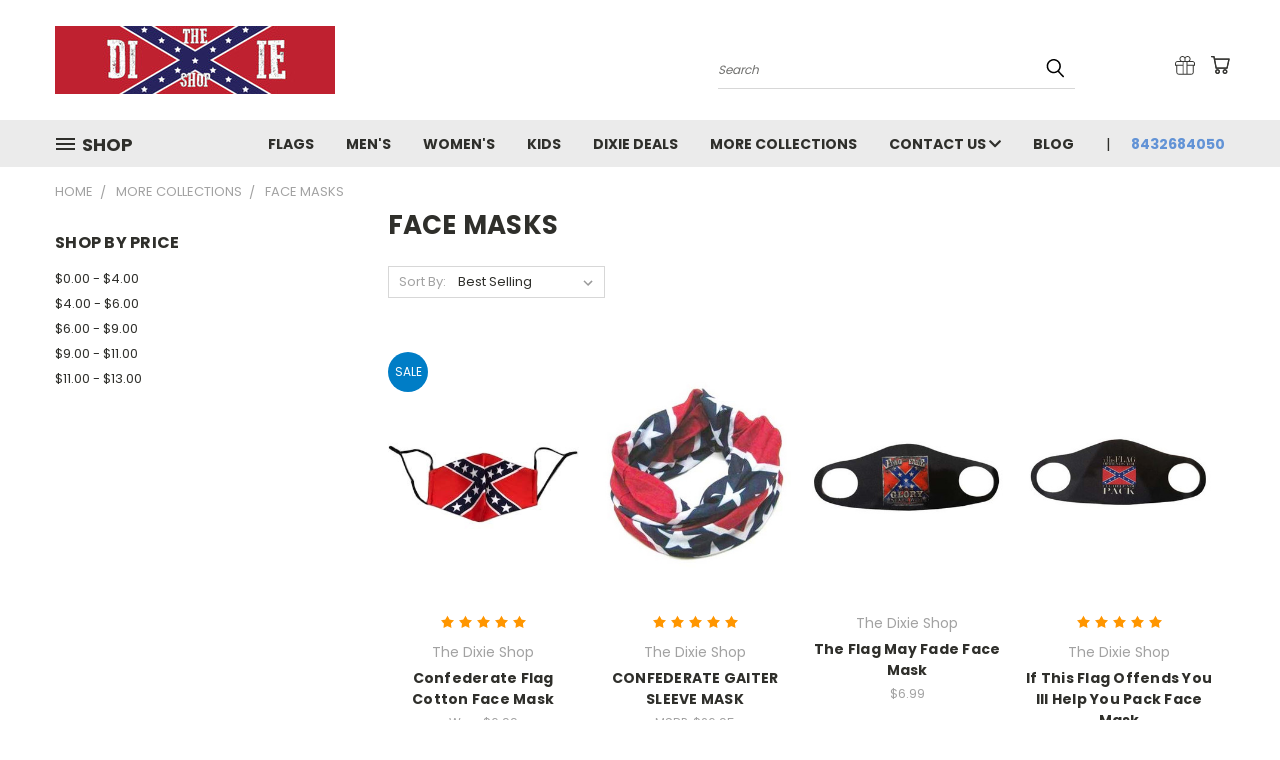

--- FILE ---
content_type: text/html; charset=UTF-8
request_url: https://thedixieshop.com/collections/confederate-flag-masks/
body_size: 24335
content:


<!DOCTYPE html>
<html class="no-js" lang="en">
    <head>
        <title>Confederate &amp; Rebel Flag Face Masks | The Dixie Shop</title>
        <link rel="dns-prefetch preconnect" href="https://cdn11.bigcommerce.com/s-n2jcqcuzo0" crossorigin><link rel="dns-prefetch preconnect" href="https://fonts.googleapis.com/" crossorigin><link rel="dns-prefetch preconnect" href="https://fonts.gstatic.com/" crossorigin>
        <meta name="keywords" content="confederate flag, rebel flag"><meta name="description" content="Shop with the Dixie Shop for all  confederate &amp; Trump face masks. Look through our collection to find what you need. Shop now!"><link rel='canonical' href='https://thedixieshop.com/collections/confederate-flag-masks/' /><meta name='platform' content='bigcommerce.stencil' />
        
        

        <link href="https://cdn11.bigcommerce.com/s-n2jcqcuzo0/product_images/Favicon_Dixie_Shop.gif?t=1657576917" rel="shortcut icon">
        <meta name="viewport" content="width=device-width, initial-scale=1">

        <script>
            document.documentElement.className = document.documentElement.className.replace('no-js', 'js');
        </script>

        <script>
    function browserSupportsAllFeatures() {
        return window.Promise
            && window.fetch
            && window.URL
            && window.URLSearchParams
            && window.WeakMap
            // object-fit support
            && ('objectFit' in document.documentElement.style);
    }

    function loadScript(src) {
        var js = document.createElement('script');
        js.src = src;
        js.onerror = function () {
            console.error('Failed to load polyfill script ' + src);
        };
        document.head.appendChild(js);
    }

    if (!browserSupportsAllFeatures()) {
        loadScript('https://cdn11.bigcommerce.com/s-n2jcqcuzo0/stencil/6d177d70-4643-013b-6511-12da57581b8f/e/267eb240-4d6c-013e-dd49-42e7961536b3/dist/theme-bundle.polyfills.js');
    }
</script>
        <script>window.consentManagerTranslations = `{"locale":"en","locales":{},"translations":{}}`;</script>

        <script>
            window.lazySizesConfig = window.lazySizesConfig || {};
            window.lazySizesConfig.loadMode = 1;
        </script>
        <script async src="https://cdn11.bigcommerce.com/s-n2jcqcuzo0/stencil/6d177d70-4643-013b-6511-12da57581b8f/e/267eb240-4d6c-013e-dd49-42e7961536b3/dist/theme-bundle.head_async.js"></script>

        <script src="https://ajax.googleapis.com/ajax/libs/webfont/1.6.26/webfont.js"></script>

        <script>
            WebFont.load({
                custom: {
                    families: ['Karla', 'Roboto', 'Source Sans Pro']
                },
                classes: false
            });
        </script>


        <link href="https://fonts.googleapis.com/css?family=Poppins:400,700&display=swap" rel="stylesheet">
        <link data-stencil-stylesheet href="https://cdn11.bigcommerce.com/s-n2jcqcuzo0/stencil/6d177d70-4643-013b-6511-12da57581b8f/e/267eb240-4d6c-013e-dd49-42e7961536b3/css/theme-d7eda3f0-b74d-013e-f621-7a5681bee586.css" rel="stylesheet">
        <link data-stencil-stylesheet href="https://cdn11.bigcommerce.com/s-n2jcqcuzo0/stencil/6d177d70-4643-013b-6511-12da57581b8f/e/267eb240-4d6c-013e-dd49-42e7961536b3/css/vault-d7eda3f0-b74d-013e-f621-7a5681bee586.css" rel="stylesheet">
        <link data-stencil-stylesheet href="https://cdn11.bigcommerce.com/s-n2jcqcuzo0/stencil/6d177d70-4643-013b-6511-12da57581b8f/e/267eb240-4d6c-013e-dd49-42e7961536b3/css/custom-d7eda3f0-b74d-013e-f621-7a5681bee586.css" rel="stylesheet">

        <!-- Start Tracking Code for analytics_googleanalytics -->

<!-- Global site tag (gtag.js) - Google Analytics -->
<script async src="https://www.googletagmanager.com/gtag/js?id=UA-67092935-1"></script>
<script>
  window.dataLayer = window.dataLayer || [];
  function gtag(){dataLayer.push(arguments);}
  gtag('js', new Date());

  gtag('config', 'UA-67092935-1');
</script>

<!-- End Tracking Code for analytics_googleanalytics -->

<!-- Start Tracking Code for analytics_googleanalytics4 -->

<script data-cfasync="false" src="https://cdn11.bigcommerce.com/shared/js/google_analytics4_bodl_subscribers-358423becf5d870b8b603a81de597c10f6bc7699.js" integrity="sha256-gtOfJ3Avc1pEE/hx6SKj/96cca7JvfqllWA9FTQJyfI=" crossorigin="anonymous"></script>
<script data-cfasync="false">
  (function () {
    window.dataLayer = window.dataLayer || [];

    function gtag(){
        dataLayer.push(arguments);
    }

    function initGA4(event) {
         function setupGtag() {
            function configureGtag() {
                gtag('js', new Date());
                gtag('set', 'developer_id.dMjk3Nj', true);
                gtag('config', 'G-MHCDHHLTHH');
            }

            var script = document.createElement('script');

            script.src = 'https://www.googletagmanager.com/gtag/js?id=G-MHCDHHLTHH';
            script.async = true;
            script.onload = configureGtag;

            document.head.appendChild(script);
        }

        setupGtag();

        if (typeof subscribeOnBodlEvents === 'function') {
            subscribeOnBodlEvents('G-MHCDHHLTHH', false);
        }

        window.removeEventListener(event.type, initGA4);
    }

    

    var eventName = document.readyState === 'complete' ? 'consentScriptsLoaded' : 'DOMContentLoaded';
    window.addEventListener(eventName, initGA4, false);
  })()
</script>

<!-- End Tracking Code for analytics_googleanalytics4 -->

<!-- Start Tracking Code for analytics_siteverification -->

<meta name="google-site-verification" content="9uOsAWfmGsDSvE6uQo_t7hgYci7mUpCFBwehitmvMlE" />

<!-- End Tracking Code for analytics_siteverification -->


<script type="text/javascript" src="https://checkout-sdk.bigcommerce.com/v1/loader.js" defer ></script>
<script type="text/javascript">
var BCData = {};
</script>
<!-- Google tag (gtag.js) -->
<script async src="https://www.googletagmanager.com/gtag/js?id=AW-11420262353"></script>
<script>
  window.dataLayer = window.dataLayer || [];
  function gtag(){dataLayer.push(arguments);}
  gtag('js', new Date());

  gtag('config', 'AW-11420262353');
</script>
<!-- Google tag (gtag.js) --> <script async src="https://www.googletagmanager.com/gtag/js?id=AW-11420262353"></script> <script> window.dataLayer = window.dataLayer || []; function gtag(){dataLayer.push(arguments);} gtag('js', new Date()); gtag('config', 'AW-11420262353'); </script>
 <script data-cfasync="false" src="https://microapps.bigcommerce.com/bodl-events/1.9.4/index.js" integrity="sha256-Y0tDj1qsyiKBRibKllwV0ZJ1aFlGYaHHGl/oUFoXJ7Y=" nonce="" crossorigin="anonymous"></script>
 <script data-cfasync="false" nonce="">

 (function() {
    function decodeBase64(base64) {
       const text = atob(base64);
       const length = text.length;
       const bytes = new Uint8Array(length);
       for (let i = 0; i < length; i++) {
          bytes[i] = text.charCodeAt(i);
       }
       const decoder = new TextDecoder();
       return decoder.decode(bytes);
    }
    window.bodl = JSON.parse(decodeBase64("[base64]"));
 })()

 </script>

<script nonce="">
(function () {
    var xmlHttp = new XMLHttpRequest();

    xmlHttp.open('POST', 'https://bes.gcp.data.bigcommerce.com/nobot');
    xmlHttp.setRequestHeader('Content-Type', 'application/json');
    xmlHttp.send('{"store_id":"1001281132","timezone_offset":"-5.0","timestamp":"2025-12-21T11:39:31.32838800Z","visit_id":"86a62944-92e6-46cc-9d72-1386990c13ec","channel_id":1}');
})();
</script>

    </head>
    <body>
      <!-- ACTIVE SHOPNAV DIM PAGE -->
      <div id="shopnav-dim-page" style="display: none;">
        <div style="top: 50%; left: 50%; display: none;" id="dialog" class="window">
          <div id="san"></div>
        </div>
        <div style="width: 2478px; font-size: 32pt; color:white; height: 1202px; display: none; opacity: 0.4;" id="mask"></div>
      </div>
      <!-- END ACTIVE SHOPNAV DIM PAGE -->
      <svg data-src="https://cdn11.bigcommerce.com/s-n2jcqcuzo0/stencil/6d177d70-4643-013b-6511-12da57581b8f/e/267eb240-4d6c-013e-dd49-42e7961536b3/img/icon-sprite.svg" class="icons-svg-sprite"></svg>

      <header class="header header-logo--left" role="banner">
    <a href="#" class="mobileMenu-toggle" data-mobile-menu-toggle="menu">
        <span class="mobileMenu-toggleIcon">Toggle menu</span>
    </a>

  <div class="logo-user-section container">
        <div class="header-logo header-logo--left">
            <a href="https://thedixieshop.com/">
            <div class="header-logo-image-container">
                <img class="header-logo-image" src="https://cdn11.bigcommerce.com/s-n2jcqcuzo0/images/stencil/280x100/logo_dixie_shop-03_1661608283__81648.original.jpg" alt="The Dixie Shop" title="The Dixie Shop">
            </div>
</a>
        </div>
        <nav class="navUser">
    <ul class="navUser-section navUser-section--alt">

        <div class="dropdown dropdown--quickSearch desktop" id="quickSearch" aria-hidden="true" tabindex="-1" data-prevent-quick-search-close>
            <div class="container">
  <a href="#" class="quickSearch-mobileToggle" alt="Submit Search">
      <span class="mobileMenu-toggleIcon"></span>
  </a>
    <form class="form" action="/search.php">
        <fieldset class="form-fieldset">
            <div class="form-field">
                <label class="is-srOnly" for="search_query">Search</label>
                <input class="form-input" data-search-quick name="search_query" id="search_query" data-error-message="Search field cannot be empty." placeholder="Search" autocomplete="off">
                <!-- <input class="button button--primary form-prefixPostfix-button--postfix" type="submit" value=""><svg class="header-icon search-icon"><use xlink:href="#icon-search"></use></svg> -->
            </div>
        </fieldset>
        <div class="search-icon submit">
          <input alt="Submit Search" class="button button--primary form-prefixPostfix-button--postfix" type="submit" value="">
          <svg class="header-icon search-icon" title="submit" alt="submit"><use xlink:href="#icon-search"></use></svg>
        </div>
    </form>
    <section class="quickSearchResults" data-bind="html: results"></section>
</div>
        </div>

        <div class="user-icons">
          <!-- <li class="navUser-item navUser-item--cart user-icons">
              <a
                  class="navUser-action"
                  data-cart-preview
                  data-dropdown="cart-preview-dropdown"
                  data-options="align:right"
                  href="/cart.php"
                  aria-label="Cart with 0 items"
                  <span class="navUser-item-cartLabel"><svg class="header-icon cart-icon"><use xlink:href="#icon-cart"></use></svg></span> <span class="countPill cart-quantity"></span>
              </a>

              <div class="dropdown-menu" id="cart-preview-dropdown" data-dropdown-content aria-hidden="true"></div>
          </li> -->

          <li class="navUser-item navUser-item--cart user-icons">
            <a class="navUser-action"
               data-cart-preview
               data-dropdown="cart-preview-dropdown"
               data-options="align:right"
               href="/cart.php"
               aria-label="Cart with 0 items"
            >
                <!-- <span class="navUser-item-cartLabel">Cart</span>
                <span class="countPill cart-quantity"></span> -->
                <span class="navUser-item-cartLabel"><svg class="header-icon cart-icon"><use xlink:href="#icon-cart"></use></svg></span> <span class="countPill cart-quantity"></span>
            </a>

            <div class="dropdown-menu" id="cart-preview-dropdown" data-dropdown-content aria-hidden="true"></div>
        </li>

          
            <li class="navUser-item user-icons gift-certificates">
                <a alt="Gift Certificates" class="navUser-action" href="/giftcertificates.php"><svg class="header-icon gift-icon"><use xlink:href="#icon-gift" /></svg></a>
            </li>

        <a class="navUser-action navUser-item--compare" href="/compare" data-compare-nav><svg class="header-icon compare-icon"><use xlink:href="#icon-compare"></use></svg><span class="countPill countPill--positive countPill--alt compare"></span></a>

        <!-- <li class="navUser-item navUser-item--account user-icons account"> -->
        <!-- </li> -->

        <li class="navUser-item quicksearch mobile">
            <a class="navUser-action navUser-action--quickSearch desktop-toggle" href="#" data-search="quickSearch" aria-controls="quickSearch" aria-expanded="false"><svg class="header-icon search-icon"><use xlink:href="#icon-search"></use></svg></a>
        </li>

    </ul>
    </div>

</nav>
  </div>
    <div id="menu-wrapper">
        <div class="navPages-container" id="menu" data-menu>
          <div class="navPages-wider desktop">
  <div class="nav-minus-logo">
  <div class="mega-cat-nav ">
    <li class="navPages-item navPages-item-page container-header btn">
      <a class="navPages-action">
        <svg class="mega-menu-icon open"><use xlink:href="#icon-v-menu" /></svg><svg class="mega-menu-icon close"><use xlink:href="#icon-close" /><span class="burger-menu">Shop</span><span class="burger-menu fixed">Menu</span>
      </a>
      <div class="clear"></div>
    </li>
    <nav class="navPages">
      <div class="mega-cat-dropdown">
        <div class="inner">

        <div id="page-wrapper">
        <div class="category-list">
          <h2 class="container-header mobile">Categories</h2>
          <li class="navPages-item top-level categories">
              <div class="desktop">
    <a class="navPages-action single-level sideNavTopLevel needsclick" href="https://thedixieshop.com/collections/we-the-people-collection/">We The People Collection</a>
</div>

<div class="mobile">
    <a class="navPages-action single-level sideNavTopLevel needsclick" href="https://thedixieshop.com/collections/we-the-people-collection/">We The People Collection</a>
</div>
          </li>
          <li class="navPages-item top-level categories">
              <div class="desktop">
    <a class="navPages-action navPages-action-depth-max has-subMenu is-root second-level-parent sideNavTopLevel needsclick" href="https://thedixieshop.com/collections/mens">MEN&#x27;S
    <i class="icon navPages-action-moreIcon closed topLevel" aria-hidden="true"><svg><use xlink:href="#icon-chevron-down" /></svg></i>
    </a>
    <div class="navPage-subMenu navPage-subMenu-horizontal second-level-flyout" id="navPages-56" aria-hidden="true" tabindex="-1">
  <div class="category-title">
    <h2><a class="category-title" href="https://thedixieshop.com/collections/mens">MEN&#x27;S</a></h2>
    <div class="flyout-pagination-container top">
      <a class="navPages-action previous">
        <i class="icon prev" aria-hidden="true">
          <svg><use xlink:href="#icon-circle-left" /></svg>
        </i>
      </a>
      <!-- <span class="dots"></span> -->
      <a class="navPages-action next">
        <i class="icon next" aria-hidden="true">
          <svg><use xlink:href="#icon-circle-right" /></svg>
        </i>
      </a>
    </div>
  </div>
  <div class="flyout-pagination-container bottom">
    <a class="navPages-action previous">
      <i class="icon prev" aria-hidden="true">
        <svg><use xlink:href="#icon-chevron-left" /></svg>
      </i>
    </a>
    <span class="dots"></span>
    <a class="navPages-action next">
      <i class="icon next" aria-hidden="true">
        <svg><use xlink:href="#icon-chevron-left" /></svg>
      </i>
    </a>
  </div>

  <div class="desktop">
    <ul class="navPage-subMenu-list all-second-level-plus-container flyout-page-wrapper">
            <li class="navPage-subMenu-item-child second-level">
                    <a class="navPage-subMenu-action navPages-action second-level" href="https://thedixieshop.com/collections/mens-shirt/">Mens Shirt</a>
                    <!-- <a class="navPage-subMenu-action navPages-action navPages-action-depth-max view-all" href="https://thedixieshop.com/collections/mens-shirt/">View All</a> -->
            </li>
            <li class="navPage-subMenu-item-child second-level">
                    <a class="navPage-subMenu-action navPages-action second-level" href="https://thedixieshop.com/categories/mens/mens-accessories.html">Men&#x27;s Accessories</a>
                    <!-- <a class="navPage-subMenu-action navPages-action navPages-action-depth-max view-all" href="https://thedixieshop.com/categories/mens/mens-accessories.html">View All</a> -->
            </li>
            <li class="navPage-subMenu-item-child second-level">
                    <a class="navPage-subMenu-action navPages-action second-level" href="https://thedixieshop.com/categories/mens/mens-hoodies.html">Men&#x27;s Hoodies</a>
                    <!-- <a class="navPage-subMenu-action navPages-action navPages-action-depth-max view-all" href="https://thedixieshop.com/categories/mens/mens-hoodies.html">View All</a> -->
            </li>
            <li class="navPage-subMenu-item-child second-level">
                    <a class="navPage-subMenu-action navPages-action second-level" href="https://thedixieshop.com/categories/mens/mens-boxers.html">Mens Boxers</a>
                    <!-- <a class="navPage-subMenu-action navPages-action navPages-action-depth-max view-all" href="https://thedixieshop.com/categories/mens/mens-boxers.html">View All</a> -->
            </li>
            <li class="navPage-subMenu-item-child second-level">
                    <a class="navPage-subMenu-action navPages-action second-level" href="https://thedixieshop.com/collections/new-wallets">Wallets</a>
                    <!-- <a class="navPage-subMenu-action navPages-action navPages-action-depth-max view-all" href="https://thedixieshop.com/collections/new-wallets">View All</a> -->
            </li>
        <!-- <div class="flyout-pagination-container bottom">
          <a class="navPages-action previous">
            <i class="icon prev" aria-hidden="true">
              <svg><use xlink:href="#icon-chevron-left" /></svg>
            </i>
          </a>
          <span class="dots"></span>
          <a class="navPages-action next">
            <i class="icon next" aria-hidden="true">
              <svg><use xlink:href="#icon-chevron-left" /></svg>
            </i>
          </a>
        </div> -->

    </ul>
    </div>

<div class="mobile">
    <ul class="navPage-subMenu-list all-second-level-plus-container flyout-page-wrapper">
            <li class="navPage-subMenu-item-child second-level">
                    <a class="navPage-subMenu-action navPages-action second-level" href="https://thedixieshop.com/collections/mens-shirt/">Mens Shirt</a>
                    <!-- <a class="navPage-subMenu-action navPages-action navPages-action-depth-max view-all" href="https://thedixieshop.com/collections/mens-shirt/">View All</a> -->
            </li>
            <li class="navPage-subMenu-item-child second-level">
                    <a class="navPage-subMenu-action navPages-action second-level" href="https://thedixieshop.com/categories/mens/mens-accessories.html">Men&#x27;s Accessories</a>
                    <!-- <a class="navPage-subMenu-action navPages-action navPages-action-depth-max view-all" href="https://thedixieshop.com/categories/mens/mens-accessories.html">View All</a> -->
            </li>
            <li class="navPage-subMenu-item-child second-level">
                    <a class="navPage-subMenu-action navPages-action second-level" href="https://thedixieshop.com/categories/mens/mens-hoodies.html">Men&#x27;s Hoodies</a>
                    <!-- <a class="navPage-subMenu-action navPages-action navPages-action-depth-max view-all" href="https://thedixieshop.com/categories/mens/mens-hoodies.html">View All</a> -->
            </li>
            <li class="navPage-subMenu-item-child second-level">
                    <a class="navPage-subMenu-action navPages-action second-level" href="https://thedixieshop.com/categories/mens/mens-boxers.html">Mens Boxers</a>
                    <!-- <a class="navPage-subMenu-action navPages-action navPages-action-depth-max view-all" href="https://thedixieshop.com/categories/mens/mens-boxers.html">View All</a> -->
            </li>
            <li class="navPage-subMenu-item-child second-level">
                    <a class="navPage-subMenu-action navPages-action second-level" href="https://thedixieshop.com/collections/new-wallets">Wallets</a>
                    <!-- <a class="navPage-subMenu-action navPages-action navPages-action-depth-max view-all" href="https://thedixieshop.com/collections/new-wallets">View All</a> -->
            </li>
        <!-- <div class="flyout-pagination-container bottom">
          <a class="navPages-action previous">
            <i class="icon prev" aria-hidden="true">
              <svg><use xlink:href="#icon-chevron-left" /></svg>
            </i>
          </a>
          <span class="dots"></span>
          <a class="navPages-action next">
            <i class="icon next" aria-hidden="true">
              <svg><use xlink:href="#icon-chevron-left" /></svg>
            </i>
          </a>
        </div> -->

    </ul>
    </div>
</div>
</div>

<div class="mobile">
    <a class="navPages-action navPages-action-depth-max has-subMenu is-root second-level-parent sideNavTopLevel needsclick" href="https://thedixieshop.com/collections/mens">MEN&#x27;S
    </a>
     <i class="icon navPages-action-moreIcon closed topLevel" aria-hidden="true"><svg><use xlink:href="#icon-chevron-down" /></svg></i>
    <div class="navPage-subMenu navPage-subMenu-horizontal second-level-flyout" id="navPages-56" aria-hidden="true" tabindex="-1">
  <div class="category-title">
    <h2><a class="category-title" href="https://thedixieshop.com/collections/mens">MEN&#x27;S</a></h2>
    <div class="flyout-pagination-container top">
      <a class="navPages-action previous">
        <i class="icon prev" aria-hidden="true">
          <svg><use xlink:href="#icon-circle-left" /></svg>
        </i>
      </a>
      <!-- <span class="dots"></span> -->
      <a class="navPages-action next">
        <i class="icon next" aria-hidden="true">
          <svg><use xlink:href="#icon-circle-right" /></svg>
        </i>
      </a>
    </div>
  </div>
  <div class="flyout-pagination-container bottom">
    <a class="navPages-action previous">
      <i class="icon prev" aria-hidden="true">
        <svg><use xlink:href="#icon-chevron-left" /></svg>
      </i>
    </a>
    <span class="dots"></span>
    <a class="navPages-action next">
      <i class="icon next" aria-hidden="true">
        <svg><use xlink:href="#icon-chevron-left" /></svg>
      </i>
    </a>
  </div>

  <div class="desktop">
    <ul class="navPage-subMenu-list all-second-level-plus-container flyout-page-wrapper">
            <li class="navPage-subMenu-item-child second-level">
                    <a class="navPage-subMenu-action navPages-action second-level" href="https://thedixieshop.com/collections/mens-shirt/">Mens Shirt</a>
                    <!-- <a class="navPage-subMenu-action navPages-action navPages-action-depth-max view-all" href="https://thedixieshop.com/collections/mens-shirt/">View All</a> -->
            </li>
            <li class="navPage-subMenu-item-child second-level">
                    <a class="navPage-subMenu-action navPages-action second-level" href="https://thedixieshop.com/categories/mens/mens-accessories.html">Men&#x27;s Accessories</a>
                    <!-- <a class="navPage-subMenu-action navPages-action navPages-action-depth-max view-all" href="https://thedixieshop.com/categories/mens/mens-accessories.html">View All</a> -->
            </li>
            <li class="navPage-subMenu-item-child second-level">
                    <a class="navPage-subMenu-action navPages-action second-level" href="https://thedixieshop.com/categories/mens/mens-hoodies.html">Men&#x27;s Hoodies</a>
                    <!-- <a class="navPage-subMenu-action navPages-action navPages-action-depth-max view-all" href="https://thedixieshop.com/categories/mens/mens-hoodies.html">View All</a> -->
            </li>
            <li class="navPage-subMenu-item-child second-level">
                    <a class="navPage-subMenu-action navPages-action second-level" href="https://thedixieshop.com/categories/mens/mens-boxers.html">Mens Boxers</a>
                    <!-- <a class="navPage-subMenu-action navPages-action navPages-action-depth-max view-all" href="https://thedixieshop.com/categories/mens/mens-boxers.html">View All</a> -->
            </li>
            <li class="navPage-subMenu-item-child second-level">
                    <a class="navPage-subMenu-action navPages-action second-level" href="https://thedixieshop.com/collections/new-wallets">Wallets</a>
                    <!-- <a class="navPage-subMenu-action navPages-action navPages-action-depth-max view-all" href="https://thedixieshop.com/collections/new-wallets">View All</a> -->
            </li>
        <!-- <div class="flyout-pagination-container bottom">
          <a class="navPages-action previous">
            <i class="icon prev" aria-hidden="true">
              <svg><use xlink:href="#icon-chevron-left" /></svg>
            </i>
          </a>
          <span class="dots"></span>
          <a class="navPages-action next">
            <i class="icon next" aria-hidden="true">
              <svg><use xlink:href="#icon-chevron-left" /></svg>
            </i>
          </a>
        </div> -->

    </ul>
    </div>

<div class="mobile">
    <ul class="navPage-subMenu-list all-second-level-plus-container flyout-page-wrapper">
            <li class="navPage-subMenu-item-child second-level">
                    <a class="navPage-subMenu-action navPages-action second-level" href="https://thedixieshop.com/collections/mens-shirt/">Mens Shirt</a>
                    <!-- <a class="navPage-subMenu-action navPages-action navPages-action-depth-max view-all" href="https://thedixieshop.com/collections/mens-shirt/">View All</a> -->
            </li>
            <li class="navPage-subMenu-item-child second-level">
                    <a class="navPage-subMenu-action navPages-action second-level" href="https://thedixieshop.com/categories/mens/mens-accessories.html">Men&#x27;s Accessories</a>
                    <!-- <a class="navPage-subMenu-action navPages-action navPages-action-depth-max view-all" href="https://thedixieshop.com/categories/mens/mens-accessories.html">View All</a> -->
            </li>
            <li class="navPage-subMenu-item-child second-level">
                    <a class="navPage-subMenu-action navPages-action second-level" href="https://thedixieshop.com/categories/mens/mens-hoodies.html">Men&#x27;s Hoodies</a>
                    <!-- <a class="navPage-subMenu-action navPages-action navPages-action-depth-max view-all" href="https://thedixieshop.com/categories/mens/mens-hoodies.html">View All</a> -->
            </li>
            <li class="navPage-subMenu-item-child second-level">
                    <a class="navPage-subMenu-action navPages-action second-level" href="https://thedixieshop.com/categories/mens/mens-boxers.html">Mens Boxers</a>
                    <!-- <a class="navPage-subMenu-action navPages-action navPages-action-depth-max view-all" href="https://thedixieshop.com/categories/mens/mens-boxers.html">View All</a> -->
            </li>
            <li class="navPage-subMenu-item-child second-level">
                    <a class="navPage-subMenu-action navPages-action second-level" href="https://thedixieshop.com/collections/new-wallets">Wallets</a>
                    <!-- <a class="navPage-subMenu-action navPages-action navPages-action-depth-max view-all" href="https://thedixieshop.com/collections/new-wallets">View All</a> -->
            </li>
        <!-- <div class="flyout-pagination-container bottom">
          <a class="navPages-action previous">
            <i class="icon prev" aria-hidden="true">
              <svg><use xlink:href="#icon-chevron-left" /></svg>
            </i>
          </a>
          <span class="dots"></span>
          <a class="navPages-action next">
            <i class="icon next" aria-hidden="true">
              <svg><use xlink:href="#icon-chevron-left" /></svg>
            </i>
          </a>
        </div> -->

    </ul>
    </div>
</div>
</div>
          </li>
          <li class="navPages-item top-level categories">
              <div class="desktop">
    <a class="navPages-action navPages-action-depth-max has-subMenu is-root second-level-parent sideNavTopLevel needsclick" href="https://thedixieshop.com/collections/womans">WOMEN&#x27;S
    <i class="icon navPages-action-moreIcon closed topLevel" aria-hidden="true"><svg><use xlink:href="#icon-chevron-down" /></svg></i>
    </a>
    <div class="navPage-subMenu navPage-subMenu-horizontal second-level-flyout" id="navPages-55" aria-hidden="true" tabindex="-1">
  <div class="category-title">
    <h2><a class="category-title" href="https://thedixieshop.com/collections/womans">WOMEN&#x27;S</a></h2>
    <div class="flyout-pagination-container top">
      <a class="navPages-action previous">
        <i class="icon prev" aria-hidden="true">
          <svg><use xlink:href="#icon-circle-left" /></svg>
        </i>
      </a>
      <!-- <span class="dots"></span> -->
      <a class="navPages-action next">
        <i class="icon next" aria-hidden="true">
          <svg><use xlink:href="#icon-circle-right" /></svg>
        </i>
      </a>
    </div>
  </div>
  <div class="flyout-pagination-container bottom">
    <a class="navPages-action previous">
      <i class="icon prev" aria-hidden="true">
        <svg><use xlink:href="#icon-chevron-left" /></svg>
      </i>
    </a>
    <span class="dots"></span>
    <a class="navPages-action next">
      <i class="icon next" aria-hidden="true">
        <svg><use xlink:href="#icon-chevron-left" /></svg>
      </i>
    </a>
  </div>

  <div class="desktop">
    <ul class="navPage-subMenu-list all-second-level-plus-container flyout-page-wrapper">
            <li class="navPage-subMenu-item-child second-level">
                    <a class="navPage-subMenu-action navPages-action second-level" href="https://thedixieshop.com/collections/ladies-jewelry/">Ladies Jewelry</a>
                    <!-- <a class="navPage-subMenu-action navPages-action navPages-action-depth-max view-all" href="https://thedixieshop.com/collections/ladies-jewelry/">View All</a> -->
            </li>
            <li class="navPage-subMenu-item-child second-level">
                    <a class="navPage-subMenu-action navPages-action second-level" href="https://thedixieshop.com/categories/womens/ladies-shirt.html">Ladies Shirt</a>
                    <!-- <a class="navPage-subMenu-action navPages-action navPages-action-depth-max view-all" href="https://thedixieshop.com/categories/womens/ladies-shirt.html">View All</a> -->
            </li>
            <li class="navPage-subMenu-item-child second-level">
                    <a class="navPage-subMenu-action navPages-action second-level" href="https://thedixieshop.com/collections/ladies-swim/">Ladies Swim</a>
                    <!-- <a class="navPage-subMenu-action navPages-action navPages-action-depth-max view-all" href="https://thedixieshop.com/collections/ladies-swim/">View All</a> -->
            </li>
            <li class="navPage-subMenu-item-child second-level">
                    <a class="navPage-subMenu-action navPages-action second-level" href="https://thedixieshop.com/collections/simply-dixie-1/">Simply Dixie</a>
                    <!-- <a class="navPage-subMenu-action navPages-action navPages-action-depth-max view-all" href="https://thedixieshop.com/collections/simply-dixie-1/">View All</a> -->
            </li>
            <li class="navPage-subMenu-item-child second-level">
                    <a class="navPage-subMenu-action navPages-action second-level" href="https://thedixieshop.com/collections/womens-accessories/">Womens Accessories</a>
                    <!-- <a class="navPage-subMenu-action navPages-action navPages-action-depth-max view-all" href="https://thedixieshop.com/collections/womens-accessories/">View All</a> -->
            </li>
            <li class="navPage-subMenu-item-child second-level">
                    <a class="navPage-subMenu-action navPages-action second-level" href="https://thedixieshop.com/collections/womens-hoodies/">Women&#x27;s Hoodies</a>
                    <!-- <a class="navPage-subMenu-action navPages-action navPages-action-depth-max view-all" href="https://thedixieshop.com/collections/womens-hoodies/">View All</a> -->
            </li>
        <!-- <div class="flyout-pagination-container bottom">
          <a class="navPages-action previous">
            <i class="icon prev" aria-hidden="true">
              <svg><use xlink:href="#icon-chevron-left" /></svg>
            </i>
          </a>
          <span class="dots"></span>
          <a class="navPages-action next">
            <i class="icon next" aria-hidden="true">
              <svg><use xlink:href="#icon-chevron-left" /></svg>
            </i>
          </a>
        </div> -->

    </ul>
    </div>

<div class="mobile">
    <ul class="navPage-subMenu-list all-second-level-plus-container flyout-page-wrapper">
            <li class="navPage-subMenu-item-child second-level">
                    <a class="navPage-subMenu-action navPages-action second-level" href="https://thedixieshop.com/collections/ladies-jewelry/">Ladies Jewelry</a>
                    <!-- <a class="navPage-subMenu-action navPages-action navPages-action-depth-max view-all" href="https://thedixieshop.com/collections/ladies-jewelry/">View All</a> -->
            </li>
            <li class="navPage-subMenu-item-child second-level">
                    <a class="navPage-subMenu-action navPages-action second-level" href="https://thedixieshop.com/categories/womens/ladies-shirt.html">Ladies Shirt</a>
                    <!-- <a class="navPage-subMenu-action navPages-action navPages-action-depth-max view-all" href="https://thedixieshop.com/categories/womens/ladies-shirt.html">View All</a> -->
            </li>
            <li class="navPage-subMenu-item-child second-level">
                    <a class="navPage-subMenu-action navPages-action second-level" href="https://thedixieshop.com/collections/ladies-swim/">Ladies Swim</a>
                    <!-- <a class="navPage-subMenu-action navPages-action navPages-action-depth-max view-all" href="https://thedixieshop.com/collections/ladies-swim/">View All</a> -->
            </li>
            <li class="navPage-subMenu-item-child second-level">
                    <a class="navPage-subMenu-action navPages-action second-level" href="https://thedixieshop.com/collections/simply-dixie-1/">Simply Dixie</a>
                    <!-- <a class="navPage-subMenu-action navPages-action navPages-action-depth-max view-all" href="https://thedixieshop.com/collections/simply-dixie-1/">View All</a> -->
            </li>
            <li class="navPage-subMenu-item-child second-level">
                    <a class="navPage-subMenu-action navPages-action second-level" href="https://thedixieshop.com/collections/womens-accessories/">Womens Accessories</a>
                    <!-- <a class="navPage-subMenu-action navPages-action navPages-action-depth-max view-all" href="https://thedixieshop.com/collections/womens-accessories/">View All</a> -->
            </li>
            <li class="navPage-subMenu-item-child second-level">
                    <a class="navPage-subMenu-action navPages-action second-level" href="https://thedixieshop.com/collections/womens-hoodies/">Women&#x27;s Hoodies</a>
                    <!-- <a class="navPage-subMenu-action navPages-action navPages-action-depth-max view-all" href="https://thedixieshop.com/collections/womens-hoodies/">View All</a> -->
            </li>
        <!-- <div class="flyout-pagination-container bottom">
          <a class="navPages-action previous">
            <i class="icon prev" aria-hidden="true">
              <svg><use xlink:href="#icon-chevron-left" /></svg>
            </i>
          </a>
          <span class="dots"></span>
          <a class="navPages-action next">
            <i class="icon next" aria-hidden="true">
              <svg><use xlink:href="#icon-chevron-left" /></svg>
            </i>
          </a>
        </div> -->

    </ul>
    </div>
</div>
</div>

<div class="mobile">
    <a class="navPages-action navPages-action-depth-max has-subMenu is-root second-level-parent sideNavTopLevel needsclick" href="https://thedixieshop.com/collections/womans">WOMEN&#x27;S
    </a>
     <i class="icon navPages-action-moreIcon closed topLevel" aria-hidden="true"><svg><use xlink:href="#icon-chevron-down" /></svg></i>
    <div class="navPage-subMenu navPage-subMenu-horizontal second-level-flyout" id="navPages-55" aria-hidden="true" tabindex="-1">
  <div class="category-title">
    <h2><a class="category-title" href="https://thedixieshop.com/collections/womans">WOMEN&#x27;S</a></h2>
    <div class="flyout-pagination-container top">
      <a class="navPages-action previous">
        <i class="icon prev" aria-hidden="true">
          <svg><use xlink:href="#icon-circle-left" /></svg>
        </i>
      </a>
      <!-- <span class="dots"></span> -->
      <a class="navPages-action next">
        <i class="icon next" aria-hidden="true">
          <svg><use xlink:href="#icon-circle-right" /></svg>
        </i>
      </a>
    </div>
  </div>
  <div class="flyout-pagination-container bottom">
    <a class="navPages-action previous">
      <i class="icon prev" aria-hidden="true">
        <svg><use xlink:href="#icon-chevron-left" /></svg>
      </i>
    </a>
    <span class="dots"></span>
    <a class="navPages-action next">
      <i class="icon next" aria-hidden="true">
        <svg><use xlink:href="#icon-chevron-left" /></svg>
      </i>
    </a>
  </div>

  <div class="desktop">
    <ul class="navPage-subMenu-list all-second-level-plus-container flyout-page-wrapper">
            <li class="navPage-subMenu-item-child second-level">
                    <a class="navPage-subMenu-action navPages-action second-level" href="https://thedixieshop.com/collections/ladies-jewelry/">Ladies Jewelry</a>
                    <!-- <a class="navPage-subMenu-action navPages-action navPages-action-depth-max view-all" href="https://thedixieshop.com/collections/ladies-jewelry/">View All</a> -->
            </li>
            <li class="navPage-subMenu-item-child second-level">
                    <a class="navPage-subMenu-action navPages-action second-level" href="https://thedixieshop.com/categories/womens/ladies-shirt.html">Ladies Shirt</a>
                    <!-- <a class="navPage-subMenu-action navPages-action navPages-action-depth-max view-all" href="https://thedixieshop.com/categories/womens/ladies-shirt.html">View All</a> -->
            </li>
            <li class="navPage-subMenu-item-child second-level">
                    <a class="navPage-subMenu-action navPages-action second-level" href="https://thedixieshop.com/collections/ladies-swim/">Ladies Swim</a>
                    <!-- <a class="navPage-subMenu-action navPages-action navPages-action-depth-max view-all" href="https://thedixieshop.com/collections/ladies-swim/">View All</a> -->
            </li>
            <li class="navPage-subMenu-item-child second-level">
                    <a class="navPage-subMenu-action navPages-action second-level" href="https://thedixieshop.com/collections/simply-dixie-1/">Simply Dixie</a>
                    <!-- <a class="navPage-subMenu-action navPages-action navPages-action-depth-max view-all" href="https://thedixieshop.com/collections/simply-dixie-1/">View All</a> -->
            </li>
            <li class="navPage-subMenu-item-child second-level">
                    <a class="navPage-subMenu-action navPages-action second-level" href="https://thedixieshop.com/collections/womens-accessories/">Womens Accessories</a>
                    <!-- <a class="navPage-subMenu-action navPages-action navPages-action-depth-max view-all" href="https://thedixieshop.com/collections/womens-accessories/">View All</a> -->
            </li>
            <li class="navPage-subMenu-item-child second-level">
                    <a class="navPage-subMenu-action navPages-action second-level" href="https://thedixieshop.com/collections/womens-hoodies/">Women&#x27;s Hoodies</a>
                    <!-- <a class="navPage-subMenu-action navPages-action navPages-action-depth-max view-all" href="https://thedixieshop.com/collections/womens-hoodies/">View All</a> -->
            </li>
        <!-- <div class="flyout-pagination-container bottom">
          <a class="navPages-action previous">
            <i class="icon prev" aria-hidden="true">
              <svg><use xlink:href="#icon-chevron-left" /></svg>
            </i>
          </a>
          <span class="dots"></span>
          <a class="navPages-action next">
            <i class="icon next" aria-hidden="true">
              <svg><use xlink:href="#icon-chevron-left" /></svg>
            </i>
          </a>
        </div> -->

    </ul>
    </div>

<div class="mobile">
    <ul class="navPage-subMenu-list all-second-level-plus-container flyout-page-wrapper">
            <li class="navPage-subMenu-item-child second-level">
                    <a class="navPage-subMenu-action navPages-action second-level" href="https://thedixieshop.com/collections/ladies-jewelry/">Ladies Jewelry</a>
                    <!-- <a class="navPage-subMenu-action navPages-action navPages-action-depth-max view-all" href="https://thedixieshop.com/collections/ladies-jewelry/">View All</a> -->
            </li>
            <li class="navPage-subMenu-item-child second-level">
                    <a class="navPage-subMenu-action navPages-action second-level" href="https://thedixieshop.com/categories/womens/ladies-shirt.html">Ladies Shirt</a>
                    <!-- <a class="navPage-subMenu-action navPages-action navPages-action-depth-max view-all" href="https://thedixieshop.com/categories/womens/ladies-shirt.html">View All</a> -->
            </li>
            <li class="navPage-subMenu-item-child second-level">
                    <a class="navPage-subMenu-action navPages-action second-level" href="https://thedixieshop.com/collections/ladies-swim/">Ladies Swim</a>
                    <!-- <a class="navPage-subMenu-action navPages-action navPages-action-depth-max view-all" href="https://thedixieshop.com/collections/ladies-swim/">View All</a> -->
            </li>
            <li class="navPage-subMenu-item-child second-level">
                    <a class="navPage-subMenu-action navPages-action second-level" href="https://thedixieshop.com/collections/simply-dixie-1/">Simply Dixie</a>
                    <!-- <a class="navPage-subMenu-action navPages-action navPages-action-depth-max view-all" href="https://thedixieshop.com/collections/simply-dixie-1/">View All</a> -->
            </li>
            <li class="navPage-subMenu-item-child second-level">
                    <a class="navPage-subMenu-action navPages-action second-level" href="https://thedixieshop.com/collections/womens-accessories/">Womens Accessories</a>
                    <!-- <a class="navPage-subMenu-action navPages-action navPages-action-depth-max view-all" href="https://thedixieshop.com/collections/womens-accessories/">View All</a> -->
            </li>
            <li class="navPage-subMenu-item-child second-level">
                    <a class="navPage-subMenu-action navPages-action second-level" href="https://thedixieshop.com/collections/womens-hoodies/">Women&#x27;s Hoodies</a>
                    <!-- <a class="navPage-subMenu-action navPages-action navPages-action-depth-max view-all" href="https://thedixieshop.com/collections/womens-hoodies/">View All</a> -->
            </li>
        <!-- <div class="flyout-pagination-container bottom">
          <a class="navPages-action previous">
            <i class="icon prev" aria-hidden="true">
              <svg><use xlink:href="#icon-chevron-left" /></svg>
            </i>
          </a>
          <span class="dots"></span>
          <a class="navPages-action next">
            <i class="icon next" aria-hidden="true">
              <svg><use xlink:href="#icon-chevron-left" /></svg>
            </i>
          </a>
        </div> -->

    </ul>
    </div>
</div>
</div>
          </li>
          <li class="navPages-item top-level categories">
              <div class="desktop">
    <a class="navPages-action single-level sideNavTopLevel needsclick" href="https://thedixieshop.com/collections/rebel-kids">KIDS</a>
</div>

<div class="mobile">
    <a class="navPages-action single-level sideNavTopLevel needsclick" href="https://thedixieshop.com/collections/rebel-kids">KIDS</a>
</div>
          </li>
          <li class="navPages-item top-level categories activePage">
              <div class="desktop">
    <a class="navPages-action navPages-action-depth-max has-subMenu is-root second-level-parent sideNavTopLevel needsclick activePage" href="https://thedixieshop.com/collections/more-collections/">MORE COLLECTIONS
    <i class="icon navPages-action-moreIcon closed topLevel" aria-hidden="true"><svg><use xlink:href="#icon-chevron-down" /></svg></i>
    </a>
    <div class="navPage-subMenu navPage-subMenu-horizontal second-level-flyout" id="navPages-66" aria-hidden="true" tabindex="-1">
  <div class="category-title">
    <h2><a class="category-title" href="https://thedixieshop.com/collections/more-collections/">MORE COLLECTIONS</a></h2>
    <div class="flyout-pagination-container top">
      <a class="navPages-action previous">
        <i class="icon prev" aria-hidden="true">
          <svg><use xlink:href="#icon-circle-left" /></svg>
        </i>
      </a>
      <!-- <span class="dots"></span> -->
      <a class="navPages-action next">
        <i class="icon next" aria-hidden="true">
          <svg><use xlink:href="#icon-circle-right" /></svg>
        </i>
      </a>
    </div>
  </div>
  <div class="flyout-pagination-container bottom">
    <a class="navPages-action previous">
      <i class="icon prev" aria-hidden="true">
        <svg><use xlink:href="#icon-chevron-left" /></svg>
      </i>
    </a>
    <span class="dots"></span>
    <a class="navPages-action next">
      <i class="icon next" aria-hidden="true">
        <svg><use xlink:href="#icon-chevron-left" /></svg>
      </i>
    </a>
  </div>

  <div class="desktop">
    <ul class="navPage-subMenu-list all-second-level-plus-container flyout-page-wrapper">
            <li class="navPage-subMenu-item-child second-level">
                    <a class="navPage-subMenu-action navPages-action second-level" href="https://thedixieshop.com/collections/flags-2">CONFEDERATE FLAGS</a>
                    <!-- <a class="navPage-subMenu-action navPages-action navPages-action-depth-max view-all" href="https://thedixieshop.com/collections/flags-2">View All</a> -->
            </li>
            <li class="navPage-subMenu-item-child second-level">
                    <a class="navPage-subMenu-action navPages-action activePage second-level" href="https://thedixieshop.com/collections/confederate-flag-masks/">FACE MASKS</a>
                    <!-- <a class="navPage-subMenu-action navPages-action navPages-action-depth-max view-all" href="https://thedixieshop.com/collections/confederate-flag-masks/">View All</a> -->
            </li>
            <li class="navPage-subMenu-item-child second-level">
                    <a class="navPage-subMenu-action navPages-action navPages-action-depth-max has-subMenu second-level" href="https://thedixieshop.com/collections/auto-garage/">
                        AUTO / GARAGE <i class="icon navPages-action-moreIcon second-level" aria-hidden="true"><svg><use xlink:href="#icon-chevron-down" /></svg></i>
                    </a>
                    <div class="navPage-subMenu navPage-subMenu-horizontal third-level-flyout" id="navPages-96" aria-hidden="true" tabindex="-1">
    <ul class="navPage-subMenu-list">
            <li class="navPage-subMenu-item-child third-level">
                    <a class="navPage-subMenu-action navPages-action" href="https://thedixieshop.com/collections/automotive-accessories/">AUTOMOTIVE ACCESSORIES</a>
            </li>
            <li class="navPage-subMenu-item-child third-level">
                    <a class="navPage-subMenu-action navPages-action" href="https://thedixieshop.com/collections/license-plates/confederate-flag-license-plate">LICENSE PLATES</a>
            </li>
        <li class="navPage-subMenu-item-paren view-all">
            <a class="navPage-subMenu-action navPages-action navPages-action-depth-max view-all" href="https://thedixieshop.com/collections/auto-garage/">View All</a>
        </li>
    </ul>
</div>
            </li>
            <li class="navPage-subMenu-item-child second-level">
                    <a class="navPage-subMenu-action navPages-action navPages-action-depth-max has-subMenu second-level" href="https://thedixieshop.com/collections/southern-pride-clothing/">
                        SOUTHERN PRIDE  <i class="icon navPages-action-moreIcon second-level" aria-hidden="true"><svg><use xlink:href="#icon-chevron-down" /></svg></i>
                    </a>
                    <div class="navPage-subMenu navPage-subMenu-horizontal third-level-flyout" id="navPages-88" aria-hidden="true" tabindex="-1">
    <ul class="navPage-subMenu-list">
            <li class="navPage-subMenu-item-child third-level">
                    <a class="navPage-subMenu-action navPages-action" href="https://thedixieshop.com/collections/southern-pride-belt-buckles/">SOUTHERN PRIDE BELT BUCKLES</a>
            </li>
            <li class="navPage-subMenu-item-child third-level">
                    <a class="navPage-subMenu-action navPages-action" href="https://thedixieshop.com/collections/southern-pride-shirts/">SOUTHERN PRIDE SHIRTS</a>
            </li>
        <li class="navPage-subMenu-item-paren view-all">
            <a class="navPage-subMenu-action navPages-action navPages-action-depth-max view-all" href="https://thedixieshop.com/collections/southern-pride-clothing/">View All</a>
        </li>
    </ul>
</div>
            </li>
            <li class="navPage-subMenu-item-child second-level">
                    <a class="navPage-subMenu-action navPages-action navPages-action-depth-max has-subMenu second-level" href="https://thedixieshop.com/categories/donald-trump.html">
                        DONALD TRUMP <i class="icon navPages-action-moreIcon second-level" aria-hidden="true"><svg><use xlink:href="#icon-chevron-down" /></svg></i>
                    </a>
                    <div class="navPage-subMenu navPage-subMenu-horizontal third-level-flyout" id="navPages-64" aria-hidden="true" tabindex="-1">
    <ul class="navPage-subMenu-list">
            <li class="navPage-subMenu-item-child third-level">
                    <a class="navPage-subMenu-action navPages-action" href="https://thedixieshop.com/collections/trump-t-shirts/">TRUMP T-SHIRTS</a>
            </li>
            <li class="navPage-subMenu-item-child third-level">
                    <a class="navPage-subMenu-action navPages-action" href="https://thedixieshop.com/collections/trump-accessories/">TRUMP ACCESSORIES</a>
            </li>
            <li class="navPage-subMenu-item-child third-level">
                    <a class="navPage-subMenu-action navPages-action" href="https://thedixieshop.com/collections/pro-trump-stickers-bumper-stickers">TRUMP BUMPER STICKERS</a>
            </li>
            <li class="navPage-subMenu-item-child third-level">
                    <a class="navPage-subMenu-action navPages-action" href="https://thedixieshop.com/collections/trump-flags-for-sale">TRUMP FLAGS</a>
            </li>
            <li class="navPage-subMenu-item-child third-level">
                    <a class="navPage-subMenu-action navPages-action" href="https://thedixieshop.com/collections/trump-2020-hats-for-sale">TRUMP HATS</a>
            </li>
        <li class="navPage-subMenu-item-paren view-all">
            <a class="navPage-subMenu-action navPages-action navPages-action-depth-max view-all" href="https://thedixieshop.com/categories/donald-trump.html">View All</a>
        </li>
    </ul>
</div>
            </li>
            <li class="navPage-subMenu-item-child second-level">
                    <a class="navPage-subMenu-action navPages-action second-level" href="https://thedixieshop.com/collections/confederate-flag-belt-buckles">BUCKLES</a>
                    <!-- <a class="navPage-subMenu-action navPages-action navPages-action-depth-max view-all" href="https://thedixieshop.com/collections/confederate-flag-belt-buckles">View All</a> -->
            </li>
            <li class="navPage-subMenu-item-child second-level">
                    <a class="navPage-subMenu-action navPages-action navPages-action-depth-max has-subMenu second-level" href="https://thedixieshop.com/collections/2nd-amendment-apparel/">
                        2nd AMENDMENT APPAREL <i class="icon navPages-action-moreIcon second-level" aria-hidden="true"><svg><use xlink:href="#icon-chevron-down" /></svg></i>
                    </a>
                    <div class="navPage-subMenu navPage-subMenu-horizontal third-level-flyout" id="navPages-81" aria-hidden="true" tabindex="-1">
    <ul class="navPage-subMenu-list">
            <li class="navPage-subMenu-item-child third-level">
                    <a class="navPage-subMenu-action navPages-action" href="https://thedixieshop.com/collections/2nd-amendment-flags/">2nd Amendment Flags</a>
            </li>
            <li class="navPage-subMenu-item-child third-level">
                    <a class="navPage-subMenu-action navPages-action" href="https://thedixieshop.com/collections/2nd-amendment-hats/">2nd Amendment Hats</a>
            </li>
            <li class="navPage-subMenu-item-child third-level">
                    <a class="navPage-subMenu-action navPages-action" href="https://thedixieshop.com/collections/2nd-amendment-shirts/">2nd Amendment Shirts</a>
            </li>
        <li class="navPage-subMenu-item-paren view-all">
            <a class="navPage-subMenu-action navPages-action navPages-action-depth-max view-all" href="https://thedixieshop.com/collections/2nd-amendment-apparel/">View All</a>
        </li>
    </ul>
</div>
            </li>
            <li class="navPage-subMenu-item-child second-level">
                    <a class="navPage-subMenu-action navPages-action second-level" href="https://thedixieshop.com/collections/sweatshirts">HOODIES</a>
                    <!-- <a class="navPage-subMenu-action navPages-action navPages-action-depth-max view-all" href="https://thedixieshop.com/collections/sweatshirts">View All</a> -->
            </li>
            <li class="navPage-subMenu-item-child second-level">
                    <a class="navPage-subMenu-action navPages-action second-level" href="https://thedixieshop.com/collections/knives/">KNIVES</a>
                    <!-- <a class="navPage-subMenu-action navPages-action navPages-action-depth-max view-all" href="https://thedixieshop.com/collections/knives/">View All</a> -->
            </li>
            <li class="navPage-subMenu-item-child second-level">
                    <a class="navPage-subMenu-action navPages-action second-level" href="https://thedixieshop.com/collections/confederate-rebel-jewelry-necklaces">JEWELRY </a>
                    <!-- <a class="navPage-subMenu-action navPages-action navPages-action-depth-max view-all" href="https://thedixieshop.com/collections/confederate-rebel-jewelry-necklaces">View All</a> -->
            </li>
            <li class="navPage-subMenu-item-child second-level">
                    <a class="navPage-subMenu-action navPages-action second-level" href="https://thedixieshop.com/collections/swim">SWIM</a>
                    <!-- <a class="navPage-subMenu-action navPages-action navPages-action-depth-max view-all" href="https://thedixieshop.com/collections/swim">View All</a> -->
            </li>
            <li class="navPage-subMenu-item-child second-level">
                    <a class="navPage-subMenu-action navPages-action second-level" href="https://thedixieshop.com/collections/usa-flag-stickers">AMERICAN FLAG STICKERS</a>
                    <!-- <a class="navPage-subMenu-action navPages-action navPages-action-depth-max view-all" href="https://thedixieshop.com/collections/usa-flag-stickers">View All</a> -->
            </li>
            <li class="navPage-subMenu-item-child second-level">
                    <a class="navPage-subMenu-action navPages-action second-level" href="https://thedixieshop.com/collections/thin-blue-line-apparel/">THIN BLUE LINE APPAREL</a>
                    <!-- <a class="navPage-subMenu-action navPages-action navPages-action-depth-max view-all" href="https://thedixieshop.com/collections/thin-blue-line-apparel/">View All</a> -->
            </li>
            <li class="navPage-subMenu-item-child second-level">
                    <a class="navPage-subMenu-action navPages-action second-level" href="https://thedixieshop.com/collections/blankets-1">BLANKETS</a>
                    <!-- <a class="navPage-subMenu-action navPages-action navPages-action-depth-max view-all" href="https://thedixieshop.com/collections/blankets-1">View All</a> -->
            </li>
            <li class="navPage-subMenu-item-child second-level">
                    <a class="navPage-subMenu-action navPages-action second-level" href="https://thedixieshop.com/collections/drinkware">DRINKWARE</a>
                    <!-- <a class="navPage-subMenu-action navPages-action navPages-action-depth-max view-all" href="https://thedixieshop.com/collections/drinkware">View All</a> -->
            </li>
            <li class="navPage-subMenu-item-child second-level">
                    <a class="navPage-subMenu-action navPages-action second-level" href="https://thedixieshop.com/collections/made-in-the-usa/">MADE IN THE USA</a>
                    <!-- <a class="navPage-subMenu-action navPages-action navPages-action-depth-max view-all" href="https://thedixieshop.com/collections/made-in-the-usa/">View All</a> -->
            </li>
            <li class="navPage-subMenu-item-child second-level">
                    <a class="navPage-subMenu-action navPages-action navPages-action-depth-max has-subMenu second-level" href="https://thedixieshop.com/collections/confederate-flag-stickers">
                        STICKERS <i class="icon navPages-action-moreIcon second-level" aria-hidden="true"><svg><use xlink:href="#icon-chevron-down" /></svg></i>
                    </a>
                    <div class="navPage-subMenu navPage-subMenu-horizontal third-level-flyout" id="navPages-30" aria-hidden="true" tabindex="-1">
    <ul class="navPage-subMenu-list">
            <li class="navPage-subMenu-item-child third-level">
                    <a class="navPage-subMenu-action navPages-action" href="https://thedixieshop.com/collections/dixie-shop-prints">T-SHIRTS</a>
            </li>
        <li class="navPage-subMenu-item-paren view-all">
            <a class="navPage-subMenu-action navPages-action navPages-action-depth-max view-all" href="https://thedixieshop.com/collections/confederate-flag-stickers">View All</a>
        </li>
    </ul>
</div>
            </li>
            <li class="navPage-subMenu-item-child second-level">
                    <a class="navPage-subMenu-action navPages-action navPages-action-depth-max has-subMenu second-level" href="https://thedixieshop.com/collections/head-wraps">
                        HEADWEAR <i class="icon navPages-action-moreIcon second-level" aria-hidden="true"><svg><use xlink:href="#icon-chevron-down" /></svg></i>
                    </a>
                    <div class="navPage-subMenu navPage-subMenu-horizontal third-level-flyout" id="navPages-60" aria-hidden="true" tabindex="-1">
    <ul class="navPage-subMenu-list">
            <li class="navPage-subMenu-item-child third-level">
                    <a class="navPage-subMenu-action navPages-action" href="https://thedixieshop.com/categories/more-collections/headwear/bandana.html">Bandana</a>
            </li>
            <li class="navPage-subMenu-item-child third-level">
                    <a class="navPage-subMenu-action navPages-action" href="https://thedixieshop.com/collections/hats">Hats</a>
            </li>
            <li class="navPage-subMenu-item-child third-level">
                    <a class="navPage-subMenu-action navPages-action" href="https://thedixieshop.com/categories/more-collections/headwear/head-wrap.html">Head Wrap</a>
            </li>
        <li class="navPage-subMenu-item-paren view-all">
            <a class="navPage-subMenu-action navPages-action navPages-action-depth-max view-all" href="https://thedixieshop.com/collections/head-wraps">View All</a>
        </li>
    </ul>
</div>
            </li>
            <li class="navPage-subMenu-item-child second-level">
                    <a class="navPage-subMenu-action navPages-action second-level" href="https://thedixieshop.com/collections/patches">PATCHES</a>
                    <!-- <a class="navPage-subMenu-action navPages-action navPages-action-depth-max view-all" href="https://thedixieshop.com/collections/patches">View All</a> -->
            </li>
            <li class="navPage-subMenu-item-child second-level">
                    <a class="navPage-subMenu-action navPages-action second-level" href="https://thedixieshop.com/collections/towels">TOWEL</a>
                    <!-- <a class="navPage-subMenu-action navPages-action navPages-action-depth-max view-all" href="https://thedixieshop.com/collections/towels">View All</a> -->
            </li>
            <li class="navPage-subMenu-item-child second-level">
                    <a class="navPage-subMenu-action navPages-action second-level" href="https://thedixieshop.com/categories/more-collections/other.html">OTHER</a>
                    <!-- <a class="navPage-subMenu-action navPages-action navPages-action-depth-max view-all" href="https://thedixieshop.com/categories/more-collections/other.html">View All</a> -->
            </li>
            <li class="navPage-subMenu-item-child second-level">
                    <a class="navPage-subMenu-action navPages-action second-level" href="https://thedixieshop.com/collections/accessories">ACCESSORIES</a>
                    <!-- <a class="navPage-subMenu-action navPages-action navPages-action-depth-max view-all" href="https://thedixieshop.com/collections/accessories">View All</a> -->
            </li>
        <!-- <div class="flyout-pagination-container bottom">
          <a class="navPages-action previous">
            <i class="icon prev" aria-hidden="true">
              <svg><use xlink:href="#icon-chevron-left" /></svg>
            </i>
          </a>
          <span class="dots"></span>
          <a class="navPages-action next">
            <i class="icon next" aria-hidden="true">
              <svg><use xlink:href="#icon-chevron-left" /></svg>
            </i>
          </a>
        </div> -->

    </ul>
    </div>

<div class="mobile">
    <ul class="navPage-subMenu-list all-second-level-plus-container flyout-page-wrapper">
            <li class="navPage-subMenu-item-child second-level">
                    <a class="navPage-subMenu-action navPages-action second-level" href="https://thedixieshop.com/collections/flags-2">CONFEDERATE FLAGS</a>
                    <!-- <a class="navPage-subMenu-action navPages-action navPages-action-depth-max view-all" href="https://thedixieshop.com/collections/flags-2">View All</a> -->
            </li>
            <li class="navPage-subMenu-item-child second-level">
                    <a class="navPage-subMenu-action navPages-action activePage second-level" href="https://thedixieshop.com/collections/confederate-flag-masks/">FACE MASKS</a>
                    <!-- <a class="navPage-subMenu-action navPages-action navPages-action-depth-max view-all" href="https://thedixieshop.com/collections/confederate-flag-masks/">View All</a> -->
            </li>
            <li class="navPage-subMenu-item-child second-level">
                    <a class="navPage-subMenu-action navPages-action navPages-action-depth-max has-subMenu second-level" href="https://thedixieshop.com/collections/auto-garage/">
                        AUTO / GARAGE
                    </a>
                    <i class="icon navPages-action-moreIcon second-level" aria-hidden="true"><svg><use xlink:href="#icon-chevron-down" /></svg></i>
                    <div class="navPage-subMenu navPage-subMenu-horizontal third-level-flyout" id="navPages-96" aria-hidden="true" tabindex="-1">
    <ul class="navPage-subMenu-list">
            <li class="navPage-subMenu-item-child third-level">
                    <a class="navPage-subMenu-action navPages-action" href="https://thedixieshop.com/collections/automotive-accessories/">AUTOMOTIVE ACCESSORIES</a>
            </li>
            <li class="navPage-subMenu-item-child third-level">
                    <a class="navPage-subMenu-action navPages-action" href="https://thedixieshop.com/collections/license-plates/confederate-flag-license-plate">LICENSE PLATES</a>
            </li>
        <li class="navPage-subMenu-item-paren view-all">
            <a class="navPage-subMenu-action navPages-action navPages-action-depth-max view-all" href="https://thedixieshop.com/collections/auto-garage/">View All</a>
        </li>
    </ul>
</div>
            </li>
            <li class="navPage-subMenu-item-child second-level">
                    <a class="navPage-subMenu-action navPages-action navPages-action-depth-max has-subMenu second-level" href="https://thedixieshop.com/collections/southern-pride-clothing/">
                        SOUTHERN PRIDE 
                    </a>
                    <i class="icon navPages-action-moreIcon second-level" aria-hidden="true"><svg><use xlink:href="#icon-chevron-down" /></svg></i>
                    <div class="navPage-subMenu navPage-subMenu-horizontal third-level-flyout" id="navPages-88" aria-hidden="true" tabindex="-1">
    <ul class="navPage-subMenu-list">
            <li class="navPage-subMenu-item-child third-level">
                    <a class="navPage-subMenu-action navPages-action" href="https://thedixieshop.com/collections/southern-pride-belt-buckles/">SOUTHERN PRIDE BELT BUCKLES</a>
            </li>
            <li class="navPage-subMenu-item-child third-level">
                    <a class="navPage-subMenu-action navPages-action" href="https://thedixieshop.com/collections/southern-pride-shirts/">SOUTHERN PRIDE SHIRTS</a>
            </li>
        <li class="navPage-subMenu-item-paren view-all">
            <a class="navPage-subMenu-action navPages-action navPages-action-depth-max view-all" href="https://thedixieshop.com/collections/southern-pride-clothing/">View All</a>
        </li>
    </ul>
</div>
            </li>
            <li class="navPage-subMenu-item-child second-level">
                    <a class="navPage-subMenu-action navPages-action navPages-action-depth-max has-subMenu second-level" href="https://thedixieshop.com/categories/donald-trump.html">
                        DONALD TRUMP
                    </a>
                    <i class="icon navPages-action-moreIcon second-level" aria-hidden="true"><svg><use xlink:href="#icon-chevron-down" /></svg></i>
                    <div class="navPage-subMenu navPage-subMenu-horizontal third-level-flyout" id="navPages-64" aria-hidden="true" tabindex="-1">
    <ul class="navPage-subMenu-list">
            <li class="navPage-subMenu-item-child third-level">
                    <a class="navPage-subMenu-action navPages-action" href="https://thedixieshop.com/collections/trump-t-shirts/">TRUMP T-SHIRTS</a>
            </li>
            <li class="navPage-subMenu-item-child third-level">
                    <a class="navPage-subMenu-action navPages-action" href="https://thedixieshop.com/collections/trump-accessories/">TRUMP ACCESSORIES</a>
            </li>
            <li class="navPage-subMenu-item-child third-level">
                    <a class="navPage-subMenu-action navPages-action" href="https://thedixieshop.com/collections/pro-trump-stickers-bumper-stickers">TRUMP BUMPER STICKERS</a>
            </li>
            <li class="navPage-subMenu-item-child third-level">
                    <a class="navPage-subMenu-action navPages-action" href="https://thedixieshop.com/collections/trump-flags-for-sale">TRUMP FLAGS</a>
            </li>
            <li class="navPage-subMenu-item-child third-level">
                    <a class="navPage-subMenu-action navPages-action" href="https://thedixieshop.com/collections/trump-2020-hats-for-sale">TRUMP HATS</a>
            </li>
        <li class="navPage-subMenu-item-paren view-all">
            <a class="navPage-subMenu-action navPages-action navPages-action-depth-max view-all" href="https://thedixieshop.com/categories/donald-trump.html">View All</a>
        </li>
    </ul>
</div>
            </li>
            <li class="navPage-subMenu-item-child second-level">
                    <a class="navPage-subMenu-action navPages-action second-level" href="https://thedixieshop.com/collections/confederate-flag-belt-buckles">BUCKLES</a>
                    <!-- <a class="navPage-subMenu-action navPages-action navPages-action-depth-max view-all" href="https://thedixieshop.com/collections/confederate-flag-belt-buckles">View All</a> -->
            </li>
            <li class="navPage-subMenu-item-child second-level">
                    <a class="navPage-subMenu-action navPages-action navPages-action-depth-max has-subMenu second-level" href="https://thedixieshop.com/collections/2nd-amendment-apparel/">
                        2nd AMENDMENT APPAREL
                    </a>
                    <i class="icon navPages-action-moreIcon second-level" aria-hidden="true"><svg><use xlink:href="#icon-chevron-down" /></svg></i>
                    <div class="navPage-subMenu navPage-subMenu-horizontal third-level-flyout" id="navPages-81" aria-hidden="true" tabindex="-1">
    <ul class="navPage-subMenu-list">
            <li class="navPage-subMenu-item-child third-level">
                    <a class="navPage-subMenu-action navPages-action" href="https://thedixieshop.com/collections/2nd-amendment-flags/">2nd Amendment Flags</a>
            </li>
            <li class="navPage-subMenu-item-child third-level">
                    <a class="navPage-subMenu-action navPages-action" href="https://thedixieshop.com/collections/2nd-amendment-hats/">2nd Amendment Hats</a>
            </li>
            <li class="navPage-subMenu-item-child third-level">
                    <a class="navPage-subMenu-action navPages-action" href="https://thedixieshop.com/collections/2nd-amendment-shirts/">2nd Amendment Shirts</a>
            </li>
        <li class="navPage-subMenu-item-paren view-all">
            <a class="navPage-subMenu-action navPages-action navPages-action-depth-max view-all" href="https://thedixieshop.com/collections/2nd-amendment-apparel/">View All</a>
        </li>
    </ul>
</div>
            </li>
            <li class="navPage-subMenu-item-child second-level">
                    <a class="navPage-subMenu-action navPages-action second-level" href="https://thedixieshop.com/collections/sweatshirts">HOODIES</a>
                    <!-- <a class="navPage-subMenu-action navPages-action navPages-action-depth-max view-all" href="https://thedixieshop.com/collections/sweatshirts">View All</a> -->
            </li>
            <li class="navPage-subMenu-item-child second-level">
                    <a class="navPage-subMenu-action navPages-action second-level" href="https://thedixieshop.com/collections/knives/">KNIVES</a>
                    <!-- <a class="navPage-subMenu-action navPages-action navPages-action-depth-max view-all" href="https://thedixieshop.com/collections/knives/">View All</a> -->
            </li>
            <li class="navPage-subMenu-item-child second-level">
                    <a class="navPage-subMenu-action navPages-action second-level" href="https://thedixieshop.com/collections/confederate-rebel-jewelry-necklaces">JEWELRY </a>
                    <!-- <a class="navPage-subMenu-action navPages-action navPages-action-depth-max view-all" href="https://thedixieshop.com/collections/confederate-rebel-jewelry-necklaces">View All</a> -->
            </li>
            <li class="navPage-subMenu-item-child second-level">
                    <a class="navPage-subMenu-action navPages-action second-level" href="https://thedixieshop.com/collections/swim">SWIM</a>
                    <!-- <a class="navPage-subMenu-action navPages-action navPages-action-depth-max view-all" href="https://thedixieshop.com/collections/swim">View All</a> -->
            </li>
            <li class="navPage-subMenu-item-child second-level">
                    <a class="navPage-subMenu-action navPages-action second-level" href="https://thedixieshop.com/collections/usa-flag-stickers">AMERICAN FLAG STICKERS</a>
                    <!-- <a class="navPage-subMenu-action navPages-action navPages-action-depth-max view-all" href="https://thedixieshop.com/collections/usa-flag-stickers">View All</a> -->
            </li>
            <li class="navPage-subMenu-item-child second-level">
                    <a class="navPage-subMenu-action navPages-action second-level" href="https://thedixieshop.com/collections/thin-blue-line-apparel/">THIN BLUE LINE APPAREL</a>
                    <!-- <a class="navPage-subMenu-action navPages-action navPages-action-depth-max view-all" href="https://thedixieshop.com/collections/thin-blue-line-apparel/">View All</a> -->
            </li>
            <li class="navPage-subMenu-item-child second-level">
                    <a class="navPage-subMenu-action navPages-action second-level" href="https://thedixieshop.com/collections/blankets-1">BLANKETS</a>
                    <!-- <a class="navPage-subMenu-action navPages-action navPages-action-depth-max view-all" href="https://thedixieshop.com/collections/blankets-1">View All</a> -->
            </li>
            <li class="navPage-subMenu-item-child second-level">
                    <a class="navPage-subMenu-action navPages-action second-level" href="https://thedixieshop.com/collections/drinkware">DRINKWARE</a>
                    <!-- <a class="navPage-subMenu-action navPages-action navPages-action-depth-max view-all" href="https://thedixieshop.com/collections/drinkware">View All</a> -->
            </li>
            <li class="navPage-subMenu-item-child second-level">
                    <a class="navPage-subMenu-action navPages-action second-level" href="https://thedixieshop.com/collections/made-in-the-usa/">MADE IN THE USA</a>
                    <!-- <a class="navPage-subMenu-action navPages-action navPages-action-depth-max view-all" href="https://thedixieshop.com/collections/made-in-the-usa/">View All</a> -->
            </li>
            <li class="navPage-subMenu-item-child second-level">
                    <a class="navPage-subMenu-action navPages-action navPages-action-depth-max has-subMenu second-level" href="https://thedixieshop.com/collections/confederate-flag-stickers">
                        STICKERS
                    </a>
                    <i class="icon navPages-action-moreIcon second-level" aria-hidden="true"><svg><use xlink:href="#icon-chevron-down" /></svg></i>
                    <div class="navPage-subMenu navPage-subMenu-horizontal third-level-flyout" id="navPages-30" aria-hidden="true" tabindex="-1">
    <ul class="navPage-subMenu-list">
            <li class="navPage-subMenu-item-child third-level">
                    <a class="navPage-subMenu-action navPages-action" href="https://thedixieshop.com/collections/dixie-shop-prints">T-SHIRTS</a>
            </li>
        <li class="navPage-subMenu-item-paren view-all">
            <a class="navPage-subMenu-action navPages-action navPages-action-depth-max view-all" href="https://thedixieshop.com/collections/confederate-flag-stickers">View All</a>
        </li>
    </ul>
</div>
            </li>
            <li class="navPage-subMenu-item-child second-level">
                    <a class="navPage-subMenu-action navPages-action navPages-action-depth-max has-subMenu second-level" href="https://thedixieshop.com/collections/head-wraps">
                        HEADWEAR
                    </a>
                    <i class="icon navPages-action-moreIcon second-level" aria-hidden="true"><svg><use xlink:href="#icon-chevron-down" /></svg></i>
                    <div class="navPage-subMenu navPage-subMenu-horizontal third-level-flyout" id="navPages-60" aria-hidden="true" tabindex="-1">
    <ul class="navPage-subMenu-list">
            <li class="navPage-subMenu-item-child third-level">
                    <a class="navPage-subMenu-action navPages-action" href="https://thedixieshop.com/categories/more-collections/headwear/bandana.html">Bandana</a>
            </li>
            <li class="navPage-subMenu-item-child third-level">
                    <a class="navPage-subMenu-action navPages-action" href="https://thedixieshop.com/collections/hats">Hats</a>
            </li>
            <li class="navPage-subMenu-item-child third-level">
                    <a class="navPage-subMenu-action navPages-action" href="https://thedixieshop.com/categories/more-collections/headwear/head-wrap.html">Head Wrap</a>
            </li>
        <li class="navPage-subMenu-item-paren view-all">
            <a class="navPage-subMenu-action navPages-action navPages-action-depth-max view-all" href="https://thedixieshop.com/collections/head-wraps">View All</a>
        </li>
    </ul>
</div>
            </li>
            <li class="navPage-subMenu-item-child second-level">
                    <a class="navPage-subMenu-action navPages-action second-level" href="https://thedixieshop.com/collections/patches">PATCHES</a>
                    <!-- <a class="navPage-subMenu-action navPages-action navPages-action-depth-max view-all" href="https://thedixieshop.com/collections/patches">View All</a> -->
            </li>
            <li class="navPage-subMenu-item-child second-level">
                    <a class="navPage-subMenu-action navPages-action second-level" href="https://thedixieshop.com/collections/towels">TOWEL</a>
                    <!-- <a class="navPage-subMenu-action navPages-action navPages-action-depth-max view-all" href="https://thedixieshop.com/collections/towels">View All</a> -->
            </li>
            <li class="navPage-subMenu-item-child second-level">
                    <a class="navPage-subMenu-action navPages-action second-level" href="https://thedixieshop.com/categories/more-collections/other.html">OTHER</a>
                    <!-- <a class="navPage-subMenu-action navPages-action navPages-action-depth-max view-all" href="https://thedixieshop.com/categories/more-collections/other.html">View All</a> -->
            </li>
            <li class="navPage-subMenu-item-child second-level">
                    <a class="navPage-subMenu-action navPages-action second-level" href="https://thedixieshop.com/collections/accessories">ACCESSORIES</a>
                    <!-- <a class="navPage-subMenu-action navPages-action navPages-action-depth-max view-all" href="https://thedixieshop.com/collections/accessories">View All</a> -->
            </li>
        <!-- <div class="flyout-pagination-container bottom">
          <a class="navPages-action previous">
            <i class="icon prev" aria-hidden="true">
              <svg><use xlink:href="#icon-chevron-left" /></svg>
            </i>
          </a>
          <span class="dots"></span>
          <a class="navPages-action next">
            <i class="icon next" aria-hidden="true">
              <svg><use xlink:href="#icon-chevron-left" /></svg>
            </i>
          </a>
        </div> -->

    </ul>
    </div>
</div>
</div>

<div class="mobile">
    <a class="navPages-action navPages-action-depth-max has-subMenu is-root second-level-parent sideNavTopLevel needsclick activePage" href="https://thedixieshop.com/collections/more-collections/">MORE COLLECTIONS
    </a>
     <i class="icon navPages-action-moreIcon closed topLevel" aria-hidden="true"><svg><use xlink:href="#icon-chevron-down" /></svg></i>
    <div class="navPage-subMenu navPage-subMenu-horizontal second-level-flyout" id="navPages-66" aria-hidden="true" tabindex="-1">
  <div class="category-title">
    <h2><a class="category-title" href="https://thedixieshop.com/collections/more-collections/">MORE COLLECTIONS</a></h2>
    <div class="flyout-pagination-container top">
      <a class="navPages-action previous">
        <i class="icon prev" aria-hidden="true">
          <svg><use xlink:href="#icon-circle-left" /></svg>
        </i>
      </a>
      <!-- <span class="dots"></span> -->
      <a class="navPages-action next">
        <i class="icon next" aria-hidden="true">
          <svg><use xlink:href="#icon-circle-right" /></svg>
        </i>
      </a>
    </div>
  </div>
  <div class="flyout-pagination-container bottom">
    <a class="navPages-action previous">
      <i class="icon prev" aria-hidden="true">
        <svg><use xlink:href="#icon-chevron-left" /></svg>
      </i>
    </a>
    <span class="dots"></span>
    <a class="navPages-action next">
      <i class="icon next" aria-hidden="true">
        <svg><use xlink:href="#icon-chevron-left" /></svg>
      </i>
    </a>
  </div>

  <div class="desktop">
    <ul class="navPage-subMenu-list all-second-level-plus-container flyout-page-wrapper">
            <li class="navPage-subMenu-item-child second-level">
                    <a class="navPage-subMenu-action navPages-action second-level" href="https://thedixieshop.com/collections/flags-2">CONFEDERATE FLAGS</a>
                    <!-- <a class="navPage-subMenu-action navPages-action navPages-action-depth-max view-all" href="https://thedixieshop.com/collections/flags-2">View All</a> -->
            </li>
            <li class="navPage-subMenu-item-child second-level">
                    <a class="navPage-subMenu-action navPages-action activePage second-level" href="https://thedixieshop.com/collections/confederate-flag-masks/">FACE MASKS</a>
                    <!-- <a class="navPage-subMenu-action navPages-action navPages-action-depth-max view-all" href="https://thedixieshop.com/collections/confederate-flag-masks/">View All</a> -->
            </li>
            <li class="navPage-subMenu-item-child second-level">
                    <a class="navPage-subMenu-action navPages-action navPages-action-depth-max has-subMenu second-level" href="https://thedixieshop.com/collections/auto-garage/">
                        AUTO / GARAGE <i class="icon navPages-action-moreIcon second-level" aria-hidden="true"><svg><use xlink:href="#icon-chevron-down" /></svg></i>
                    </a>
                    <div class="navPage-subMenu navPage-subMenu-horizontal third-level-flyout" id="navPages-96" aria-hidden="true" tabindex="-1">
    <ul class="navPage-subMenu-list">
            <li class="navPage-subMenu-item-child third-level">
                    <a class="navPage-subMenu-action navPages-action" href="https://thedixieshop.com/collections/automotive-accessories/">AUTOMOTIVE ACCESSORIES</a>
            </li>
            <li class="navPage-subMenu-item-child third-level">
                    <a class="navPage-subMenu-action navPages-action" href="https://thedixieshop.com/collections/license-plates/confederate-flag-license-plate">LICENSE PLATES</a>
            </li>
        <li class="navPage-subMenu-item-paren view-all">
            <a class="navPage-subMenu-action navPages-action navPages-action-depth-max view-all" href="https://thedixieshop.com/collections/auto-garage/">View All</a>
        </li>
    </ul>
</div>
            </li>
            <li class="navPage-subMenu-item-child second-level">
                    <a class="navPage-subMenu-action navPages-action navPages-action-depth-max has-subMenu second-level" href="https://thedixieshop.com/collections/southern-pride-clothing/">
                        SOUTHERN PRIDE  <i class="icon navPages-action-moreIcon second-level" aria-hidden="true"><svg><use xlink:href="#icon-chevron-down" /></svg></i>
                    </a>
                    <div class="navPage-subMenu navPage-subMenu-horizontal third-level-flyout" id="navPages-88" aria-hidden="true" tabindex="-1">
    <ul class="navPage-subMenu-list">
            <li class="navPage-subMenu-item-child third-level">
                    <a class="navPage-subMenu-action navPages-action" href="https://thedixieshop.com/collections/southern-pride-belt-buckles/">SOUTHERN PRIDE BELT BUCKLES</a>
            </li>
            <li class="navPage-subMenu-item-child third-level">
                    <a class="navPage-subMenu-action navPages-action" href="https://thedixieshop.com/collections/southern-pride-shirts/">SOUTHERN PRIDE SHIRTS</a>
            </li>
        <li class="navPage-subMenu-item-paren view-all">
            <a class="navPage-subMenu-action navPages-action navPages-action-depth-max view-all" href="https://thedixieshop.com/collections/southern-pride-clothing/">View All</a>
        </li>
    </ul>
</div>
            </li>
            <li class="navPage-subMenu-item-child second-level">
                    <a class="navPage-subMenu-action navPages-action navPages-action-depth-max has-subMenu second-level" href="https://thedixieshop.com/categories/donald-trump.html">
                        DONALD TRUMP <i class="icon navPages-action-moreIcon second-level" aria-hidden="true"><svg><use xlink:href="#icon-chevron-down" /></svg></i>
                    </a>
                    <div class="navPage-subMenu navPage-subMenu-horizontal third-level-flyout" id="navPages-64" aria-hidden="true" tabindex="-1">
    <ul class="navPage-subMenu-list">
            <li class="navPage-subMenu-item-child third-level">
                    <a class="navPage-subMenu-action navPages-action" href="https://thedixieshop.com/collections/trump-t-shirts/">TRUMP T-SHIRTS</a>
            </li>
            <li class="navPage-subMenu-item-child third-level">
                    <a class="navPage-subMenu-action navPages-action" href="https://thedixieshop.com/collections/trump-accessories/">TRUMP ACCESSORIES</a>
            </li>
            <li class="navPage-subMenu-item-child third-level">
                    <a class="navPage-subMenu-action navPages-action" href="https://thedixieshop.com/collections/pro-trump-stickers-bumper-stickers">TRUMP BUMPER STICKERS</a>
            </li>
            <li class="navPage-subMenu-item-child third-level">
                    <a class="navPage-subMenu-action navPages-action" href="https://thedixieshop.com/collections/trump-flags-for-sale">TRUMP FLAGS</a>
            </li>
            <li class="navPage-subMenu-item-child third-level">
                    <a class="navPage-subMenu-action navPages-action" href="https://thedixieshop.com/collections/trump-2020-hats-for-sale">TRUMP HATS</a>
            </li>
        <li class="navPage-subMenu-item-paren view-all">
            <a class="navPage-subMenu-action navPages-action navPages-action-depth-max view-all" href="https://thedixieshop.com/categories/donald-trump.html">View All</a>
        </li>
    </ul>
</div>
            </li>
            <li class="navPage-subMenu-item-child second-level">
                    <a class="navPage-subMenu-action navPages-action second-level" href="https://thedixieshop.com/collections/confederate-flag-belt-buckles">BUCKLES</a>
                    <!-- <a class="navPage-subMenu-action navPages-action navPages-action-depth-max view-all" href="https://thedixieshop.com/collections/confederate-flag-belt-buckles">View All</a> -->
            </li>
            <li class="navPage-subMenu-item-child second-level">
                    <a class="navPage-subMenu-action navPages-action navPages-action-depth-max has-subMenu second-level" href="https://thedixieshop.com/collections/2nd-amendment-apparel/">
                        2nd AMENDMENT APPAREL <i class="icon navPages-action-moreIcon second-level" aria-hidden="true"><svg><use xlink:href="#icon-chevron-down" /></svg></i>
                    </a>
                    <div class="navPage-subMenu navPage-subMenu-horizontal third-level-flyout" id="navPages-81" aria-hidden="true" tabindex="-1">
    <ul class="navPage-subMenu-list">
            <li class="navPage-subMenu-item-child third-level">
                    <a class="navPage-subMenu-action navPages-action" href="https://thedixieshop.com/collections/2nd-amendment-flags/">2nd Amendment Flags</a>
            </li>
            <li class="navPage-subMenu-item-child third-level">
                    <a class="navPage-subMenu-action navPages-action" href="https://thedixieshop.com/collections/2nd-amendment-hats/">2nd Amendment Hats</a>
            </li>
            <li class="navPage-subMenu-item-child third-level">
                    <a class="navPage-subMenu-action navPages-action" href="https://thedixieshop.com/collections/2nd-amendment-shirts/">2nd Amendment Shirts</a>
            </li>
        <li class="navPage-subMenu-item-paren view-all">
            <a class="navPage-subMenu-action navPages-action navPages-action-depth-max view-all" href="https://thedixieshop.com/collections/2nd-amendment-apparel/">View All</a>
        </li>
    </ul>
</div>
            </li>
            <li class="navPage-subMenu-item-child second-level">
                    <a class="navPage-subMenu-action navPages-action second-level" href="https://thedixieshop.com/collections/sweatshirts">HOODIES</a>
                    <!-- <a class="navPage-subMenu-action navPages-action navPages-action-depth-max view-all" href="https://thedixieshop.com/collections/sweatshirts">View All</a> -->
            </li>
            <li class="navPage-subMenu-item-child second-level">
                    <a class="navPage-subMenu-action navPages-action second-level" href="https://thedixieshop.com/collections/knives/">KNIVES</a>
                    <!-- <a class="navPage-subMenu-action navPages-action navPages-action-depth-max view-all" href="https://thedixieshop.com/collections/knives/">View All</a> -->
            </li>
            <li class="navPage-subMenu-item-child second-level">
                    <a class="navPage-subMenu-action navPages-action second-level" href="https://thedixieshop.com/collections/confederate-rebel-jewelry-necklaces">JEWELRY </a>
                    <!-- <a class="navPage-subMenu-action navPages-action navPages-action-depth-max view-all" href="https://thedixieshop.com/collections/confederate-rebel-jewelry-necklaces">View All</a> -->
            </li>
            <li class="navPage-subMenu-item-child second-level">
                    <a class="navPage-subMenu-action navPages-action second-level" href="https://thedixieshop.com/collections/swim">SWIM</a>
                    <!-- <a class="navPage-subMenu-action navPages-action navPages-action-depth-max view-all" href="https://thedixieshop.com/collections/swim">View All</a> -->
            </li>
            <li class="navPage-subMenu-item-child second-level">
                    <a class="navPage-subMenu-action navPages-action second-level" href="https://thedixieshop.com/collections/usa-flag-stickers">AMERICAN FLAG STICKERS</a>
                    <!-- <a class="navPage-subMenu-action navPages-action navPages-action-depth-max view-all" href="https://thedixieshop.com/collections/usa-flag-stickers">View All</a> -->
            </li>
            <li class="navPage-subMenu-item-child second-level">
                    <a class="navPage-subMenu-action navPages-action second-level" href="https://thedixieshop.com/collections/thin-blue-line-apparel/">THIN BLUE LINE APPAREL</a>
                    <!-- <a class="navPage-subMenu-action navPages-action navPages-action-depth-max view-all" href="https://thedixieshop.com/collections/thin-blue-line-apparel/">View All</a> -->
            </li>
            <li class="navPage-subMenu-item-child second-level">
                    <a class="navPage-subMenu-action navPages-action second-level" href="https://thedixieshop.com/collections/blankets-1">BLANKETS</a>
                    <!-- <a class="navPage-subMenu-action navPages-action navPages-action-depth-max view-all" href="https://thedixieshop.com/collections/blankets-1">View All</a> -->
            </li>
            <li class="navPage-subMenu-item-child second-level">
                    <a class="navPage-subMenu-action navPages-action second-level" href="https://thedixieshop.com/collections/drinkware">DRINKWARE</a>
                    <!-- <a class="navPage-subMenu-action navPages-action navPages-action-depth-max view-all" href="https://thedixieshop.com/collections/drinkware">View All</a> -->
            </li>
            <li class="navPage-subMenu-item-child second-level">
                    <a class="navPage-subMenu-action navPages-action second-level" href="https://thedixieshop.com/collections/made-in-the-usa/">MADE IN THE USA</a>
                    <!-- <a class="navPage-subMenu-action navPages-action navPages-action-depth-max view-all" href="https://thedixieshop.com/collections/made-in-the-usa/">View All</a> -->
            </li>
            <li class="navPage-subMenu-item-child second-level">
                    <a class="navPage-subMenu-action navPages-action navPages-action-depth-max has-subMenu second-level" href="https://thedixieshop.com/collections/confederate-flag-stickers">
                        STICKERS <i class="icon navPages-action-moreIcon second-level" aria-hidden="true"><svg><use xlink:href="#icon-chevron-down" /></svg></i>
                    </a>
                    <div class="navPage-subMenu navPage-subMenu-horizontal third-level-flyout" id="navPages-30" aria-hidden="true" tabindex="-1">
    <ul class="navPage-subMenu-list">
            <li class="navPage-subMenu-item-child third-level">
                    <a class="navPage-subMenu-action navPages-action" href="https://thedixieshop.com/collections/dixie-shop-prints">T-SHIRTS</a>
            </li>
        <li class="navPage-subMenu-item-paren view-all">
            <a class="navPage-subMenu-action navPages-action navPages-action-depth-max view-all" href="https://thedixieshop.com/collections/confederate-flag-stickers">View All</a>
        </li>
    </ul>
</div>
            </li>
            <li class="navPage-subMenu-item-child second-level">
                    <a class="navPage-subMenu-action navPages-action navPages-action-depth-max has-subMenu second-level" href="https://thedixieshop.com/collections/head-wraps">
                        HEADWEAR <i class="icon navPages-action-moreIcon second-level" aria-hidden="true"><svg><use xlink:href="#icon-chevron-down" /></svg></i>
                    </a>
                    <div class="navPage-subMenu navPage-subMenu-horizontal third-level-flyout" id="navPages-60" aria-hidden="true" tabindex="-1">
    <ul class="navPage-subMenu-list">
            <li class="navPage-subMenu-item-child third-level">
                    <a class="navPage-subMenu-action navPages-action" href="https://thedixieshop.com/categories/more-collections/headwear/bandana.html">Bandana</a>
            </li>
            <li class="navPage-subMenu-item-child third-level">
                    <a class="navPage-subMenu-action navPages-action" href="https://thedixieshop.com/collections/hats">Hats</a>
            </li>
            <li class="navPage-subMenu-item-child third-level">
                    <a class="navPage-subMenu-action navPages-action" href="https://thedixieshop.com/categories/more-collections/headwear/head-wrap.html">Head Wrap</a>
            </li>
        <li class="navPage-subMenu-item-paren view-all">
            <a class="navPage-subMenu-action navPages-action navPages-action-depth-max view-all" href="https://thedixieshop.com/collections/head-wraps">View All</a>
        </li>
    </ul>
</div>
            </li>
            <li class="navPage-subMenu-item-child second-level">
                    <a class="navPage-subMenu-action navPages-action second-level" href="https://thedixieshop.com/collections/patches">PATCHES</a>
                    <!-- <a class="navPage-subMenu-action navPages-action navPages-action-depth-max view-all" href="https://thedixieshop.com/collections/patches">View All</a> -->
            </li>
            <li class="navPage-subMenu-item-child second-level">
                    <a class="navPage-subMenu-action navPages-action second-level" href="https://thedixieshop.com/collections/towels">TOWEL</a>
                    <!-- <a class="navPage-subMenu-action navPages-action navPages-action-depth-max view-all" href="https://thedixieshop.com/collections/towels">View All</a> -->
            </li>
            <li class="navPage-subMenu-item-child second-level">
                    <a class="navPage-subMenu-action navPages-action second-level" href="https://thedixieshop.com/categories/more-collections/other.html">OTHER</a>
                    <!-- <a class="navPage-subMenu-action navPages-action navPages-action-depth-max view-all" href="https://thedixieshop.com/categories/more-collections/other.html">View All</a> -->
            </li>
            <li class="navPage-subMenu-item-child second-level">
                    <a class="navPage-subMenu-action navPages-action second-level" href="https://thedixieshop.com/collections/accessories">ACCESSORIES</a>
                    <!-- <a class="navPage-subMenu-action navPages-action navPages-action-depth-max view-all" href="https://thedixieshop.com/collections/accessories">View All</a> -->
            </li>
        <!-- <div class="flyout-pagination-container bottom">
          <a class="navPages-action previous">
            <i class="icon prev" aria-hidden="true">
              <svg><use xlink:href="#icon-chevron-left" /></svg>
            </i>
          </a>
          <span class="dots"></span>
          <a class="navPages-action next">
            <i class="icon next" aria-hidden="true">
              <svg><use xlink:href="#icon-chevron-left" /></svg>
            </i>
          </a>
        </div> -->

    </ul>
    </div>

<div class="mobile">
    <ul class="navPage-subMenu-list all-second-level-plus-container flyout-page-wrapper">
            <li class="navPage-subMenu-item-child second-level">
                    <a class="navPage-subMenu-action navPages-action second-level" href="https://thedixieshop.com/collections/flags-2">CONFEDERATE FLAGS</a>
                    <!-- <a class="navPage-subMenu-action navPages-action navPages-action-depth-max view-all" href="https://thedixieshop.com/collections/flags-2">View All</a> -->
            </li>
            <li class="navPage-subMenu-item-child second-level">
                    <a class="navPage-subMenu-action navPages-action activePage second-level" href="https://thedixieshop.com/collections/confederate-flag-masks/">FACE MASKS</a>
                    <!-- <a class="navPage-subMenu-action navPages-action navPages-action-depth-max view-all" href="https://thedixieshop.com/collections/confederate-flag-masks/">View All</a> -->
            </li>
            <li class="navPage-subMenu-item-child second-level">
                    <a class="navPage-subMenu-action navPages-action navPages-action-depth-max has-subMenu second-level" href="https://thedixieshop.com/collections/auto-garage/">
                        AUTO / GARAGE
                    </a>
                    <i class="icon navPages-action-moreIcon second-level" aria-hidden="true"><svg><use xlink:href="#icon-chevron-down" /></svg></i>
                    <div class="navPage-subMenu navPage-subMenu-horizontal third-level-flyout" id="navPages-96" aria-hidden="true" tabindex="-1">
    <ul class="navPage-subMenu-list">
            <li class="navPage-subMenu-item-child third-level">
                    <a class="navPage-subMenu-action navPages-action" href="https://thedixieshop.com/collections/automotive-accessories/">AUTOMOTIVE ACCESSORIES</a>
            </li>
            <li class="navPage-subMenu-item-child third-level">
                    <a class="navPage-subMenu-action navPages-action" href="https://thedixieshop.com/collections/license-plates/confederate-flag-license-plate">LICENSE PLATES</a>
            </li>
        <li class="navPage-subMenu-item-paren view-all">
            <a class="navPage-subMenu-action navPages-action navPages-action-depth-max view-all" href="https://thedixieshop.com/collections/auto-garage/">View All</a>
        </li>
    </ul>
</div>
            </li>
            <li class="navPage-subMenu-item-child second-level">
                    <a class="navPage-subMenu-action navPages-action navPages-action-depth-max has-subMenu second-level" href="https://thedixieshop.com/collections/southern-pride-clothing/">
                        SOUTHERN PRIDE 
                    </a>
                    <i class="icon navPages-action-moreIcon second-level" aria-hidden="true"><svg><use xlink:href="#icon-chevron-down" /></svg></i>
                    <div class="navPage-subMenu navPage-subMenu-horizontal third-level-flyout" id="navPages-88" aria-hidden="true" tabindex="-1">
    <ul class="navPage-subMenu-list">
            <li class="navPage-subMenu-item-child third-level">
                    <a class="navPage-subMenu-action navPages-action" href="https://thedixieshop.com/collections/southern-pride-belt-buckles/">SOUTHERN PRIDE BELT BUCKLES</a>
            </li>
            <li class="navPage-subMenu-item-child third-level">
                    <a class="navPage-subMenu-action navPages-action" href="https://thedixieshop.com/collections/southern-pride-shirts/">SOUTHERN PRIDE SHIRTS</a>
            </li>
        <li class="navPage-subMenu-item-paren view-all">
            <a class="navPage-subMenu-action navPages-action navPages-action-depth-max view-all" href="https://thedixieshop.com/collections/southern-pride-clothing/">View All</a>
        </li>
    </ul>
</div>
            </li>
            <li class="navPage-subMenu-item-child second-level">
                    <a class="navPage-subMenu-action navPages-action navPages-action-depth-max has-subMenu second-level" href="https://thedixieshop.com/categories/donald-trump.html">
                        DONALD TRUMP
                    </a>
                    <i class="icon navPages-action-moreIcon second-level" aria-hidden="true"><svg><use xlink:href="#icon-chevron-down" /></svg></i>
                    <div class="navPage-subMenu navPage-subMenu-horizontal third-level-flyout" id="navPages-64" aria-hidden="true" tabindex="-1">
    <ul class="navPage-subMenu-list">
            <li class="navPage-subMenu-item-child third-level">
                    <a class="navPage-subMenu-action navPages-action" href="https://thedixieshop.com/collections/trump-t-shirts/">TRUMP T-SHIRTS</a>
            </li>
            <li class="navPage-subMenu-item-child third-level">
                    <a class="navPage-subMenu-action navPages-action" href="https://thedixieshop.com/collections/trump-accessories/">TRUMP ACCESSORIES</a>
            </li>
            <li class="navPage-subMenu-item-child third-level">
                    <a class="navPage-subMenu-action navPages-action" href="https://thedixieshop.com/collections/pro-trump-stickers-bumper-stickers">TRUMP BUMPER STICKERS</a>
            </li>
            <li class="navPage-subMenu-item-child third-level">
                    <a class="navPage-subMenu-action navPages-action" href="https://thedixieshop.com/collections/trump-flags-for-sale">TRUMP FLAGS</a>
            </li>
            <li class="navPage-subMenu-item-child third-level">
                    <a class="navPage-subMenu-action navPages-action" href="https://thedixieshop.com/collections/trump-2020-hats-for-sale">TRUMP HATS</a>
            </li>
        <li class="navPage-subMenu-item-paren view-all">
            <a class="navPage-subMenu-action navPages-action navPages-action-depth-max view-all" href="https://thedixieshop.com/categories/donald-trump.html">View All</a>
        </li>
    </ul>
</div>
            </li>
            <li class="navPage-subMenu-item-child second-level">
                    <a class="navPage-subMenu-action navPages-action second-level" href="https://thedixieshop.com/collections/confederate-flag-belt-buckles">BUCKLES</a>
                    <!-- <a class="navPage-subMenu-action navPages-action navPages-action-depth-max view-all" href="https://thedixieshop.com/collections/confederate-flag-belt-buckles">View All</a> -->
            </li>
            <li class="navPage-subMenu-item-child second-level">
                    <a class="navPage-subMenu-action navPages-action navPages-action-depth-max has-subMenu second-level" href="https://thedixieshop.com/collections/2nd-amendment-apparel/">
                        2nd AMENDMENT APPAREL
                    </a>
                    <i class="icon navPages-action-moreIcon second-level" aria-hidden="true"><svg><use xlink:href="#icon-chevron-down" /></svg></i>
                    <div class="navPage-subMenu navPage-subMenu-horizontal third-level-flyout" id="navPages-81" aria-hidden="true" tabindex="-1">
    <ul class="navPage-subMenu-list">
            <li class="navPage-subMenu-item-child third-level">
                    <a class="navPage-subMenu-action navPages-action" href="https://thedixieshop.com/collections/2nd-amendment-flags/">2nd Amendment Flags</a>
            </li>
            <li class="navPage-subMenu-item-child third-level">
                    <a class="navPage-subMenu-action navPages-action" href="https://thedixieshop.com/collections/2nd-amendment-hats/">2nd Amendment Hats</a>
            </li>
            <li class="navPage-subMenu-item-child third-level">
                    <a class="navPage-subMenu-action navPages-action" href="https://thedixieshop.com/collections/2nd-amendment-shirts/">2nd Amendment Shirts</a>
            </li>
        <li class="navPage-subMenu-item-paren view-all">
            <a class="navPage-subMenu-action navPages-action navPages-action-depth-max view-all" href="https://thedixieshop.com/collections/2nd-amendment-apparel/">View All</a>
        </li>
    </ul>
</div>
            </li>
            <li class="navPage-subMenu-item-child second-level">
                    <a class="navPage-subMenu-action navPages-action second-level" href="https://thedixieshop.com/collections/sweatshirts">HOODIES</a>
                    <!-- <a class="navPage-subMenu-action navPages-action navPages-action-depth-max view-all" href="https://thedixieshop.com/collections/sweatshirts">View All</a> -->
            </li>
            <li class="navPage-subMenu-item-child second-level">
                    <a class="navPage-subMenu-action navPages-action second-level" href="https://thedixieshop.com/collections/knives/">KNIVES</a>
                    <!-- <a class="navPage-subMenu-action navPages-action navPages-action-depth-max view-all" href="https://thedixieshop.com/collections/knives/">View All</a> -->
            </li>
            <li class="navPage-subMenu-item-child second-level">
                    <a class="navPage-subMenu-action navPages-action second-level" href="https://thedixieshop.com/collections/confederate-rebel-jewelry-necklaces">JEWELRY </a>
                    <!-- <a class="navPage-subMenu-action navPages-action navPages-action-depth-max view-all" href="https://thedixieshop.com/collections/confederate-rebel-jewelry-necklaces">View All</a> -->
            </li>
            <li class="navPage-subMenu-item-child second-level">
                    <a class="navPage-subMenu-action navPages-action second-level" href="https://thedixieshop.com/collections/swim">SWIM</a>
                    <!-- <a class="navPage-subMenu-action navPages-action navPages-action-depth-max view-all" href="https://thedixieshop.com/collections/swim">View All</a> -->
            </li>
            <li class="navPage-subMenu-item-child second-level">
                    <a class="navPage-subMenu-action navPages-action second-level" href="https://thedixieshop.com/collections/usa-flag-stickers">AMERICAN FLAG STICKERS</a>
                    <!-- <a class="navPage-subMenu-action navPages-action navPages-action-depth-max view-all" href="https://thedixieshop.com/collections/usa-flag-stickers">View All</a> -->
            </li>
            <li class="navPage-subMenu-item-child second-level">
                    <a class="navPage-subMenu-action navPages-action second-level" href="https://thedixieshop.com/collections/thin-blue-line-apparel/">THIN BLUE LINE APPAREL</a>
                    <!-- <a class="navPage-subMenu-action navPages-action navPages-action-depth-max view-all" href="https://thedixieshop.com/collections/thin-blue-line-apparel/">View All</a> -->
            </li>
            <li class="navPage-subMenu-item-child second-level">
                    <a class="navPage-subMenu-action navPages-action second-level" href="https://thedixieshop.com/collections/blankets-1">BLANKETS</a>
                    <!-- <a class="navPage-subMenu-action navPages-action navPages-action-depth-max view-all" href="https://thedixieshop.com/collections/blankets-1">View All</a> -->
            </li>
            <li class="navPage-subMenu-item-child second-level">
                    <a class="navPage-subMenu-action navPages-action second-level" href="https://thedixieshop.com/collections/drinkware">DRINKWARE</a>
                    <!-- <a class="navPage-subMenu-action navPages-action navPages-action-depth-max view-all" href="https://thedixieshop.com/collections/drinkware">View All</a> -->
            </li>
            <li class="navPage-subMenu-item-child second-level">
                    <a class="navPage-subMenu-action navPages-action second-level" href="https://thedixieshop.com/collections/made-in-the-usa/">MADE IN THE USA</a>
                    <!-- <a class="navPage-subMenu-action navPages-action navPages-action-depth-max view-all" href="https://thedixieshop.com/collections/made-in-the-usa/">View All</a> -->
            </li>
            <li class="navPage-subMenu-item-child second-level">
                    <a class="navPage-subMenu-action navPages-action navPages-action-depth-max has-subMenu second-level" href="https://thedixieshop.com/collections/confederate-flag-stickers">
                        STICKERS
                    </a>
                    <i class="icon navPages-action-moreIcon second-level" aria-hidden="true"><svg><use xlink:href="#icon-chevron-down" /></svg></i>
                    <div class="navPage-subMenu navPage-subMenu-horizontal third-level-flyout" id="navPages-30" aria-hidden="true" tabindex="-1">
    <ul class="navPage-subMenu-list">
            <li class="navPage-subMenu-item-child third-level">
                    <a class="navPage-subMenu-action navPages-action" href="https://thedixieshop.com/collections/dixie-shop-prints">T-SHIRTS</a>
            </li>
        <li class="navPage-subMenu-item-paren view-all">
            <a class="navPage-subMenu-action navPages-action navPages-action-depth-max view-all" href="https://thedixieshop.com/collections/confederate-flag-stickers">View All</a>
        </li>
    </ul>
</div>
            </li>
            <li class="navPage-subMenu-item-child second-level">
                    <a class="navPage-subMenu-action navPages-action navPages-action-depth-max has-subMenu second-level" href="https://thedixieshop.com/collections/head-wraps">
                        HEADWEAR
                    </a>
                    <i class="icon navPages-action-moreIcon second-level" aria-hidden="true"><svg><use xlink:href="#icon-chevron-down" /></svg></i>
                    <div class="navPage-subMenu navPage-subMenu-horizontal third-level-flyout" id="navPages-60" aria-hidden="true" tabindex="-1">
    <ul class="navPage-subMenu-list">
            <li class="navPage-subMenu-item-child third-level">
                    <a class="navPage-subMenu-action navPages-action" href="https://thedixieshop.com/categories/more-collections/headwear/bandana.html">Bandana</a>
            </li>
            <li class="navPage-subMenu-item-child third-level">
                    <a class="navPage-subMenu-action navPages-action" href="https://thedixieshop.com/collections/hats">Hats</a>
            </li>
            <li class="navPage-subMenu-item-child third-level">
                    <a class="navPage-subMenu-action navPages-action" href="https://thedixieshop.com/categories/more-collections/headwear/head-wrap.html">Head Wrap</a>
            </li>
        <li class="navPage-subMenu-item-paren view-all">
            <a class="navPage-subMenu-action navPages-action navPages-action-depth-max view-all" href="https://thedixieshop.com/collections/head-wraps">View All</a>
        </li>
    </ul>
</div>
            </li>
            <li class="navPage-subMenu-item-child second-level">
                    <a class="navPage-subMenu-action navPages-action second-level" href="https://thedixieshop.com/collections/patches">PATCHES</a>
                    <!-- <a class="navPage-subMenu-action navPages-action navPages-action-depth-max view-all" href="https://thedixieshop.com/collections/patches">View All</a> -->
            </li>
            <li class="navPage-subMenu-item-child second-level">
                    <a class="navPage-subMenu-action navPages-action second-level" href="https://thedixieshop.com/collections/towels">TOWEL</a>
                    <!-- <a class="navPage-subMenu-action navPages-action navPages-action-depth-max view-all" href="https://thedixieshop.com/collections/towels">View All</a> -->
            </li>
            <li class="navPage-subMenu-item-child second-level">
                    <a class="navPage-subMenu-action navPages-action second-level" href="https://thedixieshop.com/categories/more-collections/other.html">OTHER</a>
                    <!-- <a class="navPage-subMenu-action navPages-action navPages-action-depth-max view-all" href="https://thedixieshop.com/categories/more-collections/other.html">View All</a> -->
            </li>
            <li class="navPage-subMenu-item-child second-level">
                    <a class="navPage-subMenu-action navPages-action second-level" href="https://thedixieshop.com/collections/accessories">ACCESSORIES</a>
                    <!-- <a class="navPage-subMenu-action navPages-action navPages-action-depth-max view-all" href="https://thedixieshop.com/collections/accessories">View All</a> -->
            </li>
        <!-- <div class="flyout-pagination-container bottom">
          <a class="navPages-action previous">
            <i class="icon prev" aria-hidden="true">
              <svg><use xlink:href="#icon-chevron-left" /></svg>
            </i>
          </a>
          <span class="dots"></span>
          <a class="navPages-action next">
            <i class="icon next" aria-hidden="true">
              <svg><use xlink:href="#icon-chevron-left" /></svg>
            </i>
          </a>
        </div> -->

    </ul>
    </div>
</div>
</div>
          </li>
          <li class="navPages-item top-level categories">
              <div class="desktop">
    <a class="navPages-action single-level sideNavTopLevel needsclick" href="https://thedixieshop.com/collections/dixie-deals">DIXIE DEALS</a>
</div>

<div class="mobile">
    <a class="navPages-action single-level sideNavTopLevel needsclick" href="https://thedixieshop.com/collections/dixie-deals">DIXIE DEALS</a>
</div>
          </li>
        </div>
      <div class="pagination-container"><a class="navPages-action previous"><i class="icon prev" aria-hidden="true"><svg><use xlink:href="#icon-chevron-left" /></svg></i></a><span class="dots"></span><a class="navPages-action next"><i class="icon next" aria-hidden="true"><svg><use xlink:href="#icon-chevron-left" /></svg></i></a></div>
      <hr class="sidenav"/>
        </div>
        </div>

        <div class="sticky-navpages">
          <h2 class="container-header mobile">Navigation</h2>
            <li class="navPages-item top-level pages mega-nav-pages">
                <div class="nav-page-list mega-nav-page-list">
<a class="navPages-action sideNavTopLevel" href="/collections/flags-2">FLAGS</a>
<div class="clear"></div>
</div>
            </li>
            <li class="navPages-item top-level pages mega-nav-pages">
                <div class="nav-page-list mega-nav-page-list">
<a class="navPages-action sideNavTopLevel" href="/collections/mens">MEN&#x27;S</a>
<div class="clear"></div>
</div>
            </li>
            <li class="navPages-item top-level pages mega-nav-pages">
                <div class="nav-page-list mega-nav-page-list">
<a class="navPages-action sideNavTopLevel" href="/collections/womans">WOMEN&#x27;S</a>
<div class="clear"></div>
</div>
            </li>
            <li class="navPages-item top-level pages mega-nav-pages">
                <div class="nav-page-list mega-nav-page-list">
<a class="navPages-action sideNavTopLevel" href="/collections/rebel-kids">KIDS</a>
<div class="clear"></div>
</div>
            </li>
            <li class="navPages-item top-level pages mega-nav-pages">
                <div class="nav-page-list mega-nav-page-list">
<a class="navPages-action sideNavTopLevel" href="/collections/dixie-deals">DIXIE DEALS</a>
<div class="clear"></div>
</div>
            </li>
            <li class="navPages-item top-level pages mega-nav-pages">
                <div class="nav-page-list mega-nav-page-list">
<a class="navPages-action sideNavTopLevel" href="/collections/more-collections/">MORE COLLECTIONS</a>
<div class="clear"></div>
</div>
            </li>
            <li class="navPages-item top-level pages mega-nav-pages">
                <div class="nav-page-list mega-nav-page-list">
<a class="navPages-action navPages-action-depth-max has-subMenu is-root second-level-parent topLevel sideNavTopLevel" href="https://thedixieshop.com/pages/contact-us.html">
    Contact Us <i class="icon mega-nav-pages" aria-hidden="true"><svg><use xlink:href="#icon-chevron-down" /></svg></i>
    <i class="icon navPages-action-moreIcon fixed-dropdown" aria-hidden="true"><svg><use xlink:href="#icon-chevron-down" /></svg></i>
</a>
<div class="navPage-subMenu navPage-subMenu-horizontal second-level-flyout" id="navPages-" aria-hidden="true" tabindex="-1">
    <ul class="navPage-subMenu-list">

            <li class="navPage-subMenu-item-child second-level">
                    <a class="navPage-subMenu-action navPages-action second-level" href="https://thedixieshop.com/pages/shipping-returns.html">Shipping &amp; Returns</a>
            </li>
    </ul>
</div>
<div class="clear"></div>
</div>
            </li>
            <li class="navPages-item top-level pages mega-nav-pages">
                <div class="nav-page-list mega-nav-page-list">
<a class="navPages-action sideNavTopLevel" href="https://thedixieshop.com/blog/">Blog</a>
<div class="clear"></div>
</div>
            </li>
        </div>

        <!-- BRANDS VISIBILITY -->
        <div class="brands ">
          <h2 class="container-header mobile">Brands</h2>
                   <li class="navPages-item mobile">
                        <a class="navPages-action" href="https://thedixieshop.com/the-dixie-shop/">The Dixie Shop</a>
                    </li>
                   <li class="navPages-item mobile">
                        <a class="navPages-action" href="https://thedixieshop.com/simply-dixie/">SIMPLY DIXIE</a>
                    </li>
                    <li class="navPages-item mobile view-all brands">
                        <a class="navPages-action" href="/brands/">View all Brands</a>
                    </li>
        </div>

            <div class="clear"></div>

        <div class="clear"></div>
      </div>
      <div class="clear"></div>
    </div>
    <div class="nav-right-fixed">
    <div class="nav-right">
    <ul class="navPages-list nav-page-list one  navPages-list-depth-max">
        <ul class="navPages-list nav-page-list two">
           <li class="navPages-item">
               <div class="nav-page-list">
<a class="navPages-action" href="/collections/flags-2">FLAGS</a>
<div class="clear"></div>
</div>
           </li>
           <li class="navPages-item">
               <div class="nav-page-list">
<a class="navPages-action" href="/collections/mens">MEN&#x27;S</a>
<div class="clear"></div>
</div>
           </li>
           <li class="navPages-item">
               <div class="nav-page-list">
<a class="navPages-action" href="/collections/womans">WOMEN&#x27;S</a>
<div class="clear"></div>
</div>
           </li>
           <li class="navPages-item">
               <div class="nav-page-list">
<a class="navPages-action" href="/collections/rebel-kids">KIDS</a>
<div class="clear"></div>
</div>
           </li>
           <li class="navPages-item">
               <div class="nav-page-list">
<a class="navPages-action" href="/collections/dixie-deals">DIXIE DEALS</a>
<div class="clear"></div>
</div>
           </li>
           <li class="navPages-item">
               <div class="nav-page-list">
<a class="navPages-action" href="/collections/more-collections/">MORE COLLECTIONS</a>
<div class="clear"></div>
</div>
           </li>
           <li class="navPages-item">
               <div class="nav-page-list">
<a class="navPages-action navPages-action-depth-max has-subMenu is-root topLevel" href="https://thedixieshop.com/pages/contact-us.html">
    Contact Us <i class="fa fa-chevron-down main-nav desktop-only" aria-hidden="true"></i>
    <i class="icon navPages-action-moreIcon fixed-dropdown mobile-only" aria-hidden="true"><svg><use xlink:href="#icon-chevron-down" /></svg></i>
</a>
<div class="navPage-subMenu" id="navPages-" aria-hidden="true" tabindex="-1">
    <ul class="navPage-subMenu-list">

            <li class="navPage-subMenu-item">
                    <a class="navPage-subMenu-action navPages-action" href="https://thedixieshop.com/pages/shipping-returns.html">Shipping &amp; Returns</a>
            </li>
    </ul>
</div>
<div class="clear"></div>
</div>
           </li>
           <li class="navPages-item">
               <div class="nav-page-list">
<a class="navPages-action" href="https://thedixieshop.com/blog/">Blog</a>
<div class="clear"></div>
</div>
           </li>
         <li class="navPages-item navPages-item-page pages phone-number">
           <a class="navPages-action phone-number">8432684050</a>
         </li>
   </ul>

    </ul>
    </div>



</nav>

</div>

</div>
</div>
          <div class="clear"></div>
        </div>
      <div class="clear"></div>
    </div>
    <div class="clear"></div>

</header>
<div class="below_nav_container">
    <div data-content-region="header_below_nav--global"><div data-layout-id="06f28400-a929-42a7-b3ce-2a5fa625d9e3">       <div data-sub-layout-container="69d5ac66-eb70-4f52-a7c9-2bffbb0e66f8" data-layout-name="Layout">
    <style data-container-styling="69d5ac66-eb70-4f52-a7c9-2bffbb0e66f8">
        [data-sub-layout-container="69d5ac66-eb70-4f52-a7c9-2bffbb0e66f8"] {
            box-sizing: border-box;
            display: flex;
            flex-wrap: wrap;
            z-index: 0;
            position: relative;
            height: ;
            padding-top: 0px;
            padding-right: 0px;
            padding-bottom: 0px;
            padding-left: 0px;
            margin-top: 0px;
            margin-right: 0px;
            margin-bottom: 0px;
            margin-left: 0px;
            border-width: 0px;
            border-style: solid;
            border-color: #333333;
        }

        [data-sub-layout-container="69d5ac66-eb70-4f52-a7c9-2bffbb0e66f8"]:after {
            display: block;
            position: absolute;
            top: 0;
            left: 0;
            bottom: 0;
            right: 0;
            background-size: cover;
            z-index: auto;
        }
    </style>

    <div data-sub-layout="e3bb8e2d-084e-405f-af8e-a47051de5fd3">
        <style data-column-styling="e3bb8e2d-084e-405f-af8e-a47051de5fd3">
            [data-sub-layout="e3bb8e2d-084e-405f-af8e-a47051de5fd3"] {
                display: flex;
                flex-direction: column;
                box-sizing: border-box;
                flex-basis: 100%;
                max-width: 100%;
                z-index: 0;
                position: relative;
                height: ;
                background-color: rgba(39, 36, 93, 1);
                padding-top: 0px;
                padding-right: 8px;
                padding-bottom: 0px;
                padding-left: 8px;
                margin-top: 0px;
                margin-right: 0px;
                margin-bottom: 0px;
                margin-left: 0px;
                border-width: 6px;
                border-style: hidden;
                border-color: rgba(234, 0, 0, 1);
                justify-content: center;
            }
            [data-sub-layout="e3bb8e2d-084e-405f-af8e-a47051de5fd3"]:after {
                display: block;
                position: absolute;
                top: 0;
                left: 0;
                bottom: 0;
                right: 0;
                background-size: cover;
                z-index: -1;
                content: '';
            }
            @media only screen and (max-width: 700px) {
                [data-sub-layout="e3bb8e2d-084e-405f-af8e-a47051de5fd3"] {
                    flex-basis: 100%;
                    max-width: 100%;
                }
            }
        </style>
        <div data-widget-id="6c019750-58b5-4628-9ada-dbf0b98eabca" data-placement-id="1db32536-d830-427f-aa35-f4e15394c4a1" data-placement-status="ACTIVE">
</div>
    </div>
</div>

</div></div>
</div>
<div class="below_nav_clear clear" style="margin-top: 0px;"></div>
      <div class="body" data-currency-code="USD">
     
    <div class="container">
        
<ul class="breadcrumbs">
        <li class="breadcrumb ">
                <a href="https://thedixieshop.com/" class="breadcrumb-label"><span>Home</span></a>
            
        </li>
        <li class="breadcrumb ">
                <a href="https://thedixieshop.com/collections/more-collections/" class="breadcrumb-label"><span>MORE COLLECTIONS</span></a>
            
        </li>
        <li class="breadcrumb is-active">
                
                <span class="breadcrumb-label">FACE MASKS</span>
            
        </li>
</ul>
<div class="category-main-image">
    <img src="https://cdn11.bigcommerce.com/s-n2jcqcuzo0/images/stencil/1280x1280/q/mascara__48001.original.jpg" alt="FACE MASKS" title="FACE MASKS" data-sizes="auto"
    srcset="https://cdn11.bigcommerce.com/s-n2jcqcuzo0/images/stencil/80w/q/mascara__48001.original.jpg"
data-srcset="https://cdn11.bigcommerce.com/s-n2jcqcuzo0/images/stencil/80w/q/mascara__48001.original.jpg 80w, https://cdn11.bigcommerce.com/s-n2jcqcuzo0/images/stencil/160w/q/mascara__48001.original.jpg 160w, https://cdn11.bigcommerce.com/s-n2jcqcuzo0/images/stencil/320w/q/mascara__48001.original.jpg 320w, https://cdn11.bigcommerce.com/s-n2jcqcuzo0/images/stencil/640w/q/mascara__48001.original.jpg 640w, https://cdn11.bigcommerce.com/s-n2jcqcuzo0/images/stencil/960w/q/mascara__48001.original.jpg 960w, https://cdn11.bigcommerce.com/s-n2jcqcuzo0/images/stencil/1280w/q/mascara__48001.original.jpg 1280w, https://cdn11.bigcommerce.com/s-n2jcqcuzo0/images/stencil/1920w/q/mascara__48001.original.jpg 1920w, https://cdn11.bigcommerce.com/s-n2jcqcuzo0/images/stencil/2560w/q/mascara__48001.original.jpg 2560w"

class="lazyload"

 />
</div>

<div class="page category">
             <aside class="page-sidebar" id="faceted-search-container">
                <nav>

            <div class="sidebarBlock">
        <h5 class="sidebarBlock-heading">Shop By Price</h5>
        <ul class="navList">
            <li class="navList-item">
                <a class="navList-action " href="https://thedixieshop.com/collections/confederate-flag-masks/?price_min=0&amp;price_max=4&amp;sort=bestselling" alt="$0.00 - $4.00" title="$0.00 - $4.00">$0.00 - $4.00</a>
            </li>
            <li class="navList-item">
                <a class="navList-action " href="https://thedixieshop.com/collections/confederate-flag-masks/?price_min=4&amp;price_max=6&amp;sort=bestselling" alt="$4.00 - $6.00" title="$4.00 - $6.00">$4.00 - $6.00</a>
            </li>
            <li class="navList-item">
                <a class="navList-action " href="https://thedixieshop.com/collections/confederate-flag-masks/?price_min=6&amp;price_max=9&amp;sort=bestselling" alt="$6.00 - $9.00" title="$6.00 - $9.00">$6.00 - $9.00</a>
            </li>
            <li class="navList-item">
                <a class="navList-action " href="https://thedixieshop.com/collections/confederate-flag-masks/?price_min=9&amp;price_max=11&amp;sort=bestselling" alt="$9.00 - $11.00" title="$9.00 - $11.00">$9.00 - $11.00</a>
            </li>
            <li class="navList-item">
                <a class="navList-action " href="https://thedixieshop.com/collections/confederate-flag-masks/?price_min=11&amp;price_max=13&amp;sort=bestselling" alt="$11.00 - $13.00" title="$11.00 - $13.00">$11.00 - $13.00</a>
            </li>

        </ul>
    </div>
</nav>
            </aside>
    
    <main class="page-content" id="product-listing-container">
      <h1 class="page-heading">FACE MASKS</h1>
      <div data-content-region="category_below_header"></div>
     <!-- <h1 dir="ltr">Confederate Flag &amp; Rebel Face Masks</h1>
<p dir="ltr"><span id="docs-internal-guid-a1f67724-7fff-3184-15d6-f9240de2e370">Now at the Dixie Shop you can were your confederate flag ever single day. With out new collection of confederate and rebel flag face masks, you can protect yourself from COVID-19, all while showing others your values with pride. Shop through our selection of confederate flag flag and Trump face masks now. From our rebel face masks to Trump 2020 masks and more Confederate Flag masks for sale, you can find a mask that shows you are a proud American. Not only do we have the best Trump &amp; Confederate masks, but we have the greatest prices! If you want to show your pride, shop with The Dixie Shop Make below!&nbsp;</span></p>
<h2 dir="ltr">Confederate Flag &amp; Rebel Face Masks For Sale</h2>
<p dir="ltr"><span id="docs-internal-guid-a1f67724-7fff-3184-15d6-f9240de2e370">For a limited we have all new confederate flag face masks and have expanded our collection. Plus our Confederate sleeve mask and other Confederate flag face masks are now on sale. Get the best Confederate masks at the best price. Plus make sure to check out our&nbsp;<a href="https://thedixieshop.com/collections/mens">confederate flag men&rsquo;s clothing</a>,&nbsp;<a href="https://thedixieshop.com/collections/dixie-shop-prints">confederate flag shirts</a><a href="https://thedixieshop.com/collections/patches">,</a>&nbsp;and&nbsp;<a href="https://thedixieshop.com/collections/dixie-shop-prints">Dixie Shop Prints</a>&nbsp;too!</span></p>
<p>&nbsp;</p>-->
      <!--LONE STAR CUSTOM SUBCATEGORY GRID-->
            <form class="actionBar" method="get" data-sort-by>
    <fieldset class="form-fieldset actionBar-section">
    <div class="form-field">
        <label class="form-label" for="sort">Sort By:</label>
        <select class="form-select form-select--small" name="sort" id="sort">
            <option value="featured" >Featured Items</option>
            <option value="newest" >Newest Items</option>
            <option value="bestselling" selected>Best Selling</option>
            <option value="alphaasc" >A to Z</option>
            <option value="alphadesc" >Z to A</option>
            <option value="avgcustomerreview" >By Review</option>
            <option value="priceasc" >Price: Ascending</option>
            <option value="pricedesc" >Price: Descending</option>
        </select>
    </div>
</fieldset>

</form>

<form action="/compare" method='POST'  data-product-compare>
            <ul class="productGrid">
    <li class="product">
            <article class="card " >
    <figure class="card-figure">
                <div class="sale-flag-side">
                    <span class="sale-text">Sale</span>
                </div>
        <a href="https://thedixieshop.com/confederate-cotton-face-mask/" >
           <div class="card-img-container">
               <img src="https://cdn11.bigcommerce.com/s-n2jcqcuzo0/images/stencil/500x659/products/1084/3861/Confederate_cotton_Face_Mask__03778__93538.1669677084.jpg?c=1" alt="Confederate Flag Cotton Face Mask" title="Confederate Flag Cotton Face Mask" data-sizes="auto"
    srcset="https://cdn11.bigcommerce.com/s-n2jcqcuzo0/images/stencil/80w/products/1084/3861/Confederate_cotton_Face_Mask__03778__93538.1669677084.jpg?c=1"
data-srcset="https://cdn11.bigcommerce.com/s-n2jcqcuzo0/images/stencil/80w/products/1084/3861/Confederate_cotton_Face_Mask__03778__93538.1669677084.jpg?c=1 80w, https://cdn11.bigcommerce.com/s-n2jcqcuzo0/images/stencil/160w/products/1084/3861/Confederate_cotton_Face_Mask__03778__93538.1669677084.jpg?c=1 160w, https://cdn11.bigcommerce.com/s-n2jcqcuzo0/images/stencil/320w/products/1084/3861/Confederate_cotton_Face_Mask__03778__93538.1669677084.jpg?c=1 320w, https://cdn11.bigcommerce.com/s-n2jcqcuzo0/images/stencil/640w/products/1084/3861/Confederate_cotton_Face_Mask__03778__93538.1669677084.jpg?c=1 640w, https://cdn11.bigcommerce.com/s-n2jcqcuzo0/images/stencil/960w/products/1084/3861/Confederate_cotton_Face_Mask__03778__93538.1669677084.jpg?c=1 960w, https://cdn11.bigcommerce.com/s-n2jcqcuzo0/images/stencil/1280w/products/1084/3861/Confederate_cotton_Face_Mask__03778__93538.1669677084.jpg?c=1 1280w, https://cdn11.bigcommerce.com/s-n2jcqcuzo0/images/stencil/1920w/products/1084/3861/Confederate_cotton_Face_Mask__03778__93538.1669677084.jpg?c=1 1920w, https://cdn11.bigcommerce.com/s-n2jcqcuzo0/images/stencil/2560w/products/1084/3861/Confederate_cotton_Face_Mask__03778__93538.1669677084.jpg?c=1 2560w"

class="lazyload card-image"

 />
           </div>
       </a>
        <figcaption class="card-figcaption desktop">
            <div class="card-figcaption-body">
                            <a href="https://thedixieshop.com/cart.php?action=add&amp;product_id=1084" data-event-type="product-click" class="button button--small card-figcaption-button">Add to Cart</a>
             </div>
        </figcaption> <!-- card-figcaption desktop -->
    </figure>
    <div class="card-body">
            <p class="card-text" data-test-info-type="productRating">
                <span class="rating--small">
                            <span class="icon icon--ratingFull">
            <svg>
                <use xlink:href="#icon-star" />
            </svg>
        </span>
        <span class="icon icon--ratingFull">
            <svg>
                <use xlink:href="#icon-star" />
            </svg>
        </span>
        <span class="icon icon--ratingFull">
            <svg>
                <use xlink:href="#icon-star" />
            </svg>
        </span>
        <span class="icon icon--ratingFull">
            <svg>
                <use xlink:href="#icon-star" />
            </svg>
        </span>
        <span class="icon icon--ratingFull">
            <svg>
                <use xlink:href="#icon-star" />
            </svg>
        </span>
<!-- snippet location product_rating -->
                </span>
            </p>
            <p class="card-text" data-test-info-type="brandName">The Dixie Shop</p>
        <h4 class="card-title">
                <a href="https://thedixieshop.com/confederate-cotton-face-mask/" >Confederate Flag Cotton Face Mask</a>
        </h4>

        <div class="card-text" data-test-info-type="price">
                
        <div class="price-section price-section--withoutTax rrp-price--withoutTax" style="display: none;">
            MSRP:
            <span data-product-rrp-price-without-tax class="price price--rrp">
                
            </span>
        </div>
        <div class="price-section price-section--withoutTax non-sale-price--withoutTax" >
            Was:
            <span data-product-non-sale-price-without-tax class="price price--non-sale">
                $6.99
            </span>
        </div>
        <div class="price-section price-section--withoutTax">
            <span class="price-label" style="display: none;">
                
            </span>
            <span class="price-now-label" >
                Now:
            </span>
            <span data-product-price-without-tax class="price price--withoutTax">$1.99</span>
        </div>
        </div>
            </div>
    <figcaption class="card-figcaption mobile">
        <div class="card-figcaption-body">
                        <a href="https://thedixieshop.com/cart.php?action=add&amp;product_id=1084" data-event-type="product-click" class="button button--small card-figcaption-button">Add to Cart</a>
         </div>
    </figcaption> <!-- card-figcaption mobile -->
</article>
    </li>
    <li class="product">
            <article class="card " >
    <figure class="card-figure">
        <a href="https://thedixieshop.com/more-collections/headwear/bandana/rebel-flag-golf-putter-head-cover/" >
           <div class="card-img-container">
               <img src="https://cdn11.bigcommerce.com/s-n2jcqcuzo0/images/stencil/500x659/products/828/3595/0f1c44d5ed21023990e0c5329e661c54__82088__41353.1667352323.jpg?c=1" alt="CONFEDERATE GAITER SLEEVE MASK" title="CONFEDERATE GAITER SLEEVE MASK" data-sizes="auto"
    srcset="https://cdn11.bigcommerce.com/s-n2jcqcuzo0/images/stencil/80w/products/828/3595/0f1c44d5ed21023990e0c5329e661c54__82088__41353.1667352323.jpg?c=1"
data-srcset="https://cdn11.bigcommerce.com/s-n2jcqcuzo0/images/stencil/80w/products/828/3595/0f1c44d5ed21023990e0c5329e661c54__82088__41353.1667352323.jpg?c=1 80w, https://cdn11.bigcommerce.com/s-n2jcqcuzo0/images/stencil/160w/products/828/3595/0f1c44d5ed21023990e0c5329e661c54__82088__41353.1667352323.jpg?c=1 160w, https://cdn11.bigcommerce.com/s-n2jcqcuzo0/images/stencil/320w/products/828/3595/0f1c44d5ed21023990e0c5329e661c54__82088__41353.1667352323.jpg?c=1 320w, https://cdn11.bigcommerce.com/s-n2jcqcuzo0/images/stencil/640w/products/828/3595/0f1c44d5ed21023990e0c5329e661c54__82088__41353.1667352323.jpg?c=1 640w, https://cdn11.bigcommerce.com/s-n2jcqcuzo0/images/stencil/960w/products/828/3595/0f1c44d5ed21023990e0c5329e661c54__82088__41353.1667352323.jpg?c=1 960w, https://cdn11.bigcommerce.com/s-n2jcqcuzo0/images/stencil/1280w/products/828/3595/0f1c44d5ed21023990e0c5329e661c54__82088__41353.1667352323.jpg?c=1 1280w, https://cdn11.bigcommerce.com/s-n2jcqcuzo0/images/stencil/1920w/products/828/3595/0f1c44d5ed21023990e0c5329e661c54__82088__41353.1667352323.jpg?c=1 1920w, https://cdn11.bigcommerce.com/s-n2jcqcuzo0/images/stencil/2560w/products/828/3595/0f1c44d5ed21023990e0c5329e661c54__82088__41353.1667352323.jpg?c=1 2560w"

class="lazyload card-image"

 />
           </div>
       </a>
        <figcaption class="card-figcaption desktop">
            <div class="card-figcaption-body">
             </div>
        </figcaption> <!-- card-figcaption desktop -->
    </figure>
    <div class="card-body">
            <p class="card-text" data-test-info-type="productRating">
                <span class="rating--small">
                            <span class="icon icon--ratingFull">
            <svg>
                <use xlink:href="#icon-star" />
            </svg>
        </span>
        <span class="icon icon--ratingFull">
            <svg>
                <use xlink:href="#icon-star" />
            </svg>
        </span>
        <span class="icon icon--ratingFull">
            <svg>
                <use xlink:href="#icon-star" />
            </svg>
        </span>
        <span class="icon icon--ratingFull">
            <svg>
                <use xlink:href="#icon-star" />
            </svg>
        </span>
        <span class="icon icon--ratingFull">
            <svg>
                <use xlink:href="#icon-star" />
            </svg>
        </span>
<!-- snippet location product_rating -->
                </span>
            </p>
            <p class="card-text" data-test-info-type="brandName">The Dixie Shop</p>
        <h4 class="card-title">
                <a href="https://thedixieshop.com/more-collections/headwear/bandana/rebel-flag-golf-putter-head-cover/" >CONFEDERATE GAITER SLEEVE MASK</a>
        </h4>

        <div class="card-text" data-test-info-type="price">
                
        <div class="price-section price-section--withoutTax rrp-price--withoutTax" >
            MSRP:
            <span data-product-rrp-price-without-tax class="price price--rrp">
                $26.95
            </span>
        </div>
        <div class="price-section price-section--withoutTax non-sale-price--withoutTax" style="display: none;">
            Was:
            <span data-product-non-sale-price-without-tax class="price price--non-sale">
                
            </span>
        </div>
        <div class="price-section price-section--withoutTax">
            <span class="price-label" >
                
            </span>
            <span class="price-now-label" style="display: none;">
                Now:
            </span>
            <span data-product-price-without-tax class="price price--withoutTax">$9.99</span>
        </div>
        </div>
            </div>
    <figcaption class="card-figcaption mobile">
        <div class="card-figcaption-body">
         </div>
    </figcaption> <!-- card-figcaption mobile -->
</article>
    </li>
    <li class="product">
            <article class="card " >
    <figure class="card-figure">
        <a href="https://thedixieshop.com/face-masks/flag-the-made-fade-face-mask/" >
           <div class="card-img-container">
               <img src="https://cdn11.bigcommerce.com/s-n2jcqcuzo0/images/stencil/500x659/products/1058/3862/WhatsApp_Image_2020-08-14_at_12.15.37_AM_1__84182__58496.1669678524.jpg?c=1" alt="The Flag May Fade Face Mask" title="The Flag May Fade Face Mask" data-sizes="auto"
    srcset="https://cdn11.bigcommerce.com/s-n2jcqcuzo0/images/stencil/80w/products/1058/3862/WhatsApp_Image_2020-08-14_at_12.15.37_AM_1__84182__58496.1669678524.jpg?c=1"
data-srcset="https://cdn11.bigcommerce.com/s-n2jcqcuzo0/images/stencil/80w/products/1058/3862/WhatsApp_Image_2020-08-14_at_12.15.37_AM_1__84182__58496.1669678524.jpg?c=1 80w, https://cdn11.bigcommerce.com/s-n2jcqcuzo0/images/stencil/160w/products/1058/3862/WhatsApp_Image_2020-08-14_at_12.15.37_AM_1__84182__58496.1669678524.jpg?c=1 160w, https://cdn11.bigcommerce.com/s-n2jcqcuzo0/images/stencil/320w/products/1058/3862/WhatsApp_Image_2020-08-14_at_12.15.37_AM_1__84182__58496.1669678524.jpg?c=1 320w, https://cdn11.bigcommerce.com/s-n2jcqcuzo0/images/stencil/640w/products/1058/3862/WhatsApp_Image_2020-08-14_at_12.15.37_AM_1__84182__58496.1669678524.jpg?c=1 640w, https://cdn11.bigcommerce.com/s-n2jcqcuzo0/images/stencil/960w/products/1058/3862/WhatsApp_Image_2020-08-14_at_12.15.37_AM_1__84182__58496.1669678524.jpg?c=1 960w, https://cdn11.bigcommerce.com/s-n2jcqcuzo0/images/stencil/1280w/products/1058/3862/WhatsApp_Image_2020-08-14_at_12.15.37_AM_1__84182__58496.1669678524.jpg?c=1 1280w, https://cdn11.bigcommerce.com/s-n2jcqcuzo0/images/stencil/1920w/products/1058/3862/WhatsApp_Image_2020-08-14_at_12.15.37_AM_1__84182__58496.1669678524.jpg?c=1 1920w, https://cdn11.bigcommerce.com/s-n2jcqcuzo0/images/stencil/2560w/products/1058/3862/WhatsApp_Image_2020-08-14_at_12.15.37_AM_1__84182__58496.1669678524.jpg?c=1 2560w"

class="lazyload card-image"

 />
           </div>
       </a>
        <figcaption class="card-figcaption desktop">
            <div class="card-figcaption-body">
                            <a href="https://thedixieshop.com/cart.php?action=add&amp;product_id=1058" data-event-type="product-click" class="button button--small card-figcaption-button">Add to Cart</a>
             </div>
        </figcaption> <!-- card-figcaption desktop -->
    </figure>
    <div class="card-body">
            <p class="card-text" data-test-info-type="brandName">The Dixie Shop</p>
        <h4 class="card-title">
                <a href="https://thedixieshop.com/face-masks/flag-the-made-fade-face-mask/" >The Flag May Fade Face Mask</a>
        </h4>

        <div class="card-text" data-test-info-type="price">
                
        <div class="price-section price-section--withoutTax rrp-price--withoutTax" style="display: none;">
            MSRP:
            <span data-product-rrp-price-without-tax class="price price--rrp">
                
            </span>
        </div>
        <div class="price-section price-section--withoutTax non-sale-price--withoutTax" style="display: none;">
            Was:
            <span data-product-non-sale-price-without-tax class="price price--non-sale">
                
            </span>
        </div>
        <div class="price-section price-section--withoutTax">
            <span class="price-label" >
                
            </span>
            <span class="price-now-label" style="display: none;">
                Now:
            </span>
            <span data-product-price-without-tax class="price price--withoutTax">$6.99</span>
        </div>
        </div>
            </div>
    <figcaption class="card-figcaption mobile">
        <div class="card-figcaption-body">
                        <a href="https://thedixieshop.com/cart.php?action=add&amp;product_id=1058" data-event-type="product-click" class="button button--small card-figcaption-button">Add to Cart</a>
         </div>
    </figcaption> <!-- card-figcaption mobile -->
</article>
    </li>
    <li class="product">
            <article class="card " >
    <figure class="card-figure">
        <a href="https://thedixieshop.com/face-masks/if-this-flag-offends-you-ill-help-you-pack-mask/" >
           <div class="card-img-container">
               <img src="https://cdn11.bigcommerce.com/s-n2jcqcuzo0/images/stencil/500x659/products/1057/3864/WhatsApp_Image_2020-08-14_at_12.15.28_AM_1__20532__31377.1669679079.jpg?c=1" alt="If This Flag Offends You Ill Help You Pack Face Mask" title="If This Flag Offends You Ill Help You Pack Face Mask" data-sizes="auto"
    srcset="https://cdn11.bigcommerce.com/s-n2jcqcuzo0/images/stencil/80w/products/1057/3864/WhatsApp_Image_2020-08-14_at_12.15.28_AM_1__20532__31377.1669679079.jpg?c=1"
data-srcset="https://cdn11.bigcommerce.com/s-n2jcqcuzo0/images/stencil/80w/products/1057/3864/WhatsApp_Image_2020-08-14_at_12.15.28_AM_1__20532__31377.1669679079.jpg?c=1 80w, https://cdn11.bigcommerce.com/s-n2jcqcuzo0/images/stencil/160w/products/1057/3864/WhatsApp_Image_2020-08-14_at_12.15.28_AM_1__20532__31377.1669679079.jpg?c=1 160w, https://cdn11.bigcommerce.com/s-n2jcqcuzo0/images/stencil/320w/products/1057/3864/WhatsApp_Image_2020-08-14_at_12.15.28_AM_1__20532__31377.1669679079.jpg?c=1 320w, https://cdn11.bigcommerce.com/s-n2jcqcuzo0/images/stencil/640w/products/1057/3864/WhatsApp_Image_2020-08-14_at_12.15.28_AM_1__20532__31377.1669679079.jpg?c=1 640w, https://cdn11.bigcommerce.com/s-n2jcqcuzo0/images/stencil/960w/products/1057/3864/WhatsApp_Image_2020-08-14_at_12.15.28_AM_1__20532__31377.1669679079.jpg?c=1 960w, https://cdn11.bigcommerce.com/s-n2jcqcuzo0/images/stencil/1280w/products/1057/3864/WhatsApp_Image_2020-08-14_at_12.15.28_AM_1__20532__31377.1669679079.jpg?c=1 1280w, https://cdn11.bigcommerce.com/s-n2jcqcuzo0/images/stencil/1920w/products/1057/3864/WhatsApp_Image_2020-08-14_at_12.15.28_AM_1__20532__31377.1669679079.jpg?c=1 1920w, https://cdn11.bigcommerce.com/s-n2jcqcuzo0/images/stencil/2560w/products/1057/3864/WhatsApp_Image_2020-08-14_at_12.15.28_AM_1__20532__31377.1669679079.jpg?c=1 2560w"

class="lazyload card-image"

 />
           </div>
       </a>
        <figcaption class="card-figcaption desktop">
            <div class="card-figcaption-body">
                            <a href="https://thedixieshop.com/cart.php?action=add&amp;product_id=1057" data-event-type="product-click" class="button button--small card-figcaption-button">Add to Cart</a>
             </div>
        </figcaption> <!-- card-figcaption desktop -->
    </figure>
    <div class="card-body">
            <p class="card-text" data-test-info-type="productRating">
                <span class="rating--small">
                            <span class="icon icon--ratingFull">
            <svg>
                <use xlink:href="#icon-star" />
            </svg>
        </span>
        <span class="icon icon--ratingFull">
            <svg>
                <use xlink:href="#icon-star" />
            </svg>
        </span>
        <span class="icon icon--ratingFull">
            <svg>
                <use xlink:href="#icon-star" />
            </svg>
        </span>
        <span class="icon icon--ratingFull">
            <svg>
                <use xlink:href="#icon-star" />
            </svg>
        </span>
        <span class="icon icon--ratingFull">
            <svg>
                <use xlink:href="#icon-star" />
            </svg>
        </span>
<!-- snippet location product_rating -->
                </span>
            </p>
            <p class="card-text" data-test-info-type="brandName">The Dixie Shop</p>
        <h4 class="card-title">
                <a href="https://thedixieshop.com/face-masks/if-this-flag-offends-you-ill-help-you-pack-mask/" >If This Flag Offends You Ill Help You Pack Face Mask</a>
        </h4>

        <div class="card-text" data-test-info-type="price">
                
        <div class="price-section price-section--withoutTax rrp-price--withoutTax" style="display: none;">
            MSRP:
            <span data-product-rrp-price-without-tax class="price price--rrp">
                
            </span>
        </div>
        <div class="price-section price-section--withoutTax non-sale-price--withoutTax" style="display: none;">
            Was:
            <span data-product-non-sale-price-without-tax class="price price--non-sale">
                
            </span>
        </div>
        <div class="price-section price-section--withoutTax">
            <span class="price-label" >
                
            </span>
            <span class="price-now-label" style="display: none;">
                Now:
            </span>
            <span data-product-price-without-tax class="price price--withoutTax">$6.99</span>
        </div>
        </div>
            </div>
    <figcaption class="card-figcaption mobile">
        <div class="card-figcaption-body">
                        <a href="https://thedixieshop.com/cart.php?action=add&amp;product_id=1057" data-event-type="product-click" class="button button--small card-figcaption-button">Add to Cart</a>
         </div>
    </figcaption> <!-- card-figcaption mobile -->
</article>
    </li>
    <li class="product">
            <article class="card " >
    <figure class="card-figure">
                <div class="sale-flag-side">
                    <span class="sale-text">Sale</span>
                </div>
        <a href="https://thedixieshop.com/more-collections/face-masks/american-flag-face-mask/" >
           <div class="card-img-container">
               <img src="https://cdn11.bigcommerce.com/s-n2jcqcuzo0/images/stencil/500x659/products/1188/2232/American_flag_face_mask__57304.1613510391.png?c=1" alt="American Flag Face Mask" title="American Flag Face Mask" data-sizes="auto"
    srcset="https://cdn11.bigcommerce.com/s-n2jcqcuzo0/images/stencil/80w/products/1188/2232/American_flag_face_mask__57304.1613510391.png?c=1"
data-srcset="https://cdn11.bigcommerce.com/s-n2jcqcuzo0/images/stencil/80w/products/1188/2232/American_flag_face_mask__57304.1613510391.png?c=1 80w, https://cdn11.bigcommerce.com/s-n2jcqcuzo0/images/stencil/160w/products/1188/2232/American_flag_face_mask__57304.1613510391.png?c=1 160w, https://cdn11.bigcommerce.com/s-n2jcqcuzo0/images/stencil/320w/products/1188/2232/American_flag_face_mask__57304.1613510391.png?c=1 320w, https://cdn11.bigcommerce.com/s-n2jcqcuzo0/images/stencil/640w/products/1188/2232/American_flag_face_mask__57304.1613510391.png?c=1 640w, https://cdn11.bigcommerce.com/s-n2jcqcuzo0/images/stencil/960w/products/1188/2232/American_flag_face_mask__57304.1613510391.png?c=1 960w, https://cdn11.bigcommerce.com/s-n2jcqcuzo0/images/stencil/1280w/products/1188/2232/American_flag_face_mask__57304.1613510391.png?c=1 1280w, https://cdn11.bigcommerce.com/s-n2jcqcuzo0/images/stencil/1920w/products/1188/2232/American_flag_face_mask__57304.1613510391.png?c=1 1920w, https://cdn11.bigcommerce.com/s-n2jcqcuzo0/images/stencil/2560w/products/1188/2232/American_flag_face_mask__57304.1613510391.png?c=1 2560w"

class="lazyload card-image"

 />
           </div>
       </a>
        <figcaption class="card-figcaption desktop">
            <div class="card-figcaption-body">
                            <a href="https://thedixieshop.com/cart.php?action=add&amp;product_id=1188" data-event-type="product-click" class="button button--small card-figcaption-button">Add to Cart</a>
             </div>
        </figcaption> <!-- card-figcaption desktop -->
    </figure>
    <div class="card-body">
            <p class="card-text" data-test-info-type="brandName">The Dixie Shop</p>
        <h4 class="card-title">
                <a href="https://thedixieshop.com/more-collections/face-masks/american-flag-face-mask/" >American Flag Face Mask</a>
        </h4>

        <div class="card-text" data-test-info-type="price">
                
        <div class="price-section price-section--withoutTax rrp-price--withoutTax" style="display: none;">
            MSRP:
            <span data-product-rrp-price-without-tax class="price price--rrp">
                
            </span>
        </div>
        <div class="price-section price-section--withoutTax non-sale-price--withoutTax" >
            Was:
            <span data-product-non-sale-price-without-tax class="price price--non-sale">
                $3.99
            </span>
        </div>
        <div class="price-section price-section--withoutTax">
            <span class="price-label" style="display: none;">
                
            </span>
            <span class="price-now-label" >
                Now:
            </span>
            <span data-product-price-without-tax class="price price--withoutTax">$1.99</span>
        </div>
        </div>
            </div>
    <figcaption class="card-figcaption mobile">
        <div class="card-figcaption-body">
                        <a href="https://thedixieshop.com/cart.php?action=add&amp;product_id=1188" data-event-type="product-click" class="button button--small card-figcaption-button">Add to Cart</a>
         </div>
    </figcaption> <!-- card-figcaption mobile -->
</article>
    </li>
    <li class="product">
            <article class="card " >
    <figure class="card-figure">
        <a href="https://thedixieshop.com/face-masks/if-you-dont-like-trump-you-probably-wont-like-me/" >
           <div class="card-img-container">
               <img src="https://cdn11.bigcommerce.com/s-n2jcqcuzo0/images/stencil/500x659/products/1061/3682/IMG_5736__66547__67877.1667742002.jpg?c=1" alt="IF YOU DON&#x27;T LIKE TRUMP YOU PROBABLY WON&#x27;T LIKE ME FACE MASK" title="IF YOU DON&#x27;T LIKE TRUMP YOU PROBABLY WON&#x27;T LIKE ME FACE MASK" data-sizes="auto"
    srcset="https://cdn11.bigcommerce.com/s-n2jcqcuzo0/images/stencil/80w/products/1061/3682/IMG_5736__66547__67877.1667742002.jpg?c=1"
data-srcset="https://cdn11.bigcommerce.com/s-n2jcqcuzo0/images/stencil/80w/products/1061/3682/IMG_5736__66547__67877.1667742002.jpg?c=1 80w, https://cdn11.bigcommerce.com/s-n2jcqcuzo0/images/stencil/160w/products/1061/3682/IMG_5736__66547__67877.1667742002.jpg?c=1 160w, https://cdn11.bigcommerce.com/s-n2jcqcuzo0/images/stencil/320w/products/1061/3682/IMG_5736__66547__67877.1667742002.jpg?c=1 320w, https://cdn11.bigcommerce.com/s-n2jcqcuzo0/images/stencil/640w/products/1061/3682/IMG_5736__66547__67877.1667742002.jpg?c=1 640w, https://cdn11.bigcommerce.com/s-n2jcqcuzo0/images/stencil/960w/products/1061/3682/IMG_5736__66547__67877.1667742002.jpg?c=1 960w, https://cdn11.bigcommerce.com/s-n2jcqcuzo0/images/stencil/1280w/products/1061/3682/IMG_5736__66547__67877.1667742002.jpg?c=1 1280w, https://cdn11.bigcommerce.com/s-n2jcqcuzo0/images/stencil/1920w/products/1061/3682/IMG_5736__66547__67877.1667742002.jpg?c=1 1920w, https://cdn11.bigcommerce.com/s-n2jcqcuzo0/images/stencil/2560w/products/1061/3682/IMG_5736__66547__67877.1667742002.jpg?c=1 2560w"

class="lazyload card-image"

 />
           </div>
       </a>
        <figcaption class="card-figcaption desktop">
            <div class="card-figcaption-body">
                            <a href="https://thedixieshop.com/cart.php?action=add&amp;product_id=1061" data-event-type="product-click" class="button button--small card-figcaption-button">Add to Cart</a>
             </div>
        </figcaption> <!-- card-figcaption desktop -->
    </figure>
    <div class="card-body">
            <p class="card-text" data-test-info-type="brandName">The Dixie Shop</p>
        <h4 class="card-title">
                <a href="https://thedixieshop.com/face-masks/if-you-dont-like-trump-you-probably-wont-like-me/" >IF YOU DON&#x27;T LIKE TRUMP YOU PROBABLY WON&#x27;T LIKE ME FACE MASK</a>
        </h4>

        <div class="card-text" data-test-info-type="price">
                
        <div class="price-section price-section--withoutTax rrp-price--withoutTax" style="display: none;">
            MSRP:
            <span data-product-rrp-price-without-tax class="price price--rrp">
                
            </span>
        </div>
        <div class="price-section price-section--withoutTax non-sale-price--withoutTax" style="display: none;">
            Was:
            <span data-product-non-sale-price-without-tax class="price price--non-sale">
                
            </span>
        </div>
        <div class="price-section price-section--withoutTax">
            <span class="price-label" >
                
            </span>
            <span class="price-now-label" style="display: none;">
                Now:
            </span>
            <span data-product-price-without-tax class="price price--withoutTax">$3.99</span>
        </div>
        </div>
            </div>
    <figcaption class="card-figcaption mobile">
        <div class="card-figcaption-body">
                        <a href="https://thedixieshop.com/cart.php?action=add&amp;product_id=1061" data-event-type="product-click" class="button button--small card-figcaption-button">Add to Cart</a>
         </div>
    </figcaption> <!-- card-figcaption mobile -->
</article>
    </li>
    <li class="product">
            <article class="card " >
    <figure class="card-figure">
        <a href="https://thedixieshop.com/more-collections/headwear/confederate-gaiter-sleeve-dixie-babe/" >
           <div class="card-img-container">
               <img src="https://cdn11.bigcommerce.com/s-n2jcqcuzo0/images/stencil/500x659/products/1077/3480/Gaiter_sleeve_dixie_babe__22192__49421.1665789283.jpg?c=1" alt="Confederate Gaiter Sleeve Dixie Babe" title="Confederate Gaiter Sleeve Dixie Babe" data-sizes="auto"
    srcset="https://cdn11.bigcommerce.com/s-n2jcqcuzo0/images/stencil/80w/products/1077/3480/Gaiter_sleeve_dixie_babe__22192__49421.1665789283.jpg?c=1"
data-srcset="https://cdn11.bigcommerce.com/s-n2jcqcuzo0/images/stencil/80w/products/1077/3480/Gaiter_sleeve_dixie_babe__22192__49421.1665789283.jpg?c=1 80w, https://cdn11.bigcommerce.com/s-n2jcqcuzo0/images/stencil/160w/products/1077/3480/Gaiter_sleeve_dixie_babe__22192__49421.1665789283.jpg?c=1 160w, https://cdn11.bigcommerce.com/s-n2jcqcuzo0/images/stencil/320w/products/1077/3480/Gaiter_sleeve_dixie_babe__22192__49421.1665789283.jpg?c=1 320w, https://cdn11.bigcommerce.com/s-n2jcqcuzo0/images/stencil/640w/products/1077/3480/Gaiter_sleeve_dixie_babe__22192__49421.1665789283.jpg?c=1 640w, https://cdn11.bigcommerce.com/s-n2jcqcuzo0/images/stencil/960w/products/1077/3480/Gaiter_sleeve_dixie_babe__22192__49421.1665789283.jpg?c=1 960w, https://cdn11.bigcommerce.com/s-n2jcqcuzo0/images/stencil/1280w/products/1077/3480/Gaiter_sleeve_dixie_babe__22192__49421.1665789283.jpg?c=1 1280w, https://cdn11.bigcommerce.com/s-n2jcqcuzo0/images/stencil/1920w/products/1077/3480/Gaiter_sleeve_dixie_babe__22192__49421.1665789283.jpg?c=1 1920w, https://cdn11.bigcommerce.com/s-n2jcqcuzo0/images/stencil/2560w/products/1077/3480/Gaiter_sleeve_dixie_babe__22192__49421.1665789283.jpg?c=1 2560w"

class="lazyload card-image"

 />
           </div>
       </a>
        <figcaption class="card-figcaption desktop">
            <div class="card-figcaption-body">
                            <a href="https://thedixieshop.com/cart.php?action=add&amp;product_id=1077" data-event-type="product-click" class="button button--small card-figcaption-button">Add to Cart</a>
             </div>
        </figcaption> <!-- card-figcaption desktop -->
    </figure>
    <div class="card-body">
            <p class="card-text" data-test-info-type="brandName">The Dixie Shop</p>
        <h4 class="card-title">
                <a href="https://thedixieshop.com/more-collections/headwear/confederate-gaiter-sleeve-dixie-babe/" >Confederate Gaiter Sleeve Dixie Babe</a>
        </h4>

        <div class="card-text" data-test-info-type="price">
                
        <div class="price-section price-section--withoutTax rrp-price--withoutTax" style="display: none;">
            MSRP:
            <span data-product-rrp-price-without-tax class="price price--rrp">
                
            </span>
        </div>
        <div class="price-section price-section--withoutTax non-sale-price--withoutTax" style="display: none;">
            Was:
            <span data-product-non-sale-price-without-tax class="price price--non-sale">
                
            </span>
        </div>
        <div class="price-section price-section--withoutTax">
            <span class="price-label" >
                
            </span>
            <span class="price-now-label" style="display: none;">
                Now:
            </span>
            <span data-product-price-without-tax class="price price--withoutTax">$12.99</span>
        </div>
        </div>
            </div>
    <figcaption class="card-figcaption mobile">
        <div class="card-figcaption-body">
                        <a href="https://thedixieshop.com/cart.php?action=add&amp;product_id=1077" data-event-type="product-click" class="button button--small card-figcaption-button">Add to Cart</a>
         </div>
    </figcaption> <!-- card-figcaption mobile -->
</article>
    </li>
    <li class="product">
            <article class="card " >
    <figure class="card-figure">
        <a href="https://thedixieshop.com/face-masks/trump-2020-no-more-bullshit-white/" >
           <div class="card-img-container">
               <img src="https://cdn11.bigcommerce.com/s-n2jcqcuzo0/images/stencil/500x659/products/1063/3681/IMG_5738__34477__81270.1667740648.jpg?c=1" alt="TRUMP 2020 NO MORE BULLSHIT WHITE" title="TRUMP 2020 NO MORE BULLSHIT WHITE" data-sizes="auto"
    srcset="https://cdn11.bigcommerce.com/s-n2jcqcuzo0/images/stencil/80w/products/1063/3681/IMG_5738__34477__81270.1667740648.jpg?c=1"
data-srcset="https://cdn11.bigcommerce.com/s-n2jcqcuzo0/images/stencil/80w/products/1063/3681/IMG_5738__34477__81270.1667740648.jpg?c=1 80w, https://cdn11.bigcommerce.com/s-n2jcqcuzo0/images/stencil/160w/products/1063/3681/IMG_5738__34477__81270.1667740648.jpg?c=1 160w, https://cdn11.bigcommerce.com/s-n2jcqcuzo0/images/stencil/320w/products/1063/3681/IMG_5738__34477__81270.1667740648.jpg?c=1 320w, https://cdn11.bigcommerce.com/s-n2jcqcuzo0/images/stencil/640w/products/1063/3681/IMG_5738__34477__81270.1667740648.jpg?c=1 640w, https://cdn11.bigcommerce.com/s-n2jcqcuzo0/images/stencil/960w/products/1063/3681/IMG_5738__34477__81270.1667740648.jpg?c=1 960w, https://cdn11.bigcommerce.com/s-n2jcqcuzo0/images/stencil/1280w/products/1063/3681/IMG_5738__34477__81270.1667740648.jpg?c=1 1280w, https://cdn11.bigcommerce.com/s-n2jcqcuzo0/images/stencil/1920w/products/1063/3681/IMG_5738__34477__81270.1667740648.jpg?c=1 1920w, https://cdn11.bigcommerce.com/s-n2jcqcuzo0/images/stencil/2560w/products/1063/3681/IMG_5738__34477__81270.1667740648.jpg?c=1 2560w"

class="lazyload card-image"

 />
           </div>
       </a>
        <figcaption class="card-figcaption desktop">
            <div class="card-figcaption-body">
                            <a href="https://thedixieshop.com/cart.php?action=add&amp;product_id=1063" data-event-type="product-click" class="button button--small card-figcaption-button">Add to Cart</a>
             </div>
        </figcaption> <!-- card-figcaption desktop -->
    </figure>
    <div class="card-body">
            <p class="card-text" data-test-info-type="brandName">The Dixie Shop</p>
        <h4 class="card-title">
                <a href="https://thedixieshop.com/face-masks/trump-2020-no-more-bullshit-white/" >TRUMP 2020 NO MORE BULLSHIT WHITE</a>
        </h4>

        <div class="card-text" data-test-info-type="price">
                
        <div class="price-section price-section--withoutTax rrp-price--withoutTax" style="display: none;">
            MSRP:
            <span data-product-rrp-price-without-tax class="price price--rrp">
                
            </span>
        </div>
        <div class="price-section price-section--withoutTax non-sale-price--withoutTax" style="display: none;">
            Was:
            <span data-product-non-sale-price-without-tax class="price price--non-sale">
                
            </span>
        </div>
        <div class="price-section price-section--withoutTax">
            <span class="price-label" >
                
            </span>
            <span class="price-now-label" style="display: none;">
                Now:
            </span>
            <span data-product-price-without-tax class="price price--withoutTax">$3.99</span>
        </div>
        </div>
            </div>
    <figcaption class="card-figcaption mobile">
        <div class="card-figcaption-body">
                        <a href="https://thedixieshop.com/cart.php?action=add&amp;product_id=1063" data-event-type="product-click" class="button button--small card-figcaption-button">Add to Cart</a>
         </div>
    </figcaption> <!-- card-figcaption mobile -->
</article>
    </li>
    <li class="product">
            <article class="card " >
    <figure class="card-figure">
        <a href="https://thedixieshop.com/accessories/usa-gaiter-sleeve/" >
           <div class="card-img-container">
               <img src="https://cdn11.bigcommerce.com/s-n2jcqcuzo0/images/stencil/500x659/products/1737/4887/USA_gaiter_sleeve__95276.1750004307.jpg?c=1" alt="USA Gaiter Sleeve" title="USA Gaiter Sleeve" data-sizes="auto"
    srcset="https://cdn11.bigcommerce.com/s-n2jcqcuzo0/images/stencil/80w/products/1737/4887/USA_gaiter_sleeve__95276.1750004307.jpg?c=1"
data-srcset="https://cdn11.bigcommerce.com/s-n2jcqcuzo0/images/stencil/80w/products/1737/4887/USA_gaiter_sleeve__95276.1750004307.jpg?c=1 80w, https://cdn11.bigcommerce.com/s-n2jcqcuzo0/images/stencil/160w/products/1737/4887/USA_gaiter_sleeve__95276.1750004307.jpg?c=1 160w, https://cdn11.bigcommerce.com/s-n2jcqcuzo0/images/stencil/320w/products/1737/4887/USA_gaiter_sleeve__95276.1750004307.jpg?c=1 320w, https://cdn11.bigcommerce.com/s-n2jcqcuzo0/images/stencil/640w/products/1737/4887/USA_gaiter_sleeve__95276.1750004307.jpg?c=1 640w, https://cdn11.bigcommerce.com/s-n2jcqcuzo0/images/stencil/960w/products/1737/4887/USA_gaiter_sleeve__95276.1750004307.jpg?c=1 960w, https://cdn11.bigcommerce.com/s-n2jcqcuzo0/images/stencil/1280w/products/1737/4887/USA_gaiter_sleeve__95276.1750004307.jpg?c=1 1280w, https://cdn11.bigcommerce.com/s-n2jcqcuzo0/images/stencil/1920w/products/1737/4887/USA_gaiter_sleeve__95276.1750004307.jpg?c=1 1920w, https://cdn11.bigcommerce.com/s-n2jcqcuzo0/images/stencil/2560w/products/1737/4887/USA_gaiter_sleeve__95276.1750004307.jpg?c=1 2560w"

class="lazyload card-image"

 />
           </div>
       </a>
        <figcaption class="card-figcaption desktop">
            <div class="card-figcaption-body">
                            <a href="https://thedixieshop.com/accessories/usa-gaiter-sleeve/" data-event-type="product-click" class="button button--small card-figcaption-button" data-product-id="1737">Choose Options</a>
             </div>
        </figcaption> <!-- card-figcaption desktop -->
    </figure>
    <div class="card-body">
            <p class="card-text" data-test-info-type="brandName">The Dixie Shop</p>
        <h4 class="card-title">
                <a href="https://thedixieshop.com/accessories/usa-gaiter-sleeve/" >USA Gaiter Sleeve</a>
        </h4>

        <div class="card-text" data-test-info-type="price">
                
        <div class="price-section price-section--withoutTax rrp-price--withoutTax" style="display: none;">
            MSRP:
            <span data-product-rrp-price-without-tax class="price price--rrp">
                
            </span>
        </div>
        <div class="price-section price-section--withoutTax non-sale-price--withoutTax" style="display: none;">
            Was:
            <span data-product-non-sale-price-without-tax class="price price--non-sale">
                
            </span>
        </div>
        <div class="price-section price-section--withoutTax">
            <span class="price-label" >
                
            </span>
            <span class="price-now-label" style="display: none;">
                Now:
            </span>
            <span data-product-price-without-tax class="price price--withoutTax">$5.99</span>
        </div>
        </div>
            </div>
    <figcaption class="card-figcaption mobile">
        <div class="card-figcaption-body">
                        <a href="https://thedixieshop.com/accessories/usa-gaiter-sleeve/" data-event-type="product-click" class="button button--small card-figcaption-button" data-product-id="1737">Choose Options</a>
         </div>
    </figcaption> <!-- card-figcaption mobile -->
</article>
    </li>
    <li class="product">
            <article class="card " >
    <figure class="card-figure">
        <a href="https://thedixieshop.com/accessories/2nd-amendment-gaiter-sleeve/" >
           <div class="card-img-container">
               <img src="https://cdn11.bigcommerce.com/s-n2jcqcuzo0/images/stencil/500x659/products/1788/5016/2nd_Amendment_Gaiter_Sleeve__74288.1765807853.jpg?c=1" alt="2nd Amendment gaiter sleeve face covering with patriotic tactical design" title="2nd Amendment gaiter sleeve face covering with patriotic tactical design" data-sizes="auto"
    srcset="https://cdn11.bigcommerce.com/s-n2jcqcuzo0/images/stencil/80w/products/1788/5016/2nd_Amendment_Gaiter_Sleeve__74288.1765807853.jpg?c=1"
data-srcset="https://cdn11.bigcommerce.com/s-n2jcqcuzo0/images/stencil/80w/products/1788/5016/2nd_Amendment_Gaiter_Sleeve__74288.1765807853.jpg?c=1 80w, https://cdn11.bigcommerce.com/s-n2jcqcuzo0/images/stencil/160w/products/1788/5016/2nd_Amendment_Gaiter_Sleeve__74288.1765807853.jpg?c=1 160w, https://cdn11.bigcommerce.com/s-n2jcqcuzo0/images/stencil/320w/products/1788/5016/2nd_Amendment_Gaiter_Sleeve__74288.1765807853.jpg?c=1 320w, https://cdn11.bigcommerce.com/s-n2jcqcuzo0/images/stencil/640w/products/1788/5016/2nd_Amendment_Gaiter_Sleeve__74288.1765807853.jpg?c=1 640w, https://cdn11.bigcommerce.com/s-n2jcqcuzo0/images/stencil/960w/products/1788/5016/2nd_Amendment_Gaiter_Sleeve__74288.1765807853.jpg?c=1 960w, https://cdn11.bigcommerce.com/s-n2jcqcuzo0/images/stencil/1280w/products/1788/5016/2nd_Amendment_Gaiter_Sleeve__74288.1765807853.jpg?c=1 1280w, https://cdn11.bigcommerce.com/s-n2jcqcuzo0/images/stencil/1920w/products/1788/5016/2nd_Amendment_Gaiter_Sleeve__74288.1765807853.jpg?c=1 1920w, https://cdn11.bigcommerce.com/s-n2jcqcuzo0/images/stencil/2560w/products/1788/5016/2nd_Amendment_Gaiter_Sleeve__74288.1765807853.jpg?c=1 2560w"

class="lazyload card-image"

 />
           </div>
       </a>
        <figcaption class="card-figcaption desktop">
            <div class="card-figcaption-body">
                            <a href="https://thedixieshop.com/cart.php?action=add&amp;product_id=1788" data-event-type="product-click" class="button button--small card-figcaption-button">Add to Cart</a>
             </div>
        </figcaption> <!-- card-figcaption desktop -->
    </figure>
    <div class="card-body">
            <p class="card-text" data-test-info-type="brandName">The Dixie Shop</p>
        <h4 class="card-title">
                <a href="https://thedixieshop.com/accessories/2nd-amendment-gaiter-sleeve/" >2nd Amendment Gaiter Sleeve</a>
        </h4>

        <div class="card-text" data-test-info-type="price">
                
        <div class="price-section price-section--withoutTax rrp-price--withoutTax" style="display: none;">
            MSRP:
            <span data-product-rrp-price-without-tax class="price price--rrp">
                
            </span>
        </div>
        <div class="price-section price-section--withoutTax non-sale-price--withoutTax" style="display: none;">
            Was:
            <span data-product-non-sale-price-without-tax class="price price--non-sale">
                
            </span>
        </div>
        <div class="price-section price-section--withoutTax">
            <span class="price-label" >
                
            </span>
            <span class="price-now-label" style="display: none;">
                Now:
            </span>
            <span data-product-price-without-tax class="price price--withoutTax">$9.99</span>
        </div>
        </div>
            </div>
    <figcaption class="card-figcaption mobile">
        <div class="card-figcaption-body">
                        <a href="https://thedixieshop.com/cart.php?action=add&amp;product_id=1788" data-event-type="product-click" class="button button--small card-figcaption-button">Add to Cart</a>
         </div>
    </figcaption> <!-- card-figcaption mobile -->
</article>
    </li>
    <li class="product">
            <article class="card " >
    <figure class="card-figure">
        <a href="https://thedixieshop.com/accessories/if-this-flag-offends-you-i-ll-help-you-move-out-confederate-flag-gaiter-sleeve/" >
           <div class="card-img-container">
               <img src="https://cdn11.bigcommerce.com/s-n2jcqcuzo0/images/stencil/500x659/products/1754/4933/If_this_flag_offend_you_Ill_help_you_move_out_confederate_flag_gaitor_sleeve__98412.1755193799.jpg?c=1" alt="If This Flag Offends You I&#x27;ll Help You Move Out Confederate Flag Gaiter Sleeve" title="If This Flag Offends You I&#x27;ll Help You Move Out Confederate Flag Gaiter Sleeve" data-sizes="auto"
    srcset="https://cdn11.bigcommerce.com/s-n2jcqcuzo0/images/stencil/80w/products/1754/4933/If_this_flag_offend_you_Ill_help_you_move_out_confederate_flag_gaitor_sleeve__98412.1755193799.jpg?c=1"
data-srcset="https://cdn11.bigcommerce.com/s-n2jcqcuzo0/images/stencil/80w/products/1754/4933/If_this_flag_offend_you_Ill_help_you_move_out_confederate_flag_gaitor_sleeve__98412.1755193799.jpg?c=1 80w, https://cdn11.bigcommerce.com/s-n2jcqcuzo0/images/stencil/160w/products/1754/4933/If_this_flag_offend_you_Ill_help_you_move_out_confederate_flag_gaitor_sleeve__98412.1755193799.jpg?c=1 160w, https://cdn11.bigcommerce.com/s-n2jcqcuzo0/images/stencil/320w/products/1754/4933/If_this_flag_offend_you_Ill_help_you_move_out_confederate_flag_gaitor_sleeve__98412.1755193799.jpg?c=1 320w, https://cdn11.bigcommerce.com/s-n2jcqcuzo0/images/stencil/640w/products/1754/4933/If_this_flag_offend_you_Ill_help_you_move_out_confederate_flag_gaitor_sleeve__98412.1755193799.jpg?c=1 640w, https://cdn11.bigcommerce.com/s-n2jcqcuzo0/images/stencil/960w/products/1754/4933/If_this_flag_offend_you_Ill_help_you_move_out_confederate_flag_gaitor_sleeve__98412.1755193799.jpg?c=1 960w, https://cdn11.bigcommerce.com/s-n2jcqcuzo0/images/stencil/1280w/products/1754/4933/If_this_flag_offend_you_Ill_help_you_move_out_confederate_flag_gaitor_sleeve__98412.1755193799.jpg?c=1 1280w, https://cdn11.bigcommerce.com/s-n2jcqcuzo0/images/stencil/1920w/products/1754/4933/If_this_flag_offend_you_Ill_help_you_move_out_confederate_flag_gaitor_sleeve__98412.1755193799.jpg?c=1 1920w, https://cdn11.bigcommerce.com/s-n2jcqcuzo0/images/stencil/2560w/products/1754/4933/If_this_flag_offend_you_Ill_help_you_move_out_confederate_flag_gaitor_sleeve__98412.1755193799.jpg?c=1 2560w"

class="lazyload card-image"

 />
           </div>
       </a>
        <figcaption class="card-figcaption desktop">
            <div class="card-figcaption-body">
                            <a href="https://thedixieshop.com/cart.php?action=add&amp;product_id=1754" data-event-type="product-click" class="button button--small card-figcaption-button">Add to Cart</a>
             </div>
        </figcaption> <!-- card-figcaption desktop -->
    </figure>
    <div class="card-body">
            <p class="card-text" data-test-info-type="brandName">The Dixie Shop</p>
        <h4 class="card-title">
                <a href="https://thedixieshop.com/accessories/if-this-flag-offends-you-i-ll-help-you-move-out-confederate-flag-gaiter-sleeve/" >If This Flag Offends You I&#x27;ll Help You Move Out Confederate Flag Gaiter Sleeve</a>
        </h4>

        <div class="card-text" data-test-info-type="price">
                
        <div class="price-section price-section--withoutTax rrp-price--withoutTax" style="display: none;">
            MSRP:
            <span data-product-rrp-price-without-tax class="price price--rrp">
                
            </span>
        </div>
        <div class="price-section price-section--withoutTax non-sale-price--withoutTax" style="display: none;">
            Was:
            <span data-product-non-sale-price-without-tax class="price price--non-sale">
                
            </span>
        </div>
        <div class="price-section price-section--withoutTax">
            <span class="price-label" >
                
            </span>
            <span class="price-now-label" style="display: none;">
                Now:
            </span>
            <span data-product-price-without-tax class="price price--withoutTax">$12.99</span>
        </div>
        </div>
            </div>
    <figcaption class="card-figcaption mobile">
        <div class="card-figcaption-body">
                        <a href="https://thedixieshop.com/cart.php?action=add&amp;product_id=1754" data-event-type="product-click" class="button button--small card-figcaption-button">Add to Cart</a>
         </div>
    </figcaption> <!-- card-figcaption mobile -->
</article>
    </li>

</ul>
</form>

<div class="pagination">
    <ul class="pagination-list">

    </ul>
</div>
        <div data-content-region="category_below_content"></div>
        
        <h1 dir="ltr">Confederate Flag &amp; Rebel Face Masks</h1>
<p dir="ltr"><span id="docs-internal-guid-a1f67724-7fff-3184-15d6-f9240de2e370">Now at the Dixie Shop you can were your confederate flag ever single day. With out new collection of confederate and rebel flag face masks, you can protect yourself from COVID-19, all while showing others your values with pride. Shop through our selection of confederate flag flag and Trump face masks now. From our rebel face masks to Trump 2020 masks and more Confederate Flag masks for sale, you can find a mask that shows you are a proud American. Not only do we have the best Trump &amp; Confederate masks, but we have the greatest prices! If you want to show your pride, shop with The Dixie Shop Make below!&nbsp;</span></p>
<h2 dir="ltr">Confederate Flag &amp; Rebel Face Masks For Sale</h2>
<p dir="ltr"><span id="docs-internal-guid-a1f67724-7fff-3184-15d6-f9240de2e370">For a limited we have all new confederate flag face masks and have expanded our collection. Plus our Confederate sleeve mask and other Confederate flag face masks are now on sale. Get the best Confederate masks at the best price. Plus make sure to check out our&nbsp;<a href="https://thedixieshop.com/collections/mens">confederate flag men&rsquo;s clothing</a>,&nbsp;<a href="https://thedixieshop.com/collections/dixie-shop-prints">confederate flag shirts</a><a href="https://thedixieshop.com/collections/patches">,</a>&nbsp;and&nbsp;<a href="https://thedixieshop.com/collections/dixie-shop-prints">Dixie Shop Prints</a>&nbsp;too!</span></p>
<p>&nbsp;</p>
    </main>

        <a class="navUser-action navUser-item--compare bottom" href="/compare" data-compare-nav>Compare Selected<span class="countPill countPill--positive countPill--alt compare"></span></a>

</div>


    </div>
    <div id="modal" class="modal" data-reveal data-prevent-quick-search-close>
    <button class="modal-close"
        type="button"
        title="Close"
        
>
    <span class="aria-description--hidden">Close</span>
    <span aria-hidden="true">&#215;</span>
</button>
    <div class="modal-content"></div>
    <div class="loadingOverlay"></div>
</div>
    <div id="alert-modal" class="modal modal--alert modal--small" data-reveal data-prevent-quick-search-close>
    <div class="swal2-icon swal2-error swal2-icon-show"><span class="swal2-x-mark"><span class="swal2-x-mark-line-left"></span><span class="swal2-x-mark-line-right"></span></span></div>

    <div class="modal-content"></div>

    <div class="button-container"><button type="button" class="confirm button" data-reveal-close>OK</button></div>
</div>
</div>
      <div data-content-region="footer_above_full_width--global"></div>


<div class="newsletter-subscription-section">
  <article class="newsletter cta" data-section-type="newsletterSubscription">
        <div class="half left">
  <h2 class="newsletter-heading">Join our newsletter</h5>
</div>

<div class="half right">
<form class="form" action="/subscribe.php" method="post">
    <fieldset class="form-fieldset">
        <input type="hidden" name="action" value="subscribe">
        <input type="hidden" name="nl_first_name" value="bc">
        <input type="hidden" name="check" value="1">
        <div class="form-field">
            <label class="form-label is-srOnly" for="nl_email">Email Address</label>
            <div class="form-prefixPostfix wrap">
                <input class="form-input" id="nl_email" name="nl_email" type="email" value="" placeholder="email address">
                <input class="button button--primary form-prefixPostfix-button--postfix" type="submit" value="Subscribe">
            </div>
        </div>
    </fieldset>
</form>
</div>
    <div class="clear"></div>
  </article>
</div>

<footer class="footer" role="contentinfo">
    <div class="container">
        <section class="footer-info">
            <article class="footer-info-col footer-info-col--small-4" data-section-type="footer-webPages">
                <h5 class="footer-info-heading">Navigate</h5>
                <ul class="footer-info-list">
                        <li>
                            <a href="/collections/flags-2">FLAGS</a>
                        </li>
                        <li>
                            <a href="/collections/mens">MEN&#x27;S</a>
                        </li>
                        <li>
                            <a href="/collections/womans">WOMEN&#x27;S</a>
                        </li>
                        <li>
                            <a href="/collections/rebel-kids">KIDS</a>
                        </li>
                        <li>
                            <a href="/collections/dixie-deals">DIXIE DEALS</a>
                        </li>
                        <li>
                            <a href="/collections/more-collections/">MORE COLLECTIONS</a>
                        </li>
                        <li>
                            <a href="https://thedixieshop.com/pages/contact-us.html">Contact Us</a>
                        </li>
                        <li>
                            <a href="https://thedixieshop.com/blog/">Blog</a>
                        </li>
                    <li>
                        <a href="/sitemap.php">Sitemap</a>
                    </li>
                </ul>
            </article>

            <article class="footer-info-col footer-info-col--small-4 categories" data-section-type="footer-categories">
                <h5 class="footer-info-heading">Categories</h5>
                <ul class="footer-info-list categories">
                        <li>
                            <a href="https://thedixieshop.com/collections/we-the-people-collection/">We The People Collection</a>
                        </li>
                        <li>
                            <a href="https://thedixieshop.com/collections/mens">MEN&#x27;S</a>
                        </li>
                        <li>
                            <a href="https://thedixieshop.com/collections/womans">WOMEN&#x27;S</a>
                        </li>
                        <li>
                            <a href="https://thedixieshop.com/collections/rebel-kids">KIDS</a>
                        </li>
                        <li>
                            <a href="https://thedixieshop.com/collections/more-collections/">MORE COLLECTIONS</a>
                        </li>
                        <li>
                            <a href="https://thedixieshop.com/collections/dixie-deals">DIXIE DEALS</a>
                        </li>
                    <div class="footer-categories-pagination">
                      <a class="navPages-action paginator previous arrow">
                        <i class="icon prev" aria-hidden="true">
                          <svg><use xlink:href="#icon-chevron-left" /></svg>
                        </i>
                        <span class="pagination-label">prev</span>
                      </a>
                      <span class="dots"></span>
                      <a class="navPages-action paginator next arrow">
                        <span class="pagination-label">next</span>
                        <i class="icon next" aria-hidden="true">
                          <svg><use xlink:href="#icon-chevron-left" /></svg>
                        </i>
                      </a>
                    </div>
                </ul>
            </article>

            <article class="footer-info-col footer-info-col--small-4" data-section-type="footer-brands">
                <h5 class="footer-info-heading">Popular Brands</h5>
                <ul class="footer-info-list">
                        <li>
                            <a href="https://thedixieshop.com/the-dixie-shop/">The Dixie Shop</a>
                        </li>
                        <li>
                            <a href="https://thedixieshop.com/simply-dixie/">SIMPLY DIXIE</a>
                        </li>
                    <li><a href="https://thedixieshop.com/brands/">View All</a></li>
                </ul>
            </article>

              <article class="footer-info-col footer-info-col--small-4" data-section-type="footer-webPages">
                <h5 class="footer-info-heading">Connect With Us</h5>
                      <ul class="socialLinks socialLinks--alt">
            <li class="socialLinks-item">
                    <a class="icon icon--instagram" href="https://www.instagram.com/thedixieshop/" target="_blank">
                        <svg><use xlink:href="#icon-instagram" /></svg>
                    </a>
            </li>
            <li class="socialLinks-item">
                    <a class="icon icon--facebook" href="https://www.facebook.com/thedixieshop" target="_blank">
                        <svg><use xlink:href="#icon-facebook" /></svg>
                    </a>
            </li>
    </ul>
                    <!-- <li class="navPages-item navPages-item-page pages phone-number"> -->
                      <a class="navPages-action phone-number">8432684050</a>
                    <!-- </li> -->
                  <div data-content-region="ssl_site_seal--global"></div>
              </article>
    </div>

    <div class="payment-icons-section">
      <hr class="border"/>
      <div class="footer-payment-icons">
        <svg class="footer-payment-icon amazonpay"><use xlink:href="#icon-logo-amazonpay"></use></svg>
        <svg class="footer-payment-icon amex"><use xlink:href="#icon-logo-american-express"></use></svg>
        <svg class="footer-payment-icon applepay"><use xlink:href="#icon-logo-applepay"></use></svg>
        <svg class="footer-payment-icon chasepay"><use xlink:href="#icon-logo-chasepay"></use></svg>
        <svg class="footer-payment-icon discover"><use xlink:href="#icon-logo-discover"></use></svg>
        <svg class="footer-payment-icon mastercard"><use xlink:href="#icon-logo-mastercard"></use></svg>
        <svg class="footer-payment-icon masterpass"><use xlink:href="#icon-logo-masterpass"></use></svg>
        <svg class="footer-payment-icon paypal"><use xlink:href="#icon-logo-paypal"></use></svg>
        <svg class="footer-payment-icon visa"><use xlink:href="#icon-logo-visa"></use></svg>
        <svg class="footer-payment-icon visapay"><use xlink:href="#icon-logo-visapay"></use></svg>
    <div class="clear"></div>
</div>
    </div>

    <div class="footer-bottom">
      <article class="store-info" data-section-type="storeInfo">
          <address>5706 S Kings Hwy
Myrtle Beach SC 29575</address>
              8432684050
      </article>


        <div class="footer-copyright">
            <p class="powered-by text">&copy; 2025 The Dixie Shop </p>
        </div>
    </div> <!-- footer-bottom -->

    <div id="topcontrol" class="backtoTop" title="Scroll Back to Top">
      <button class="slick-prev slick-arrow" aria-label="Previous" type="button" style="">Previous</button>
      <div class="clear"></div>
    </div>

</footer>

<!-- CALL MOST RECENT JQUERY LIBRARY -->
<script src="https://code.jquery.com/jquery-3.5.1.min.js" integrity="sha256-9/aliU8dGd2tb6OSsuzixeV4y/faTqgFtohetphbbj0=" crossorigin="anonymous"></script>

  <link rel="stylesheet" href="https://use.fontawesome.com/releases/v5.7.2/css/all.css" integrity="sha384-fnmOCqbTlWIlj8LyTjo7mOUStjsKC4pOpQbqyi7RrhN7udi9RwhKkMHpvLbHG9Sr" crossorigin="anonymous">

  <!-- <link rel="stylesheet" href="https://ajax.googleapis.com/ajax/libs/jqueryui/1.12.1/themes/smoothness/jquery-ui.min.css"> -->
  <script src="https://ajax.googleapis.com/ajax/libs/jqueryui/1.12.1/jquery-ui.min.js"></script>

  <script>
    $(window).on("load", function(){
    $(function(){
      $("header li.navUser-item.currency-menu a.navUser-action.has-dropdown").click(function(e){
        e.preventDefault();
      });
    });
  });
  </script>

<!--  FOOTER CATEGORIES PAGINATION -->
  <script>
  var divs = $("footer article.categories li");
     for(var i = 0; i < divs.length; i+=10) {
       divs.slice(i, i+10).wrapAll("<div class='categories-footer page ten'></div>");
  }
  $('div#page-wrapper').addClass('ten');


  // DYNAMICALLY ADD A PAGE NUMBER & CORRESPONSING PAGINATION DOT FOR EACH PAGE IN DROPDOWN
   $(document).ready(function() {
     // Get number of pages in dropdown
     var totalPages = $('.categories-footer.page').length;
     // console.log(totalPages);
     // ADD CORRESPONDING PAGE NUMBER TO PAGES IN DROPDOWN
     $('.categories-footer.page').each(function(i) {
       var $this = $(this);
       // var activePageNumber = $(this).index() + 1;
       var newClass = "page" + i++;
       $this.addClass(newClass);
     });
     // ADD CORRESPONDING PAGE NUMBER TO DOTS
     if (totalPages > 1) {
       for (i=0; i < totalPages; i++) {
         $('.footer-categories-pagination span.dots').append('<a class="navPages-action paginator page'+i+'"> '+(i+1)+' </a>');
       }
     }
  });
  </script>


<script>
// <!-- LINK UP ARROWS WITH PAGE NUMBER - IN PROGRESS -->
// LINK UP DOT NUMBER WITH PAGE NUMBER
  $(document).ready(function() {
    var totalPageBtns = $('.footer-categories-pagination a.navPages-action.paginator').length;
    // console.log(totalPageBtns);
    $('.categories-footer.page').addClass('inactive-page');
    $('.categories-footer.page:first').removeClass('inactive-page').addClass('active-page');
    $('.footer-categories-pagination span.dots a.navPages-action.paginator:first').addClass('active');
    $('.categories-footer.page.inactive-page').hide();
    $('.categories-footer.page:first').addClass('active-page');
    $('.footer-categories-pagination a.navPages-action.paginator:first').addClass('active-page');
    $('.footer-categories-pagination span.dots a.navPages-action.paginator').on ('click', function() {
    $('.footer-categories-pagination span.dots a.navPages-action.paginator:first').removeClass('inactive');
    var activeCatPageNumber = $(this).index();
    $('.categories-footer.page'+activeCatPageNumber).removeClass('inactive-page').addClass('active-page').siblings().removeClass('active-page').addClass('inactive-page');
   $('.categories-footer.page.active-page').fadeIn();
   // console.log(this);
   $(this).toggleClass('active-page').siblings().removeClass('active-page');
   $('.categories-footer.page.active-page.inactive-page').hide();
   if ( !($('.footer-categories-pagination a.navPages-action.paginator:first').hasClass("inactive-page"))  ){
     $('.footer-categories-pagination a.navPages-action.paginator').removeClass('active');
     $(this).addClass('active');
   }
   if ( !($('.footer-categories-pagination a.navPages-action.paginator:last').hasClass("inactive-page"))  ){
     $('.footer-categories-pagination a.navPages-action.paginator').removeClass('active');
     $(this).addClass('active');
   }
  });
  });
</script>

<script>
</script>

<script>
</script>

<script>
  var divs = $("div#page-wrapper .category-list > li.navPages-item.top-level.categories");
     for(var i = 0; i < divs.length; i+=15) {
       divs.slice(i, i+15).wrapAll("<div class='mega-nav page fifteen-per-page'><div class='fader'></div></div>");
  }
  $('div#page-wrapper').addClass('fifteen');
</script>

<script>
</script>

<script>
</script>

<script>
</script>

<script>
// <!-- DYNAMICALLY ADD A PAGE NUMBER & CORRESPONSING PAGINATION DOT FOR EACH PAGE IN DROPDOWN -->
 $(document).ready(function() {
   // Get number of pages in dropdown
   var totalPages = $('div#page-wrapper .page').length;
   // console.log(totalPages);
   // ADD CORRESPONDING PAGE NUMBER TO PAGES IN DROPDOWN
   $('div#page-wrapper .page').each(function(i) {
     var $this = $(this);
     // var activePageNumber = $(this).index() + 1;
     var newClass = "page" + i++;
     $this.addClass(newClass);
   });
   // ADD CORRESPONDING PAGE NUMBER TO DOTS
   if (totalPages > 1) {
     for (i=0; i < totalPages; i++) {
       $('.pagination-container span.dots').append('<a class="navPages-action paginator page'+i+'"> '+(i+1)+' </a>');
     }
   }
});
</script>

<script>
$(document).ready(function() {
  var totalPageBtns = $('div#page-wrapper a.navPages-action.paginator').length;
  // console.log(totalPageBtns);
  $('div#page-wrapper .category-list .page').addClass('inactive-page');
  $('div#page-wrapper .category-list .page:first').removeClass('inactive-page').addClass('active-page');
  $('div#page-wrapper .category-list .page.inactive-page .fader').hide();
  $('div#page-wrapper .page:first').addClass('active-page');
  $('div#page-wrapper .pagination-container a.navPages-action.paginator:first').addClass('active-page');
  $('div#page-wrapper .pagination-container a.navPages-action.paginator').on ('click', function() {
  var activePageNumber = $(this).index();
 $('.mega-cat-dropdown div#page-wrapper .category-list .page'+activePageNumber).removeClass('inactive-page').toggleClass('active-page').siblings().removeClass('active-page').addClass('inactive-page');
 $('.mega-cat-dropdown div#page-wrapper .category-list .page.active-page .fader').fadeIn();
 // console.log(this);
 $(this).toggleClass('active-page').siblings().removeClass('active-page');
 $('.mega-cat-dropdown .has-subMenu.is-root + .navPage-subMenu-horizontal.second-level-flyout').removeClass('active-flyout');
 $('.mega-cat-dropdown div#page-wrapper .category-list .page.inactive-page .fader').hide();
});
});
</script>

<script>
// <!-- FLYOUT NO IMAGES - WRAP EVERY 8 CATEGORIES IN A DIV FOR PAGES -->
  $(document).ready(function(){
  $('.navPage-subMenu-list.all-second-level-plus-container.flyout-page-wrapper').each(function(i) {
  var divs = $(this).children(".flyout-page-wrapper .navPage-subMenu-item-child.second-level");
     for(var i = 0; i < divs.length; i+=8) {
       divs.slice(i, i+8).wrapAll("<div class='flyout page eight-per-page'><div class='fader'></div></div>");
       // var numberOfFlyoutPages = $('.flyout.page').length;
       // console.log(numberOfFlyoutPages);
  }
});
});
</script>

<script>
// <!-- DYNAMICALLY ADD A PAGE NUMBER TO EACH FLYOUT -->
 $(document).ready(function() {
   $('.navPage-subMenu-list.all-second-level-plus-container.flyout-page-wrapper').each(function(i) {
     i = 0;
     $(this).children('div.flyout.page').each(function() {
     // console.log($this);
     // var activePageNumber = $(this).index() + 1;
     var newClass = "page" + i++;
     // console.log(newClass);
     $(this).addClass(newClass);
   });
 });
});
</script>

<script>
    // <!-- ACTIVATE FIRST PAGE IN EACH FLYOUT ON HOVER OF PARENT IN DROPDOWN -->
      $(document).ready(function() {
      $('.mega-cat-dropdown li.navPages-item').hover(function() {
        $('.flyout.page').removeClass('active-page').addClass('inactive-page');
        $('.flyout-page-wrapper .flyout-pagination-container a.navPages-action.paginator').removeClass('active-page');
        // $('.flyout-page-wrapper .flyout-pagination-container a.navPages-action.paginator:first').addClass('active-page');
        $(this).find('.flyout.page:first').removeClass('inactive-page').addClass('active-page');
        $(this).find('.flyout.page.active-page:first .fader').fadeIn();
      });
    });

      $(document).ready(function() {
        $('.mega-cat-dropdown li.navPages-item').hover(function() {
          $(this).find('.flyout-pagination-container.bottom a.navPages-action.paginator').removeClass('active-page').addClass('inactive-page');
          $(this).find('.flyout-pagination-container.bottom a.navPages-action.paginator:first').addClass('active-page').removeClass('inactive-page');
          $('.flyout-pagination-container.top a.navPages-action.previous').addClass('inactive');
          $('.flyout-pagination-container.top a.navPages-action.next').removeClass('inactive');
    });
  });
</script>


<script>
    $(window).scroll(function() {
        if ($(this).scrollTop() > 100 ) {
            $('.backtoTop').addClass("visible");
        } else {
            $('.backtoTop').removeClass("visible");
        }
    });

    $('.backtoTop').click(function(){
    $("html, body").animate({ scrollTop: 0 }, 600);
    return false;
    });
</script>

<script>
// <!-- HIDE SUBCATEGORY IMAGES IF CATEGORY IMAGE IS NOT SET-->
$(document).ready(function(){
  if($('.subcategory-image.uploaded').length) {
    $('.subcategory-grid').addClass('has-images');
    $("li.subcategory-item .subcategory-image").fadeIn();
  }
});
</script>


<script>
$(window).on("load", function(){
  $('.subcategory-grid').fadeIn();
  $('.productGrid').fadeIn();
});
</script>

<script>
$(window).on("load", function(){
if ($('.subcategory-image').hasClass('uploaded')) {
    $('li.subcategory-item').addClass('hasImage');
}
});
</script>

<script>
// <!-- SCROLL TO REVIEWS IN TABS AND MAKE ACTIVE WHEN REVIEW LINK UP TOP IS CLICKED -->
$( "span.productView-reviewLink.scroll-to-view > a" ).on ('click', function() {
  $('html,body').animate({
              scrollTop: $(".productView-description").offset().top
            }, 1000);
            $(".product-reviews.ui-accordion-header").trigger("click");
            return false;
});
</script>

<script>
// <!-- SCROLL TO REVIEWS IN TABS AND MAKE ACTIVE WHEN REVIEW LINK UP TOP IS CLICKED -->
$(window).on("load", function(){
if (window.location.href.indexOf("#product-reviews") > -1) {
  $('html,body').animate({
              scrollTop: $(".productView-description").offset().top
            }, 2000);
            // return false;
}
// $(".product-reviews.ui-accordion-header").trigger("click");
});
</script>

<script>
$(document).ready(function() {
$('.mega-cat-nav .container-header.btn').on ('click', function() {
  $(this).toggleClass('active');
  $('.mega-cat-nav').toggleClass('active');
  $('.mega-cat-dropdown').toggle("fade", 300);
  // $('.mega-cat-dropdown').slideToggle();
  $('.second-level-flyout').removeClass('active-flyout');
});
});
</script>

<script>
  $('a.navPages-action.navPages-action-depth-max.has-subMenu.is-root.second-level-parent').hover(function() {
        $(this).next('.navPage-subMenu-horizontal.second-level-flyout').toggleClass('active');
        // $('.navPage-subMenu-horizontal.second-level-flyout').toggleClass('hide-fast');
        // $(this).next('.navPage-subMenu-horizontal.second-level-flyout').removeClass('hide-fast');
    });

    $('.mega-cat-dropdown a.navPages-action.single-level').hover(function() {
          // $('.navPage-subMenu-horizontal.second-level-flyout').toggleClass('hide-fast');
      });

$( ".mega-cat-dropdown" ).on("mousemove", function() {
  // console.log("mouse is moving across mega nav drop-down");
  $('#menu .mega-cat-dropdown .navPages-action.sideNavTopLevel').addClass('deactivate');
  // $('#menu.fixed .mega-cat-dropdown .navPages-action.sideNavTopLevel').addClass('deactivate');
  // $('.mega-cat-dropdown').off('hover', '.navPages-action');
  // $('.navPages-action').off('mouseenter mouseleave');
});

var timeout = null;
$(document).on('mousemove', function() {
    clearTimeout(timeout);
    timeout = setTimeout(function() {
        // console.log('Mouse idle for .25 sec');
        $('#menu .mega-cat-dropdown .navPages-action.sideNavTopLevel').removeClass('deactivate');
        // $('#menu.fixed .mega-cat-dropdown .navPages-action.sideNavTopLevel').removeClass('deactivate');
    }, 50);
});

// CLOSE MEGA NAV IF CLICKING OUTSIDE OF IT
$(document).click(function(event) {
  if($('div').not('.mega-cat-nav')) {
         $(".mega-cat-nav li.navPages-item.navPages-item-page.container-header.btn.active").removeClass('active');
         $('.mega-cat-dropdown').hide();
         $('.mega-cat-nav').removeClass('active');
         $('#shopnav-dim-page').removeClass('active');
         $('.second-level-flyout').removeClass('active-flyout');
         // $('header.header').toggleClass('active-mega-cat-nav');
         event.stopPropagation();
    }
});

  if($(window).innerWidth() > 800) {
  var $navHeight = $('.nav-right-fixed .nav-right').height();
  // console.log($navHeight);
  var $pageListHeight = $('.sticky-navpages').height();
  // console.log($pageListHeight);
  // cache the element
  var $navBar = $('#menu');
  // find original navigation bar position
  var navPos = $navBar.offset().top;
  // on scroll
  $(window).scroll(function() {
      // get scroll position from top of the page
      var scrollPos = $(this).scrollTop();
      // check if scroll position is >= the nav position
      if (scrollPos >= navPos) {
          $('nav.navUser').insertAfter('.mega-cat-nav');
          $navBar.addClass('fixed');
          $('div#menu-wrapper').addClass('fixed');
          $('#menu .nav-page-list.two').addClass('hidden');
          $('body').addClass("fixed-nav");
          $('body.fixed-nav .body').css('margin-top', $navHeight);
      } else {
          $('nav.navUser').insertAfter('.header-logo');
          $navBar.removeClass('fixed');
          $('div#menu-wrapper').removeClass('fixed');
          $('#menu .nav-page-list.two').removeClass('hidden');
          $('body').removeClass("fixed-nav");
          $('body .body').css('margin-top', 15);
      }
  });
}





if($(window).innerWidth() > 800) {
var $navHeight = $('.nav-right-fixed .nav-right').height();
// console.log($navHeight);
var $pageListHeight = $('.sticky-navpages').height();
// console.log($pageListHeight);
// cache the element
var $navBar = $('#menu');
// find original navigation bar position
var navPos = $navBar.offset().top;
// on scroll
$(window).scroll(function() {
    // get scroll position from top of the page
    var scrollPos = $(this).scrollTop();
    // check if scroll position is >= the nav position
    if (scrollPos >= navPos) {
        $('nav.navUser').insertAfter('.mega-cat-nav');
        $navBar.addClass('fixed');
        $('div#menu-wrapper').addClass('fixed');
        $('#menu .nav-page-list.two').addClass('hidden');
        $('body').addClass("fixed-nav");
        $('body.fixed-nav .body').css('margin-top', $navHeight);
    } else {
        $('nav.navUser').insertAfter('.header-logo');
        $navBar.removeClass('fixed');
        $('div#menu-wrapper').removeClass('fixed');
        $('#menu .nav-page-list.two').removeClass('hidden');
        $('body').removeClass("fixed-nav");
        $('body .body').css('margin-top', 15);
    }
});
}


if($(window).innerWidth() > 800) {
  $(window).scroll(function() {
      // get scroll position from top of the page
      var scrollPos = $(this).scrollTop();
      // var navPos = $navBar.offset().top;
  if (scrollPos >= navPos) {
    $('#menu').addClass('fixed-again');
    $('div#menu-wrapper').addClass('fixed-again');
  } else {
    $('#menu').removeClass('fixed-again');
    $('div#menu-wrapper').removeClass('fixed-again');
  }
});
}

$(window).resize(function(){
if($(window).innerWidth() <= 800) {
// cache the element
var $navBar = $('.logo-user-section.container');
// find original navigation bar position
var $mobileMenu = $('.mobileMenu-toggle');
var navPos = $navBar.offset().top;
// on scroll
$(window).scroll(function() {
    // get scroll position from top of the page
    var scrollPos = $(this).scrollTop();
    // check if scroll position is >= the nav position
    if (scrollPos > navPos) {
        $navBar.addClass('fixed');
        $mobileMenu.addClass('fixed');
        // $('header').addClass('fixed');
    } else {
        $navBar.removeClass('fixed');
        $mobileMenu.removeClass('fixed');
        // $('header').removeClass('fixed');
    }
});
}
});

if($(window).innerWidth() <= 800) {
// cache the element
var $navBar = $('.logo-user-section.container');
// find original navigation bar position
var $mobileMenu = $('.mobileMenu-toggle');
var navPos = $navBar.offset().top;
// on scroll
$(window).scroll(function() {
    // get scroll position from top of the page
    var scrollPos = $(this).scrollTop();
    // check if scroll position is >= the nav position
    if (scrollPos > navPos) {
        $navBar.addClass('fixed');
        $mobileMenu.addClass('fixed');
        // $('header').addClass('fixed');
    } else {
        $navBar.removeClass('fixed');
        $mobileMenu.removeClass('fixed');
        // $('header').removeClass('fixed');
    }
});
}



$(window).resize(function(){
if($(window).innerWidth() <= 800) {
  $(window).scroll(function() {
      // get scroll position from top of the page
      var scrollPos = $(this).scrollTop();
      // var $navBar = $('.logo-user-section.container');
      // find original navigation bar position

      // var navPos = $navBar.offset().top;
  if (scrollPos > navPos) {
    // $('header').addClass('fixed');
    // $('.logo-user-section.container').addClass('fixed-again');
    $('.logo-user-section.container').addClass('fixed-again');
    $('.mobileMenu-toggle').addClass('fixed-again');
    $('nav.navUser').insertAfter('.header-logo');
    $('.logo-user-section.container.fixed').css('z-index', '999999');
  } else {
    // $('header').removeClass('fixed');
    // $('.logo-user-section.container').removeClass('fixed-again');
    $('.logo-user-section.container').removeClass('fixed-again');
    $('.mobileMenu-toggle').removeClass('fixed-again');
  }
});
}
});

if($(window).innerWidth() <= 800) {
  $(window).scroll(function() {
      // get scroll position from top of the page
      var scrollPos = $(this).scrollTop();
      // var $navBar = $('.logo-user-section.container');
      // find original navigation bar position

      // var navPos = $navBar.offset().top;
  if (scrollPos > navPos) {
    // $('header').addClass('fixed');
    // $('.logo-user-section.container').addClass('fixed-again');
    $('.logo-user-section.container').addClass('fixed-again');
    $('.mobileMenu-toggle').addClass('fixed-again');
  } else {
    // $('header').removeClass('fixed');
    // $('.logo-user-section.container').removeClass('fixed-again');
    $('.logo-user-section.container').removeClass('fixed-again');
    $('.mobileMenu-toggle').removeClass('fixed-again');
  }
});
}


  if ($navHeight < 90){
    $('#menu-wrapper').addClass('single-line');
  }
  //Click Logo To Scroll To Top
  $( "li.navPages-item.sticky-object.logo a" ).click(function( event ) {
          event.preventDefault();
  });

  $( "a.navUser-action.navUser-action--quickSearch" ).click(function( event ) {
          event.preventDefault();
  });

  $( "a.navUser-action.navUser-action--currencySelector.has-dropdown" ).click(function( event ) {
          event.preventDefault();
  });


$(document).ready(function(){
  $(".page.blog .blog-title a").text(function(index, currentText) {
  var maxLength = $(this).attr('data-maxlength');
  if(currentText.length >= maxLength) {
    return currentText.substr(0, maxLength) + "...";
  } else {
    return currentText
  }
});
});

$(document).ready(function(){
  $(".page.blog .blog-date, .page.blog .blog-author").text(function(index, currentText) {
  var maxLength = $(this).attr('data-maxlength');
  if(currentText.length >= maxLength) {
    return currentText.substr(0, maxLength) + "...";
  } else {
    return currentText
  }
});
});

    // $('#menu li.navPages-item.navPages-item-page.container-header.btn a.navPages-action').on ('click', function() {
    //     $('#shopnav-dim-page').toggleClass('active');
    //     $('header.header').toggleClass('active-mega-cat-nav');
    //     $('#menu').toggleClass('active-mega-cat-nav');
    // });

  // $( "#menu li.navPages-item.navPages-item-page.container-header.btn a.navPages-action" ).hover(function() {
  //   $('.mega-cat-dropdown').slideToggle();
  // });

    $('#menu li.navPages-item.navPages-item-page.container-header.btn a.navPages-action').on ('click', function() {
        $('#shopnav-dim-page').toggleClass('active');
        $('header.header').toggleClass('active-mega-cat-nav');
        $('#menu').toggleClass('active-mega-cat-nav');
    });

  $(document).ready(function() {
  $('#menu').on ('click', function() {
  $('.navPages-container').toggleClass('active-mega-cat-nav');
  // console.log('click');
  // $(".mega-cat-nav li.navPages-item.navPages-item-page.container-header.btn.active").removeClass('active');
  // $('.mega-cat-dropdown').hide();
  // $('.mega-cat-nav').removeClass('active');
  // $('#shopnav-dim-page').removeClass('active');
});
});

$(document).ready(function() {
  var $myDiv = $('#shopnav-dim-page');
      if ( $myDiv.length){
        var id = '#dialog';
        var maskHeight = $(document).height();
        var maskWidth = $(window).width();
        $('#mask').css({'width':maskWidth,'height':maskHeight});
        $('#mask').fadeIn(500);
        $('#mask').fadeTo("slow",0.6);
        var winH = $(window).height();
        var winW = $(window).width();
              $(id).css('top',  winH/2-$(id).height()/2-155);
        $(id).css('left', winW/2-$(id).width()/2-35);
           $(id).fadeIn(2000);
           $('.window .close').click(function (e) {
        e.preventDefault();
        $('#mask').hide();
        $('.window').hide();
           });
           $('#mask').click(function () {
            $(this).hide();
            $('.window').hide();
       });
      }
});

$(document).ready(function() {
    $('a.navPages-action.navPages-action-depth-max.has-subMenu.is-root.topLevel').hover(
        function () {
            $(this).addClass('active');
            $(this).siblings('div#menu .navPage-subMenu').show();
            // $('#menu').addClass('show-overflow');
        },
        function () {
            $(this).siblings('div#menu .navPage-subMenu').hide();
            $(this).removeClass('active');

        }
    );

    $('div#menu .navPage-subMenu').hover(
        function () {
            $(this).prev('a.navPages-action.navPages-action-depth-max.has-subMenu.is-root.topLevel').addClass('active')
        },
        function () {
            $(this).prev('a.navPages-action.navPages-action-depth-max.has-subMenu.is-root.topLevel').removeClass('active')
        }
    );
  });

$('.navUser-action').on ('click', function() {
  $(this).next('.dropdown-menu').toggleClass("active");
});

  $('.quickSearchResults').on('click', function() {
    // console.log('click-close');
    $('.quickSearchResults').fadeOut();
  });

    $(document).on('click', '.quickSearchResults .modal-close', function() {
      // console.log('click-close');
      $('.quickSearchResults').fadeOut();
    });

    $('.dropdown--quickSearch .form-input').on('click', function() {
      $('.quickSearchResults').fadeIn();
    });

    if($(window).innerWidth() > 800) {
      $(document).click(function(){
        $( "a.navUser-action.navUser-action--quickSearch" ).click(function( event ) {
          event.preventDefault();
          $('#quickSearch form.form').trigger('submit');
        });
      });
    }

$(window).resize(function(){
    if($(window).innerWidth() > 800) {
      $(document).click(function(){
        $( "a.navUser-action.navUser-action--quickSearch" ).click(function( event ) {
          event.preventDefault();
          $('#quickSearch form.form').trigger('submit');
        });
      });
    }
  });






  $(window).resize(function(){
      if($(window).innerWidth() <= 800) {
        $('div#quickSearch').removeClass('desktop');
        $('div#quickSearch').addClass('mobile');
      } else {
        $('div#quickSearch').addClass('desktop');
        $('div#quickSearch').removeClass('mobile');
      }
    });

  // $(window).resize(function(){
  //   if($(window).innerWidth() <= 800) {
  //     $('.mobileMenu-toggle').addClass('fixed fixed-again');
  //     $('.logo-user-section.container').addClass('fixed fixed-again');
  //   }
  // });







    $(document).click(function(event) {
      if($('div').not('#menu.fixed li.navUser-item.user-icons a.navUser-action')) {
        $('.dropdown-menu').removeClass("active");
        $('div#cart-preview-dropdown').fadeOut();
        // $('.quickSearchResults').fadeOut();
        event.stopPropagation();
      }
      });


  $(document).ready(function() {
      $('#menu .mega-cat-dropdown .navPages-item.top-level .navPages-action.second-level-parent').mouseenter(function() {
          // remove any existing 'po' classes and add the 'przed' class back
          $('.active-parent-link').removeClass('active-parent-link').addClass('nonactive-parent-link');
          $('.active-flyout').removeClass('active-flyout').addClass('inactive-flyout');
          // for the element just hovered over, remove the 'przed' class and add 'po'
          $(this).removeClass('nonactive-parent-link').addClass('active-parent-link');
          $(this).next('.navPage-subMenu-horizontal.second-level-flyout').removeClass('inactive-flyout').addClass('active-flyout');

      });
  });


  $(document).ready(function() {
      $('#menu .mega-cat-dropdown .navPages-item.top-level .navPages-action.single-level').mouseenter(function() {
          // remove any existing 'po' classes and add the 'przed' class back
          $('.active-parent-link').removeClass('active-parent-link').addClass('nonactive-parent-link');
          $('.active-flyout').removeClass('active-flyout').addClass('inactive-flyout');
          // for the element just hovered over, remove the 'przed' class and add 'po'
      });
  });

  $(document).ready(function() {
      $('#menu .mega-cat-dropdown .nav-page-list.mega-nav-page-list').mouseenter(function() {
          // remove any existing 'po' classes and add the 'przed' class back
          $('.active-parent-link').removeClass('active-parent-link').addClass('nonactive-parent-link');
          $('.active-flyout').removeClass('active-flyout').addClass('inactive-flyout');
          // for the element just hovered over, remove the 'przed' class and add 'po'
      });
  });


// <!-- GET HEIGHT OF TALLEST PAGE IN DROPDOWN AND SET THE SIBLINGS TO MATCH - FOR PAGINATOR TO WORK -->
  $(document).ready(function() {
    $('.mega-cat-nav .container-header.btn').click(function() {
         $('.mega-cat-dropdown div#page-wrapper .category-list .page').each(function(i) {
         var maxHeight = 0;
         maxHeight = maxHeight > $(this).height() ? maxHeight : $(this).height();
         // console.log(maxHeight);
         $('.mega-cat-dropdown div#page-wrapper .category-list .page').height(maxHeight);
         $('#menu .mega-cat-dropdown .has-subMenu.is-root + .navPage-subMenu-horizontal.second-level-flyout').css('min-height', maxHeight+50);
       });

       var activeDropDownPageHeight = 0;
       $('.mega-cat-dropdown div#page-wrapper .category-list .page').each(function(i) {
         var activeDropDownPageHeight = $(this).find('div#page-wrapper .category-list .page.active-page').height();
         // console.log(activePageHeight);
         var inactiveDropDownPages = $(this).find('div#page-wrapper .category-list .page.inactive-page');
         // console.log(inactivePages);
         $(inactiveDropDownPages).css("margin-top", - activeDropDownPageHeight);
       });
       $('.mega-cat-dropdown div#page-wrapper .category-list .page').removeClass('active-page').addClass('inactive-page');
       $('.mega-cat-dropdown div#page-wrapper .category-list .page:first').removeClass('inactive-page').addClass('active-page');
       // $('.mega-cat-dropdown div#page-wrapper .category-list .page.inactive-page .fader').fadeOut();
       // $('.mega-cat-dropdown div#page-wrapper .category-list .page.active-page .fader').fadeIn();
       $('.mega-cat-dropdown div#page-wrapper .pagination-container a.navPages-action.paginator').removeClass('active-page').addClass('inactive-page');
       $('.mega-cat-dropdown div#page-wrapper .pagination-container a.navPages-action.paginator:first').removeClass('inactive-page').addClass('active-page');
     });
 });


// <!-- GET HEIGHT OF TALLEST PAGE IN MOBILE DROPDOWN AND SET THE SIBLINGS TO MATCH - FOR PAGINATOR TO WORK -->
  $(document).ready(function() {
    $('.mobileMenu-toggle').click(function() {
         $('.mega-cat-dropdown div#page-wrapper .category-list .page').each(function(i) {
         var maxHeight = 0;
         maxHeight = maxHeight > $(this).height() ? maxHeight : $(this).height();
         // console.log(maxHeight);
         $('.mega-cat-dropdown div#page-wrapper .category-list .page').height(maxHeight);
       });

       var activeDropDownPageHeight = 0;
       $('.mega-cat-dropdown div#page-wrapper .category-list .page').each(function(i) {
         var activeDropDownPageHeight = $(this).find('div#page-wrapper .category-list .page.active-page').height();
         // console.log(activePageHeight);
         var inactiveDropDownPages = $(this).find('div#page-wrapper .category-list .page.inactive-page');
         // console.log(inactivePages);
         $(inactiveDropDownPages).css("margin-top", - activeDropDownPageHeight);
       });
       $('.mega-cat-dropdown div#page-wrapper .category-list .page').removeClass('active-page').addClass('inactive-page');
       $('.mega-cat-dropdown div#page-wrapper .category-list .page:first').removeClass('inactive-page').addClass('active-page');
       // $('.mega-cat-dropdown div#page-wrapper .category-list .page.inactive-page .fader').fadeOut();
       // $('.mega-cat-dropdown div#page-wrapper .category-list .page.active-page .fader').fadeIn();
       $('.mega-cat-dropdown div#page-wrapper .pagination-container a.navPages-action.paginator').removeClass('active-page').addClass('inactive-page');
       $('.mega-cat-dropdown div#page-wrapper .pagination-container a.navPages-action.paginator:first').removeClass('inactive-page').addClass('active-page');
     });
 });

$(document).ready(function() {
  $('a.navUser-action.navUser-action--quickSearch.desktop-toggle').on("click", function(){
      // $('header.header').addClass('is-open');
      $('header.header').addClass('quick-search-is-open');
      $('.mobileMenu-toggle').addClass("is-open");
      $(".mobileMenu-toggle").attr("aria-expanded","true");
  });
});

  $(document).ready(function() {
    $('.quickSearch-mobileToggle').click(function(e){
        // $('header.header').removeClass('is-open');
        $('header.header').removeClass('quick-search-is-open');
        $('.mobileMenu-toggle').removeClass("is-open");
        $(".mobileMenu-toggle").attr("aria-expanded","false");
        $('.dropdown--quickSearch.is-open').removeClass('is-open');


    });
  });

$(document).ready(function() {
      $(document).click(function(){
        $( "a.navUser-action.navUser-action--quickSearch.mobile-submit" ).on("click", function(){
          // event.preventDefault();
          $('#quickSearch form.form').trigger('submit');
        });
      });

  });

  $(document).ready(function() {
    if($(window).innerWidth() < 800) {
      // $('.mega-cat-dropdown').prependTo('#menu-wrapper');
    }
  });

  $(document).ready(function() {
    $(window).resize(function(){
    if($(window).innerWidth() < 800) {
      // $('.mega-cat-dropdown').prependTo('#menu-wrapper');
    }
  });
  });

// <!-- MOBILE - CLOSE ALL OPEN SUBCATEGORIES WHEN MENU TOGGLE IS CLICKED -->
// $(window).resize(function(){
if($(window).innerWidth() <= 800) {
      $(document).ready(function() {
        $( "a.mobileMenu-toggle" ).click(function( event ) {
          $('.flyout.page').css('height','auto');
          $('.mega-cat-dropdown div#page-wrapper .category-list .page.active-page').css('height', 'auto');
          $('.mega-cat-dropdown li.navPages-item').removeClass('mobile-parent-active');
          $('.mega-cat-dropdown .has-subMenu.is-root + .navPage-subMenu-horizontal.second-level-flyout').slideUp();
          $(".mega-cat-dropdown").animate({ scrollTop: 0 }, 300);
        });
      });
    }
  // });

// <!-- DESKTIOP - CLOSE ALL OPEN SUBCATEGORIES WHEN PAGINATION IS CLICKED -->
// $(window).resize(function(){
if($(window).innerWidth() > 800) {
      $(document).ready(function() {
        $( ".mega-cat-dropdown a.navPages-action.paginator" ).click(function( event ) {
          $('.mega-cat-dropdown li.navPages-item').removeClass('mobile-parent-active');
          $('.mega-cat-dropdown .has-subMenu.is-root + .navPage-subMenu-horizontal.second-level-flyout').slideUp();
          $(".mega-cat-dropdown").animate({ scrollTop: 0 }, 300);
        });
      });
    }
  // });

// <!-- MOBILE - CLOSE ALL OPEN SUBCATEGORIES WHEN PAGINATION IS CLICKED -->
// $(window).resize(function(){
if($(window).innerWidth() <= 800) {
      $(document).ready(function() {
        $( ".mega-cat-dropdown a.navPages-action.paginator" ).click(function( event ) {
          $('.mega-cat-dropdown li.navPages-item').removeClass('mobile-parent-active');
          $('.mega-cat-dropdown .has-subMenu.is-root + .navPage-subMenu-horizontal.second-level-flyout').slideUp();
          $(".mega-cat-dropdown").animate({ scrollTop: 0 }, 0);
        });
      });
    }
  // });

// $(window).resize(function(){
if($(window).innerWidth() <= 800) {
      $(document).ready(function() {
        $( ".mega-cat-dropdown .category-list li.top-level i.icon.navPages-action-moreIcon.topLevel" ).click(function( event ) {
          $('.flyout.page').css('height','auto');
          $('.mega-cat-dropdown div#page-wrapper .category-list .page.active-page').css('height', 'auto');
          $(this).parents('li.navPages-item.top-level').toggleClass('mobile-parent-active');
          $(this).parents('li.navPages-item.top-level').find('i.icon.navPages-action-moreIcon').toggleClass('mobile-icon-active');
          $(this).parents('li.navPages-item.top-level').find('.second-level-flyout').slideToggle();
          event.preventDefault();
        });
      });
    }
  // });

$(document).ready(function() {
  if($(window).innerWidth() <= 800) {
    $( ".mega-cat-dropdown .category-list i.icon.navPages-action-moreIcon.second-level" ).click(function( event ) {
      $(this).parents('li.navPage-subMenu-item-child.second-level').toggleClass('mobile-parent-active');
      $(this).parents('li.navPage-subMenu-item-child.second-level').find('i.icon.navPages-action-moreIcon').toggleClass('mobile-icon-active');
      $(this).parents('li.navPage-subMenu-item-child.second-level').find('.third-level-flyout').slideToggle();
      event.preventDefault();
    });
  }
});


// NAVPAGES FIX
$(document).ready(function() {
  if($(window).innerWidth() <= 800) {
    $( "#menu .mega-cat-dropdown i.mega-nav-pages" ).click(function( event ) {
      // $(this).parents('li.navPages-item.top-level.mega-nav-pages').toggleClass('mobile-parent-active');
      // $(this).parents('li').find('ul:first').toggleClass('activeDropDown');
      $(this).parents('li').find('i.mega-nav-pages:first').toggleClass('mobile-icon-active');
    //   if ($('li.navPages-item.top-level.mega-nav-pages').hasClass('mobile-parent-active')) {
    //     $(this).parents('li.navPages-item.top-level.mega-nav-pages').find('i.icon.navPages-action-moreIcon').addClass('mobile-icon-active');
        $(this).parents('li.navPages-item.top-level.mega-nav-pages').find('.second-level-flyout').toggleClass('visible').slideToggle();
    // } else {
    //   // $(this).parents('li.navPages-item.top-level.mega-nav-pages').find('.second-level-flyout').slideUp();
    //   // $(this).parents('li.navPages-item.top-level.mega-nav-pages').find('i.icon.navPages-action-moreIcon').removeClass('mobile-icon-active');
    // }
      event.preventDefault();
    });
  }
});

$(document).ready(function() {
  if($(window).innerWidth() <= 800) {
    $('.productView-images').insertBefore('.productView-info');
  }
});

// <!-- ACCOUNT DROP-DOWN -->
$(document).click(function(event) {
  if ( !$(event.target).hasClass('signout-list')) {
       $("div#account-dropdown-signout-list").hide();
       event.stopPropagation();
  }
});

// <!-- SIGN-OUT DROPDOWN -->
if ($(window).width() < 801) {
  $('li.navUser-item.navUser-item--account.user-icons.account .navUser-action').click(function(e){
    e.preventDefault();
    $('div#account-dropdown-signout-list').toggleClass('visible');
    $('div#cart-preview-dropdown.dropdown-menu.is-open.f-open-dropdown').hide();
  });
}
else{
  $('li.navUser-item.navUser-item--account.user-icons.account').hover(function(e){
  $('div#account-dropdown-signout-list').toggleClass('visible');
  $('div#cart-preview-dropdown.dropdown-menu.is-open.f-open-dropdown').hide();
  // e.preventDefault();
  // e.stopPropagation();
  });
}

// <!-- SIGN-IN DROPDOWN -->
if ($(window).width() < 801) {
  $('li.navUser-item.navUser-item--account.user-icons.account .navUser-action').click(function(e){
    e.preventDefault();
    $('div#account-dropdown-signin-list').toggleClass('visible');
    $('div#cart-preview-dropdown.dropdown-menu.is-open.f-open-dropdown').hide();
  });
}
else{
  $('li.navUser-item.navUser-item--account.user-icons.account').hover(function(e){
  $('div#account-dropdown-signin-list').toggleClass('visible');
  $('div#cart-preview-dropdown.dropdown-menu.is-open.f-open-dropdown').hide();
  // e.preventDefault();
  // e.stopPropagation();
  });
}


$('.navUser-action.account .dropdown-menu').hover(function(e){
  $(this).addClass('visible');
});

$(document).click(function(event) {
  if ( !$(event.target).hasClass('signin-register')) {
       $("div#account-dropdown-signin-register").hide();
       event.stopPropagation();
  }
});

$('.navUser-action.account.signin-register').click(function(e){
$('div#account-dropdown-signin-register').toggle();
$('div#cart-preview-dropdown.dropdown-menu.is-open.f-open-dropdown').hide();
e.preventDefault();
e.stopPropagation();
});

$(document).ready(function(){
  $('.dropdown-menu.signout-list a.signout-list:contains("(undefined)")').each(function() {
    var newText = $(this).html().replace("(undefined)", "<span class='hidden'></span>");
    $(this).html(newText);
});
});

// <!-- DYNAMICALLY ADD A PAGE NUMBER TO EACH FLYOUT -->
 $(document).ready(function() {
   $('.navPage-subMenu-list.all-second-level-plus-container.flyout-page-wrapper').each(function(i) {
     i = 0;
     $(this).children('div.flyout.page').each(function() {
     // console.log($this);
     // var activePageNumber = $(this).index() + 1;
     var newClass = "page" + i++;
     // console.log(newClass);
     $(this).addClass(newClass);
   });
 });
});

// <!-- DYNAMICALLY ADD A PAGINATION DOT FOR EACH PAGE IN FLYOUT -->
 $(document).ready(function() {
   $('.navPage-subMenu.navPage-subMenu-horizontal.second-level-flyout').each(function(i) {
     var flyoutPages = $(this).find('.flyout-page-wrapper .page').length;
     // console.log(flyoutPages);
     if (flyoutPages > 1) {
       $(this).find('.flyout-pagination-container.bottom span.dots').addClass('visible');
       for (i=0; i < flyoutPages; i++) {
         $(this).find('.flyout-pagination-container.bottom span.dots').append('<a class="navPages-action paginator page'+i+'"> '+(i+1)+' </a>');
       }
     }
   });
});

  $(document).ready(function() {
    var totalPageBtns = $('.flyout-page-wrapper a.navPages-action.paginator').length;
    // console.log(totalPageBtns);
    $('.flyout-pagination-container.bottom a.navPages-action.paginator').on ('click', function() {
    var activePageNumber = $(this).index();
    // console.log(activePageNumber);

    $('.navPage-subMenu.navPage-subMenu-horizontal.second-level-flyout.active-flyout').each(function(i) {
      var firstPage = $(this).find('.flyout.page:first').addClass('first');
      var lastPage = $(this).find('.flyout.page:last').addClass('last');
    // FIRST PAGE ACTIVE - DEACTIVE PREVIOUS ARROW
    if ( ($(firstPage).hasClass("active-page")) && ($(lastPage).hasClass("inactive-page"))  ){
      $('.flyout-pagination-container.top a.navPages-action.next').removeClass('inactive').addClass('active');
      $('.flyout-pagination-container.top a.navPages-action.previous').removeClass('active').addClass('inactive');
      // console.log("FirstPage-Active & LastPage-Inactive");
    }
    // FIRST & LAST PAGE INACTIVE - ACTIVATE BOTH PREVIOUS & NEXT ARROWS
    if ( ($(this).find(firstPage).hasClass("inactive-page")) && ($(this).find(lastPage).hasClass("inactive-page"))  ){
      $('.flyout-pagination-container.top a.navPages-action.next').removeClass('inactive').addClass('active');
      $('.flyout-pagination-container.top a.navPages-action.previous').removeClass('inactive').addClass('active');
      // console.log("First & Last Page are inactive");
    }
    // LAST PAGE ACTIVE - DEACTIVATE NEXT ARROW
    if ( ($(this).find(firstPage).hasClass("inactive-page")) && ($(this).find(lastPage).hasClass("active-page"))  ){
      $('.flyout-pagination-container.top a.navPages-action.next').removeClass('active').addClass('inactive');
      $('.flyout-pagination-container.top a.navPages-action.previous').removeClass('inactive').addClass('active');
      // console.log("FirstPage-Inactive & LastPage-Active");
    }
    // var activePageHeight = -1;
    // $('.navPage-subMenu.navPage-subMenu-horizontal.second-level-flyout.active-flyout').each(function(i) {
    //   var activePageHeight = $(this).find('div.flyout.page.active-page').height();
    //   // console.log(activePageHeight);
    // });
  });
  });
  });

// <!-- SHOW PREV / NEXT PAGINATION IN FLYOUT IF MORE THAN 1 PAGE -->
      $(document).ready(function() {
        $('li.navPages-item.top-level.categories').each(function(i) {
        var flyoutPages = $(this).find('.flyout-page-wrapper .page').length;
        if (flyoutPages > 1) {
          $(this).find('.flyout-pagination-container.top').addClass('visible');
        }
      });
    });

// <!-- NEXT FLYOUT PAGE -->
     $(document).ready(function() {
       // $('.navPage-subMenu.navPage-subMenu-horizontal.flyout.second-level').each(function(i) {
       //   var flyoutPages = $(this).find('.flyout-page-wrapper .page').length;
       //   console.log(flyoutPages);
         $('.flyout-pagination-container.top a.navPages-action.next').click(function(){
           // console.log('click');
           var activePage = $('.flyout.page.active-page');
           $('.flyout.page.active-page').addClass('inactive-page').removeClass('active-page');
           $(activePage).next('div.flyout.page').removeClass('inactive-page').addClass('active-page');
           var activePageDot = $('.navPage-subMenu-horizontal.second-level-flyout a.navPages-action.paginator.active-page');
           $('.navPage-subMenu-horizontal.second-level-flyout a.navPages-action.paginator.active-page').addClass('inactive-page').removeClass('active-page');
           $(activePageDot).next('.navPage-subMenu-horizontal.second-level-flyout a.navPages-action.paginator').removeClass('inactive-page').addClass('active-page');
           $('.flyout-page-wrapper .page.active-page .fader').fadeIn();
           $('.flyout-page-wrapper .page.inactive-page .fader').hide();

           $('.navPage-subMenu.navPage-subMenu-horizontal.second-level-flyout.active-flyout').each(function(i) {
             var firstPage = $(this).find('.flyout.page:first').addClass('first');
             var lastPage = $(this).find('.flyout.page:last').addClass('last');
           // FIRST PAGE ACTIVE - DEACTIVE PREVIOUS ARROW
           if ( ($(firstPage).hasClass("active-page")) && ($(lastPage).hasClass("inactive-page"))  ){
             $('.flyout-pagination-container.top a.navPages-action.next').removeClass('inactive').addClass('active');
             $('.flyout-pagination-container.top a.navPages-action.previous').removeClass('active').addClass('inactive');
             // console.log("FirstPage-Active & LastPage-Inactive");
           }
           // FIRST & LAST PAGE INACTIVE - ACTIVATE BOTH PREVIOUS & NEXT ARROWS
           if ( ($(this).find(firstPage).hasClass("inactive-page")) && ($(this).find(lastPage).hasClass("inactive-page"))  ){
             $('.flyout-pagination-container.top a.navPages-action.next').removeClass('inactive').addClass('active');
             $('.flyout-pagination-container.top a.navPages-action.previous').removeClass('inactive').addClass('active');
             // console.log("First & Last Page are inactive");
           }
           // LAST PAGE ACTIVE - DEACTIVATE NEXT ARROW
           if ( ($(this).find(firstPage).hasClass("inactive-page")) && ($(this).find(lastPage).hasClass("active-page"))  ){
             $('.flyout-pagination-container.top a.navPages-action.next').removeClass('active').addClass('inactive');
             $('.flyout-pagination-container.top a.navPages-action.previous').removeClass('inactive').addClass('active');
             // console.log("FirstPage-Inactive & LastPage-Active");
           }
           // var activePageHeight = -1;
           // $('.navPage-subMenu.navPage-subMenu-horizontal.second-level-flyout.active-flyout').each(function(i) {
           //   var activePageHeight = $(this).find('div.flyout.page.active-page').height();
           //   // console.log(activePageHeight);
           // });
         });
     });
    });
 
    // <!-- PREVIOUS FLYOUT PAGE -->
     $(document).ready(function() {
       // $('.navPage-subMenu.navPage-subMenu-horizontal.flyout.second-level').each(function(i) {
       //   var flyoutPages = $(this).find('.flyout-page-wrapper .page').length;
       //   console.log(flyoutPages);
         $('.flyout-pagination-container.top a.navPages-action.previous').click(function(){
           // console.log('click');
           var activePage = $('.flyout.page.active-page');
           $('.flyout.page.active-page').addClass('inactive-page').removeClass('active-page');
           $(activePage).prev('div.flyout.page').removeClass('inactive-page').addClass('active-page');
           var activePageDot = $('.navPage-subMenu-horizontal.second-level-flyout a.navPages-action.paginator.active-page');
           $('.navPage-subMenu-horizontal.second-level-flyout a.navPages-action.paginator.active-page').addClass('inactive-page').removeClass('active-page');
           $(activePageDot).prev('.navPage-subMenu-horizontal.second-level-flyout a.navPages-action.paginator').removeClass('inactive-page').addClass('active-page');
           $('.flyout-page-wrapper .page.active-page .fader').fadeIn();
           $('.flyout-page-wrapper .page.inactive-page .fader').hide();

           $('.navPage-subMenu.navPage-subMenu-horizontal.second-level-flyout.active-flyout').each(function(i) {
             var firstPage = $(this).find('.flyout.page:first').addClass('first');
             var lastPage = $(this).find('.flyout.page:last').addClass('last');
           // FIRST PAGE ACTIVE - DEACTIVE PREVIOUS ARROW
           if ( ($(firstPage).hasClass("active-page")) && ($(lastPage).hasClass("inactive-page"))  ){
             $('.flyout-pagination-container.top a.navPages-action.next').removeClass('inactive').addClass('active');
             $('.flyout-pagination-container.top a.navPages-action.previous').removeClass('active').addClass('inactive');
             // console.log("FirstPage-Active & LastPage-Inactive");
           }
           // FIRST & LAST PAGE INACTIVE - ACTIVATE BOTH PREVIOUS & NEXT ARROWS
           if ( ($(this).find(firstPage).hasClass("inactive-page")) && ($(this).find(lastPage).hasClass("inactive-page"))  ){
             $('.flyout-pagination-container.top a.navPages-action.next').removeClass('inactive').addClass('active');
             $('.flyout-pagination-container.top a.navPages-action.previous').removeClass('inactive').addClass('active');
             // console.log("First & Last Page are inactive");
           }
           // LAST PAGE ACTIVE - DEACTIVATE NEXT ARROW
           if ( ($(this).find(firstPage).hasClass("inactive-page")) && ($(this).find(lastPage).hasClass("active-page"))  ){
             $('.flyout-pagination-container.top a.navPages-action.next').removeClass('active').addClass('inactive');
             $('.flyout-pagination-container.top a.navPages-action.previous').removeClass('inactive').addClass('active');
             // console.log("FirstPage-Inactive & LastPage-Active");
           }
           var activePageHeight = -1;
           $('.navPage-subMenu.navPage-subMenu-horizontal.second-level-flyout.active-flyout').each(function(i) {
             var activePageHeight = $(this).find('div.flyout.page.active-page').height();
             // console.log(activePageHeight);
           });
         });
     });
    });

      $(document).ready(function() {
      $('a.navPages-action.paginator').on ('click', function() {
          var activePageNumber = $(this).index();
          $(this).removeClass('inactive-page').toggleClass('active-page').siblings().removeClass('active-page').addClass('inactive-page');
          // console.log(activePageNumber);
          // console.log(this);
          $('.flyout-page-wrapper .page'+activePageNumber).removeClass('inactive-page').addClass('active-page').siblings().removeClass('active-page').addClass('inactive-page');
       });
     });

// <!-- FOOTER PREV / NEXT PAGINATION -->
// <!-- SHOW PREV / NEXT PAGINATION IN FOOTER IF MORE THAN 1 PAGE -->
      $(document).ready(function() {
        var footerCatPages = $('.categories-footer.page').length;
        if (footerCatPages > 1) {
          $('.footer-categories-pagination').show();
        }
      });
// <!-- NEXT FOOTER PAGE -->
     $(document).ready(function() {
      var firstPage = $('.categories-footer.page:first');
      var lastPage = $('.categories-footer.page:last');
       $(firstPage).addClass('first');
       $(lastPage).addClass('last');
       // SET PREVIOUS TO not-clickable on page load
       $('.footer-categories-pagination a.navPages-action.previous').addClass('not-clickable');

         $('.footer-categories-pagination a.navPages-action.next').click(function(){
           var activePage = $('.categories-footer.page.active-page');
           $('.categories-footer.page.active-page').addClass('inactive-page').removeClass('active-page');
           $(activePage).next('.categories-footer.page').removeClass('inactive-page').addClass('active-page');
           $('.categories-footer.page.active-page').fadeIn();
           $('.categories-footer.page.inactive-page').hide();

           $('.categories-footer.page').each(function(i) {
           // FIRST PAGE ACTIVE - DEACTIVE PREVIOUS ARROW
           if ( ($(firstPage).hasClass("active-page")) && ($(lastPage).hasClass("inactive-page"))  ){
             $('.footer-categories-pagination a.navPages-action.next').removeClass('not-clickable').addClass('clickable');
             $('.footer-categories-pagination a.navPages-action.previous').removeClass('clickable').addClass('not-clickable');
             // console.log("FirstPage-Active & LastPage-Inactive");
           }
           // FIRST & LAST PAGE INACTIVE - ACTIVATE BOTH PREVIOUS & NEXT ARROWS
           if ( ($(firstPage).hasClass("inactive-page")) && ($(lastPage).hasClass("inactive-page"))  ){
           // if ( ($(this).find(firstPage).hasClass("inactive-page")) && ($(this).find(lastPage).hasClass("inactive-page"))  ){
             $('.footer-categories-pagination a.navPages-action.next').removeClass('not-clickable').addClass('clickable');
             $('.footer-categories-pagination a.navPages-action.previous').removeClass('not-clickable').addClass('clickable');
             // console.log("First & Last Page are inactive");
           }
           // LAST PAGE ACTIVE - DEACTIVATE NEXT ARROW
           if ( ($(firstPage).hasClass("inactive-page")) && ($(lastPage).hasClass("active-page"))  ){
           // if ( ($(this).find(firstPage).hasClass("inactive-page")) && ($(this).find(lastPage).hasClass("active-page"))  ){
             $('.footer-categories-pagination a.navPages-action.next').removeClass('clickable').addClass('not-clickable');
             $('.footer-categories-pagination a.navPages-action.previous').removeClass('not-clickable').addClass('clickable');
             // console.log("FirstPage-Inactive & LastPage-Active");
           }
           // var activePageHeight = -1;
           // $('.navPage-subMenu.navPage-subMenu-horizontal.second-level-flyout.active-flyout').each(function(i) {
           //   var activePageHeight = $(this).find('div.flyout.page.active-page').height();
           //   // console.log(activePageHeight);
           // });
         });
     });
    });
    // <!-- PREVIOUS FOOTER PAGE -->
         $(document).ready(function() {
          var firstPage = $('.categories-footer.page:first');
          var lastPage = $('.categories-footer.page:last');
           // SET PREVIOUS TO not-clickable on page load
           $('.footer-categories-pagination a.navPages-action.previous').addClass('not-clickable');

             $('.footer-categories-pagination a.navPages-action.previous').click(function(){
               var activePage = $('.categories-footer.page.active-page');
               $('.categories-footer.page.active-page').addClass('inactive-page').removeClass('active-page');
               $(activePage).prev('.categories-footer.page').removeClass('inactive-page').addClass('active-page');
               $('.categories-footer.page.active-page').fadeIn();
               $('.categories-footer.page.inactive-page').hide();

               $('.categories-footer.page').each(function(i) {
               // FIRST PAGE ACTIVE - DEACTIVE PREVIOUS ARROW
               if ( ($(firstPage).hasClass("active-page")) && ($(lastPage).hasClass("inactive-page"))  ){
                 $('.footer-categories-pagination a.navPages-action.next').removeClass('not-clickable').addClass('clickable');
                 $('.footer-categories-pagination a.navPages-action.previous').removeClass('clickable').addClass('not-clickable');
                 // console.log("FirstPage-Active & LastPage-Inactive");
               }
               // FIRST & LAST PAGE INACTIVE - ACTIVATE BOTH PREVIOUS & NEXT ARROWS
               if ( ($(firstPage).hasClass("inactive-page")) && ($(lastPage).hasClass("inactive-page"))  ){
               // if ( ($(this).find(firstPage).hasClass("inactive-page")) && ($(this).find(lastPage).hasClass("inactive-page"))  ){
                 $('.footer-categories-pagination a.navPages-action.next').removeClass('not-clickable').addClass('clickable');
                 $('.footer-categories-pagination a.navPages-action.previous').removeClass('not-clickable').addClass('clickable');
                 // console.log("First & Last Page are inactive");
               }
               // LAST PAGE ACTIVE - DEACTIVATE NEXT ARROW
               if ( ($(firstPage).hasClass("inactive-page")) && ($(lastPage).hasClass("active-page"))  ){
               // if ( ($(this).find(firstPage).hasClass("inactive-page")) && ($(this).find(lastPage).hasClass("active-page"))  ){
                 $('.footer-categories-pagination a.navPages-action.next').removeClass('clickable').addClass('not-clickable');
                 $('.footer-categories-pagination a.navPages-action.previous').removeClass('not-clickable').addClass('clickable');
                 // console.log("FirstPage-Inactive & LastPage-Active");
               }
               // var activePageHeight = -1;
               // $('.navPage-subMenu.navPage-subMenu-horizontal.second-level-flyout.active-flyout').each(function(i) {
               //   var activePageHeight = $(this).find('div.flyout.page.active-page').height();
               //   // console.log(activePageHeight);
               // });
             });
         });
        });
        </script>


<script>
  $(window).on("load", function(){
    $('li.navUser-item.currency-menu').addClass('visible');
  });
</script>

<script>
$("#accordion").accordion({
  heightStyle: "content",
  collapsible: true,
});
</script>

<script>
  $(document).on('touchend', 'button', function(e) {
        e.currentTarget.blur();
    });
</script>

<script>
  // <!-- HIDE BLOG IMAGES IF CATEGORY IMAGE IS NOT SET-->
$(document).ready(function(){
if($('.blog-image.uploaded').length) {
  $(".blog-post-figure").fadeIn();
}
});
// BLOG IMAGE VISIBILITY
$(window).on("load", function(){
if ($('.blog-image').hasClass('uploaded')) {
  $('.blog-post-figure').addClass('hasImage');
  $('article.blog').addClass('hasImage');
}
else {
  $('.blog-post-figure').addClass('noImage');
  $('article.blog').addClass('noImage');
}
});


// CUSTOM - SET FIGURE WIDTH TO EQUAL FIGURE HEIGHT TO KEEP FIGURE SQAURE
$(window).on("load", function(){
var blogImgHeight = $('figure.blog-thumbnail.blog-image.uploaded').height();
console.log(blogImgHeight);
$('.blog-image.placeholder-image').attr('style', 'min-height:' +blogImgHeight+ 'px !important');
});
// FOR WINDOW DRAGGERS & THEME EDITOR RESPONSIVE BUTTONS
window.addEventListener("resize", function() {
  var blogImgHeight = $('figure.blog-thumbnail.blog-image.uploaded').height();
  console.log(blogImgHeight);
  $('.blog-image.placeholder-image').attr('style', 'min-height:' +blogImgHeight+ 'px !important');
  }, 200);


  // <!-- GET HEIGHT OF TALLEST PAGE IN DROPDOWN AND SET THE SIBLINGS TO MATCH - FOR PAGINATOR TO WORK -->
    $(window).on("load", function(){
           $('article.blog').each(function(i) {
           var maxHeight = 0;
           maxHeight = maxHeight > $(this).height() ? maxHeight : $(this).height();
           console.log(maxHeight);
           $('article.blog').height(maxHeight);
         });
   });
   // FOR WINDOW DRAGGERS & THEME EDITOR RESPONSIVE BUTTONS
   window.addEventListener("resize", function() {
     $('article.blog').each(function(i) {
     var maxHeight = 0;
     maxHeight = maxHeight > $(this).height() ? maxHeight : $(this).height();
     console.log(maxHeight);
     $('article.blog ').height(maxHeight);
     });
   }, 200);
</script>

<script type="text/javascript">
  $(document).ready(function(){
    $('.flyout.page.eight-per-page:first-child:last-child').parents('.desktop').siblings('.category-title').find('.flyout-pagination-container.top.visible').removeClass('visible');
  });
</script>
      <script>window.__webpack_public_path__ = "https://cdn11.bigcommerce.com/s-n2jcqcuzo0/stencil/6d177d70-4643-013b-6511-12da57581b8f/e/267eb240-4d6c-013e-dd49-42e7961536b3/dist/";</script>
      <script src="https://cdn11.bigcommerce.com/s-n2jcqcuzo0/stencil/6d177d70-4643-013b-6511-12da57581b8f/e/267eb240-4d6c-013e-dd49-42e7961536b3/dist/theme-bundle.main.js"></script>
      <script>
          window.stencilBootstrap("category", "{\"categoryProductsPerPage\":12,\"zoomSize\":\"1280x1280\",\"productSize\":\"600x600\",\"showAdminBar\":true,\"genericError\":\"Oops! Something went wrong.\",\"maintenanceModeSettings\":[],\"adminBarLanguage\":\"{\\\"locale\\\":\\\"en\\\",\\\"locales\\\":{\\\"admin.maintenance_header\\\":\\\"en\\\",\\\"admin.maintenance_tooltip\\\":\\\"en\\\",\\\"admin.maintenance_showstore_link\\\":\\\"en\\\",\\\"admin.prelaunch_header\\\":\\\"en\\\",\\\"admin.page_builder_link\\\":\\\"en\\\"},\\\"translations\\\":{\\\"admin.maintenance_header\\\":\\\"Your store is down for maintenance.\\\",\\\"admin.maintenance_tooltip\\\":\\\"Only administrators can view the store at the moment. Visit your control panel settings page to disable maintenance mode.\\\",\\\"admin.maintenance_showstore_link\\\":\\\"Click here to see what your visitors will see.\\\",\\\"admin.prelaunch_header\\\":\\\"Your storefront is private. Share your site with preview code:\\\",\\\"admin.page_builder_link\\\":\\\"Design this page in Page Builder\\\"}}\",\"urls\":{\"home\":\"https://thedixieshop.com/\",\"account\":{\"index\":\"/account.php\",\"orders\":{\"all\":\"/account.php?action=order_status\",\"completed\":\"/account.php?action=view_orders\",\"save_new_return\":\"/account.php?action=save_new_return\"},\"update_action\":\"/account.php?action=update_account\",\"returns\":\"/account.php?action=view_returns\",\"addresses\":\"/account.php?action=address_book\",\"inbox\":\"/account.php?action=inbox\",\"send_message\":\"/account.php?action=send_message\",\"add_address\":\"/account.php?action=add_shipping_address\",\"wishlists\":{\"all\":\"/wishlist.php\",\"add\":\"/wishlist.php?action=addwishlist\",\"edit\":\"/wishlist.php?action=editwishlist\",\"delete\":\"/wishlist.php?action=deletewishlist\"},\"details\":\"/account.php?action=account_details\",\"recent_items\":\"/account.php?action=recent_items\",\"payment_methods\":{\"all\":\"/account.php?action=payment_methods\"}},\"brands\":\"https://thedixieshop.com/brands/\",\"gift_certificate\":{\"purchase\":\"/giftcertificates.php\",\"redeem\":\"/giftcertificates.php?action=redeem\",\"balance\":\"/giftcertificates.php?action=balance\"},\"auth\":{\"login\":\"/login.php\",\"check_login\":\"/login.php?action=check_login\",\"create_account\":\"/login.php?action=create_account\",\"save_new_account\":\"/login.php?action=save_new_account\",\"forgot_password\":\"/login.php?action=reset_password\",\"send_password_email\":\"/login.php?action=send_password_email\",\"save_new_password\":\"/login.php?action=save_new_password\",\"logout\":\"/login.php?action=logout\"},\"product\":{\"post_review\":\"/postreview.php\"},\"cart\":\"/cart.php\",\"checkout\":{\"single_address\":\"/checkout\",\"multiple_address\":\"/checkout.php?action=multiple\"},\"rss\":{\"products\":[]},\"contact_us_submit\":\"/pages.php?action=sendContactForm\",\"search\":\"/search.php\",\"compare\":\"/compare\",\"sitemap\":\"/sitemap.php\",\"subscribe\":{\"action\":\"/subscribe.php\"}},\"secureBaseUrl\":\"https://thedixieshop.com\",\"cartId\":null,\"channelId\":1,\"template\":\"pages/category\",\"validationDictionaryJSON\":\"{\\\"locale\\\":\\\"en\\\",\\\"locales\\\":{\\\"validation_messages.valid_email\\\":\\\"en\\\",\\\"validation_messages.password\\\":\\\"en\\\",\\\"validation_messages.password_match\\\":\\\"en\\\",\\\"validation_messages.invalid_password\\\":\\\"en\\\",\\\"validation_messages.field_not_blank\\\":\\\"en\\\",\\\"validation_messages.certificate_amount\\\":\\\"en\\\",\\\"validation_messages.certificate_amount_range\\\":\\\"en\\\",\\\"validation_messages.price_min_evaluation\\\":\\\"en\\\",\\\"validation_messages.price_max_evaluation\\\":\\\"en\\\",\\\"validation_messages.price_min_not_entered\\\":\\\"en\\\",\\\"validation_messages.price_max_not_entered\\\":\\\"en\\\",\\\"validation_messages.price_invalid_value\\\":\\\"en\\\"},\\\"translations\\\":{\\\"validation_messages.valid_email\\\":\\\"You must enter a valid email.\\\",\\\"validation_messages.password\\\":\\\"You must enter a password.\\\",\\\"validation_messages.password_match\\\":\\\"Your passwords do not match.\\\",\\\"validation_messages.invalid_password\\\":\\\"Passwords must be at least 7 characters and contain both alphabetic and numeric characters.\\\",\\\"validation_messages.field_not_blank\\\":\\\" field cannot be blank.\\\",\\\"validation_messages.certificate_amount\\\":\\\"You must enter a gift certificate amount.\\\",\\\"validation_messages.certificate_amount_range\\\":\\\"You must enter a certificate amount between [MIN] and [MAX]\\\",\\\"validation_messages.price_min_evaluation\\\":\\\"Min. price must be less than max. price.\\\",\\\"validation_messages.price_max_evaluation\\\":\\\"Min. price must be less than max. price.\\\",\\\"validation_messages.price_min_not_entered\\\":\\\"Min. price is required.\\\",\\\"validation_messages.price_max_not_entered\\\":\\\"Max. price is required.\\\",\\\"validation_messages.price_invalid_value\\\":\\\"Input must be greater than 0.\\\"}}\",\"validationFallbackDictionaryJSON\":\"{\\\"locale\\\":\\\"en\\\",\\\"locales\\\":{\\\"validation_fallback_messages.valid_email\\\":\\\"en\\\",\\\"validation_fallback_messages.password\\\":\\\"en\\\",\\\"validation_fallback_messages.password_match\\\":\\\"en\\\",\\\"validation_fallback_messages.invalid_password\\\":\\\"en\\\",\\\"validation_fallback_messages.field_not_blank\\\":\\\"en\\\",\\\"validation_fallback_messages.certificate_amount\\\":\\\"en\\\",\\\"validation_fallback_messages.certificate_amount_range\\\":\\\"en\\\",\\\"validation_fallback_messages.price_min_evaluation\\\":\\\"en\\\",\\\"validation_fallback_messages.price_max_evaluation\\\":\\\"en\\\",\\\"validation_fallback_messages.price_min_not_entered\\\":\\\"en\\\",\\\"validation_fallback_messages.price_max_not_entered\\\":\\\"en\\\",\\\"validation_fallback_messages.price_invalid_value\\\":\\\"en\\\"},\\\"translations\\\":{\\\"validation_fallback_messages.valid_email\\\":\\\"You must enter a valid email.\\\",\\\"validation_fallback_messages.password\\\":\\\"You must enter a password.\\\",\\\"validation_fallback_messages.password_match\\\":\\\"Your passwords do not match.\\\",\\\"validation_fallback_messages.invalid_password\\\":\\\"Passwords must be at least 7 characters and contain both alphabetic and numeric characters.\\\",\\\"validation_fallback_messages.field_not_blank\\\":\\\" field cannot be blank.\\\",\\\"validation_fallback_messages.certificate_amount\\\":\\\"You must enter a gift certificate amount.\\\",\\\"validation_fallback_messages.certificate_amount_range\\\":\\\"You must enter a certificate amount between [MIN] and [MAX]\\\",\\\"validation_fallback_messages.price_min_evaluation\\\":\\\"Min. price must be less than max. price.\\\",\\\"validation_fallback_messages.price_max_evaluation\\\":\\\"Min. price must be less than max. price.\\\",\\\"validation_fallback_messages.price_min_not_entered\\\":\\\"Min. price is required.\\\",\\\"validation_fallback_messages.price_max_not_entered\\\":\\\"Max. price is required.\\\",\\\"validation_fallback_messages.price_invalid_value\\\":\\\"Input must be greater than 0.\\\"}}\",\"validationDefaultDictionaryJSON\":\"{\\\"locale\\\":\\\"en\\\",\\\"locales\\\":{\\\"validation_default_messages.valid_email\\\":\\\"en\\\",\\\"validation_default_messages.password\\\":\\\"en\\\",\\\"validation_default_messages.password_match\\\":\\\"en\\\",\\\"validation_default_messages.invalid_password\\\":\\\"en\\\",\\\"validation_default_messages.field_not_blank\\\":\\\"en\\\",\\\"validation_default_messages.certificate_amount\\\":\\\"en\\\",\\\"validation_default_messages.certificate_amount_range\\\":\\\"en\\\",\\\"validation_default_messages.price_min_evaluation\\\":\\\"en\\\",\\\"validation_default_messages.price_max_evaluation\\\":\\\"en\\\",\\\"validation_default_messages.price_min_not_entered\\\":\\\"en\\\",\\\"validation_default_messages.price_max_not_entered\\\":\\\"en\\\",\\\"validation_default_messages.price_invalid_value\\\":\\\"en\\\"},\\\"translations\\\":{\\\"validation_default_messages.valid_email\\\":\\\"You must enter a valid email.\\\",\\\"validation_default_messages.password\\\":\\\"You must enter a password.\\\",\\\"validation_default_messages.password_match\\\":\\\"Your passwords do not match.\\\",\\\"validation_default_messages.invalid_password\\\":\\\"Passwords must be at least 7 characters and contain both alphabetic and numeric characters.\\\",\\\"validation_default_messages.field_not_blank\\\":\\\"The field cannot be blank.\\\",\\\"validation_default_messages.certificate_amount\\\":\\\"You must enter a gift certificate amount.\\\",\\\"validation_default_messages.certificate_amount_range\\\":\\\"You must enter a certificate amount between [MIN] and [MAX]\\\",\\\"validation_default_messages.price_min_evaluation\\\":\\\"Min. price must be less than max. price.\\\",\\\"validation_default_messages.price_max_evaluation\\\":\\\"Min. price must be less than max. price.\\\",\\\"validation_default_messages.price_min_not_entered\\\":\\\"Min. price is required.\\\",\\\"validation_default_messages.price_max_not_entered\\\":\\\"Max. price is required.\\\",\\\"validation_default_messages.price_invalid_value\\\":\\\"Input must be greater than 0.\\\"}}\",\"carouselArrowAndDotAriaLabel\":\"carousel.arrow_and_dot_aria_label\",\"carouselActiveDotAriaLabel\":\"carousel.active_dot_aria_label\",\"carouselContentAnnounceMessage\":\"carousel.content_announce_message\"}").load();
      </script>

      <script type="text/javascript" src="https://cdn11.bigcommerce.com/shared/js/csrf-protection-header-5eeddd5de78d98d146ef4fd71b2aedce4161903e.js"></script>
<script type="text/javascript" src="https://cdn11.bigcommerce.com/r-74c131d30b2f878a667d16fb16e57c2dbfae370c/javascript/visitor_stencil.js"></script>
<script src='https://chimpstatic.com/mcjs-connected/js/users/51bc77f1cfe28d16ab99982bf/371de54b56b6fda1d4fd6554e.js' defer  ></script>
  </body>
</html>


--- FILE ---
content_type: text/css; charset=UTF-8
request_url: https://cdn11.bigcommerce.com/s-n2jcqcuzo0/stencil/6d177d70-4643-013b-6511-12da57581b8f/e/267eb240-4d6c-013e-dd49-42e7961536b3/css/custom-d7eda3f0-b74d-013e-f621-7a5681bee586.css
body_size: 117
content:
.carousel-title{font-size:48px!important;font-weight:700;text-align:center}.carousel-description{font-size:22px!important;text-align:center}@media screen and (max-width:768px){.carousel-title{font-size:28px!important}.carousel-description{font-size:16px!important}}